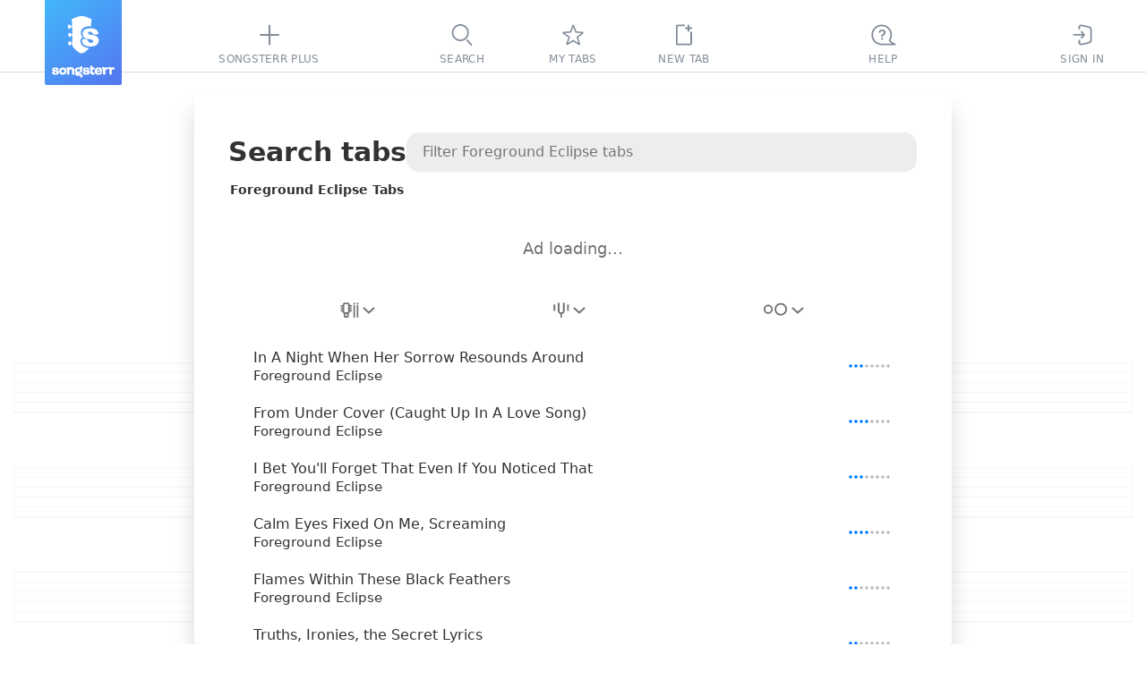

--- FILE ---
content_type: text/html; charset=utf-8
request_url: https://www.songsterr.com/a/wsa/foreground-eclipse-tabs-a49341
body_size: 19557
content:
<!doctype html>
<html lang="en" prefix="og: http://ogp.me/ns# fb: http://ogp.me/ns/fb# music: http://ogp.me/ns/music#" color-scheme="auto">
<head>
<meta charSet="utf-8">
<meta http-equiv="x-ua-compatible" content="ie=edge">

<title>Foreground Eclipse Tabs | Songsterr Tabs with Rhythm</title>
<meta name="viewport" content="width=device-width, initial-scale=1, viewport-fit=cover">

<link href="https://static3.songsterr.com/production-main/static3/latest/ArtistPanel-aee061c5ea.css" media="all" rel="stylesheet" type="text/css" crossorigin="anonymous"><link href="https://static3.songsterr.com/production-main/static3/latest/appClient-802f6e0929.css" media="all" rel="stylesheet" type="text/css" crossorigin="anonymous"><link href="https://static3.songsterr.com/production-main/static3/latest/Stub-496348d648.css" media="all" rel="stylesheet" type="text/css" crossorigin="anonymous"><link href="https://static3.songsterr.com/production-main/static3/latest/SignupPopup-808decd903.css" media="all" rel="stylesheet" type="text/css" crossorigin="anonymous"><link href="https://static3.songsterr.com/production-main/static3/latest/PlusPopup.module-ffbd05c426.css" media="all" rel="stylesheet" type="text/css" crossorigin="anonymous"><link href="https://static3.songsterr.com/production-main/static3/latest/Popup-0aac0aaade.css" media="all" rel="stylesheet" type="text/css" crossorigin="anonymous"><link href="https://static3.songsterr.com/production-main/static3/latest/GuitarStringsInput-036a94d34b.css" media="all" rel="stylesheet" type="text/css" crossorigin="anonymous"><link href="https://static3.songsterr.com/production-main/static3/latest/Switch-d483ce4809.css" media="all" rel="stylesheet" type="text/css" crossorigin="anonymous"><link href="https://static3.songsterr.com/production-main/static3/latest/InputError-0bf7e9fb50.css" media="all" rel="stylesheet" type="text/css" crossorigin="anonymous"><link href="https://static3.songsterr.com/production-main/static3/latest/InputLabelInside.module-ae52aeb765.css" media="all" rel="stylesheet" type="text/css" crossorigin="anonymous"><link href="https://static3.songsterr.com/production-main/static3/latest/SongsItem-4cfb88e2f1.css" media="all" rel="stylesheet" type="text/css" crossorigin="anonymous"><link href="https://static3.songsterr.com/production-main/static3/latest/ShowroomPlaceholder.module-6f529c9eaa.css" media="all" rel="stylesheet" type="text/css" crossorigin="anonymous"><link href="https://static3.songsterr.com/production-main/static3/latest/Panel-caf1f30cb6.css" media="all" rel="stylesheet" type="text/css" crossorigin="anonymous"><link href="https://static3.songsterr.com/production-main/static3/latest/ShowroomHeaderLink-61a40fd8b2.css" media="all" rel="stylesheet" type="text/css" crossorigin="anonymous"><link href="https://static3.songsterr.com/production-main/static3/latest/chordsWebviewClient-750d59c81b.css" media="all" rel="stylesheet" type="text/css" crossorigin="anonymous"><link href="https://static3.songsterr.com/production-main/static3/latest/ShowroomFooter-d0c7828307.css" media="all" rel="stylesheet" type="text/css" crossorigin="anonymous">
<link rel="canonical" href="https://www.songsterr.com/a/wsa/foreground-eclipse-tabs-a49341">
<meta content="Foreground Eclipse Tabs with free online tab player. Create accurate tabs from YouTube links using advanced AI technology." name="description">
<meta content="https://www.songsterr.com/a/wsa/foreground-eclipse-tabs-a49341" property="og:url"><meta content="Foreground Eclipse Tabs | Songsterr Tabs with Rhythm" property="og:title"><meta content="Foreground Eclipse Tabs with free online tab player. Create accurate tabs from YouTube links using advanced AI technology." property="og:description"><meta content="Foreground Eclipse Tabs | Songsterr Tabs with Rhythm" property="twitter:title"><meta content="https://www.songsterr.com/a/wsa/foreground-eclipse-tabs-a49341" property="twitter:url"><meta content="Foreground Eclipse Tabs with free online tab player. Create accurate tabs from YouTube links using advanced AI technology." property="twitter:description"><meta content="profile" property="og:type">
<meta property="og:image" content="https://static3.songsterr.com/production-main/static3/media/og-wide-uSxmSMc0.png">
<meta property="og:image:width" content="1200">
<meta property="og:image:height" content="243">
<meta property="og:site_name" content="Songsterr Tabs with Rhythm">
<meta property="fb:app_id" content="188243907888707">
<meta name="google-signin-client_id" content="720901115165-na55ltpj1o6sk1ubdgd5m1n2vq40k7ce.apps.googleusercontent.com">
<meta name="apple-mobile-web-app-title" content="Songsterr Web">
<meta name="apple-mobile-web-app-capable" content="yes">
<meta name="apple-mobile-web-app-status-bar-style" content="black">
<meta name="theme-color" content="#fff">
<meta name="google" content="notranslate" />
<link rel="shortcut icon" href="/favicon.ico">
<link rel="mask-icon" href="https://static3.songsterr.com/production-main/static3/media/logo-D-Y8Rnhg.svg" sizes="any" color="#4388e6">
<link rel="apple-touch-icon" href="https://static3.songsterr.com/production-main/static3/media/apple-iphone-120px-CltvC0RB.png">
<link rel="apple-touch-icon" sizes="152x152" href="https://static3.songsterr.com/production-main/static3/media/apple-ipad-152px-DiABOK3e.png">
<link rel="apple-touch-icon" sizes="167x167" href="https://static3.songsterr.com/production-main/static3/media/apple-ipad-retina-167px-Bn5QZ71r.png">
<link rel="apple-touch-icon" sizes="180x180" href="https://static3.songsterr.com/production-main/static3/media/apple-iphone-retina-180px-BzU4hLsi.png">
<link rel="apple-touch-startup-image" href="https://static3.songsterr.com/production-main/static3/media/launch-640x1136-KytPfPge.png" media="(device-width: 320px) and (device-height: 568px) and (-webkit-device-pixel-ratio: 2) and (orientation: portrait)">
<link rel="apple-touch-startup-image" href="https://static3.songsterr.com/production-main/static3/media/launch-750x1294-B9zRnvbz.png" media="(device-width: 375px) and (device-height: 667px) and (-webkit-device-pixel-ratio: 2) and (orientation: portrait)">
<link rel="apple-touch-startup-image" href="https://static3.songsterr.com/production-main/static3/media/launch-1242x2148-BVTuxyx1.png" media="(device-width: 414px) and (device-height: 736px) and (-webkit-device-pixel-ratio: 3) and (orientation: portrait)">
<link rel="apple-touch-startup-image" href="https://static3.songsterr.com/production-main/static3/media/launch-1125x2436-CoW0Zo0m.png" media="(device-width: 375px) and (device-height: 812px) and (-webkit-device-pixel-ratio: 3) and (orientation: portrait)">
<link rel="apple-touch-startup-image" href="https://static3.songsterr.com/production-main/static3/media/launch-1536x2048-BMlfD8fQ.png" media="(min-device-width: 768px) and (max-device-width: 1024px) and (-webkit-min-device-pixel-ratio: 2) and (orientation: portrait)">
<link rel="apple-touch-startup-image" href="https://static3.songsterr.com/production-main/static3/media/launch-1668x2224-STnVf1YH.png" media="(min-device-width: 834px) and (max-device-width: 834px) and (-webkit-min-device-pixel-ratio: 2) and (orientation: portrait)">
<link rel="apple-touch-startup-image" href="https://static3.songsterr.com/production-main/static3/media/launch-2048x2732-LGZrOTTH.png" media="(min-device-width: 1024px) and (max-device-width: 1024px) and (-webkit-min-device-pixel-ratio: 2) and (orientation: portrait)">
<meta name="apple-itunes-app" content="app-id=399211291">
<meta name="twitter:card" content="summary">
<meta name="twitter:image" content="https://static3.songsterr.com/production-main/static3/media/twitter-logo-CgOVK6BN.png">
<meta name="twitter:site" content="@songsterr">
<meta name="twitter:app:name:iphone" content="Songsterr Tabs & Chords" />
<meta name="twitter:app:id:iphone" content="399211291" />
<meta name="twitter:app:name:ipad" content="Songsterr Tabs & Chords" />
<meta name="twitter:app:id:ipad" content="399211291" />
<meta name="twitter:app:name:googleplay" content="Songsterr Tabs & Chords" />
<meta name="twitter:app:id:googleplay" content="com.songsterr" />
<link rel="dns-prefetch" href="//audio4-1.songsterr.com/">
<link rel="preconnect" href="//audio4-1.songsterr.com/" crossorigin="anonymous">
<link rel="dns-prefetch" href="//dqsljvtekg760.cloudfront.net/">
<link rel="preconnect" href="//dqsljvtekg760.cloudfront.net/" crossorigin="anonymous">
<link rel="preconnect" href="//static3.songsterr.com/" crossorigin="anonymous">
<link rel="manifest" href="/static3/latest/manifest.ce01b2bb.webmanifest">
<link rel="dns-prefetch" href="//www.google-analytics.com/"><link rel="dns-prefetch" href="//www.googletagmanager.com/">
<script type="application/ld+json">{"@context":"https:\u002F\u002Fschema.org","@type":"WebPage","name":"Foreground Eclipse Tabs | Songsterr Tabs with Rhythm","url":"\u002Fa\u002Fwsa\u002Fforeground-eclipse-tabs-a49341","breadcrumbs":{"@type":"BreadcrumbList","@id":"https:\u002F\u002Fwww.songsterr.com\u002Fa\u002Fwsa\u002Fforeground-eclipse-tabs-a49341","name":"Foreground Eclipse","itemListElement":[{"@type":"ListItem","position":1,"name":"Songsterr","item":"https:\u002F\u002Fwww.songsterr.com\u002F"},{"@type":"ListItem","position":2,"name":"Foreground Eclipse","item":"https:\u002F\u002Fwww.songsterr.com\u002Fa\u002Fwsa\u002Fforeground-eclipse-tabs-a49341"}]}}</script>
</head>
<body>
<script>!function(e){var n,o=e.body,t=e.createElement("span");t.innerHTML=Array(100).join("wi"),t.style.cssText=["position:absolute","width:auto","font-size:128px","left:-99999px"].join(" !important;");var i=function(e){return t.style.fontFamily=e,o.appendChild(t),n=t.clientWidth,o.removeChild(t),n},s=i("monospace"),r=i("serif"),a=i("sans-serif"),f=function(e){return s!==i(e+",monospace")||a!==i(e+",sans-serif")||r!==i(e+",serif")};for(var c of ["Helvetica Neue","Open Sans","Segoe UI","Ubuntu","Roboto"])if(f(c)){e.body.classList.add("font-"+c.toLowerCase().replace(" ","-"));break}}(document);</script>
<script>function _instanceof(t,e){return null!=e&&"undefined"!=typeof Symbol&&e[Symbol.hasInstance]?!!e[Symbol.hasInstance](t):t instanceof e}!function(t,e){t.addEventListener("click",function(t){var n=t.target.closest("a");!(n&&_instanceof(n,HTMLAnchorElement))||!n.href||(0===n.href.indexOf("ut:")?(t.preventDefault(),e.startUt||(e.startUt=function(t){e.startUtName=t}),e.startUt(n.href.substring(3))):0===n.href.indexOf("ai:helper")?(t.preventDefault(),e.openAI()):n.target&&"_self"!==n.target||n.origin!==location.origin||n.hasAttribute("download")||0!==t.button||t.metaKey||t.ctrlKey||t.altKey||t.shiftKey||t.defaultPrevented||n.hash||(t.preventDefault(),e.srNavigate||(e.srNavigate=function(t){e.srNavigateLastHref=t}),e.srNavigate(n.pathname+n.search)))})}(document,window);</script>
<div id="root"><div id="app" class="Bts1wg Bts1qd"><div class="r0sdok"></div><div class="Gl56ie"><nav id="tablist" class="Gl54yj"><div class="Gl56ie1"><div class="Gl571m"></div><div class="Gl56m2"><a id="logo" title="Songsterr" aria-label="Songsterr" href="/" class="Gl55v94"><svg width="36" height="42" viewBox="0 0 3000 3600" class="Gl56ct"><use xlink:href="/static3/media/songsterr-symbol-0huTohfd.svg#icon"></use></svg><svg width="69.39" height="14" viewBox="0 0 61.39 12.111" class="Gl56ct5"><use xlink:href="/static3/media/songsterr-text-symbol-CrSbx5UV.svg#icon"></use></svg></a></div><div class="Gl5687"></div><div class="Gl58ot"><a id="menu-plus" href="/plus" aria-active="false" class="Gl55v9"><div class="H6n75z"><svg width="40" height="40" viewBox="0 0 40  40" data-tooltip-delay="1000" class="Gl55v92"><use xlink:href="/static3/media/topbar-sprite-GNognFOI.svg#songsterrplus"></use></svg></div><div class="Gl55v93">Songsterr Plus</div></a></div><div class="Gl5687"></div></div><div class="Gl55cg"><div class="Gl58ot"><a id="menu-search" href="/" aria-active="false" class="Gl55v9"><div class="H6n75z"><svg width="40" height="40" viewBox="0 0 40  40" data-tooltip-delay="1000" class="Gl55v92"><use xlink:href="/static3/media/topbar-sprite-GNognFOI.svg#search"></use></svg></div><div class="Gl55v93">Search</div></a></div><div class="Gl58ot"><a id="menu-favorites" href="/favorites" aria-active="false" class="Gl55v9"><div class="H6n75z"><svg width="40" height="40" viewBox="0 0 40  40" data-tooltip-delay="1000" class="Gl55v92"><use xlink:href="/static3/media/topbar-sprite-GNognFOI.svg#favorites"></use></svg></div><div class="Gl55v93">My tabs</div></a></div><div class="Gl58ot"><div class="Gl58ot"><a id="menu-newtab" href="/new" aria-active="false" class="Gl55v9"><div class="H6n75z"><svg width="40" height="40" viewBox="0 0 40  40" data-tooltip-delay="1000" class="Gl55v92"><use xlink:href="/static3/media/topbar-sprite-GNognFOI.svg#newtab"></use></svg></div><div class="Gl55v93">New tab</div></a></div></div></div><div class="Gl55pp"><div class="Gl5687"></div><div id="topbar-help" class="Gl57n6"><div title="((Ctrl + K))" data-tooltip-onboarding-prevent="ob_menu, search_commands" class="Gl58ot"><a id="menu-help" href="/help" aria-active="false" aria-label="((Ctrl + K))" class="Gl55v9"><div class="H6n75z"><svg width="40" height="40" viewBox="0 0 40  40" data-tooltip-delay="1000" class="Gl55v92"><use xlink:href="/static3/media/topbar-sprite-GNognFOI.svg#questions"></use></svg></div><div class="Gl55v93">Help</div></a></div></div><div class="Gl5687"></div><div class="Gl58ot"><a id="menu-signin" href="/signin" aria-active="false" class="Gl55v9"><div class="H6n75z"><svg width="40" height="40" viewBox="0 0 40  40" data-tooltip-delay="1000" class="Gl55v92"><use xlink:href="/static3/media/topbar-sprite-GNognFOI.svg#signin"></use></svg></div><div class="Gl55v93">Sign In</div></a></div><div class="Gl57jm"></div></div></nav></div><div class="Gl555e"><header data-controls="tablature" class="Gl56d3"><div class="Gl55oy"><a id="logo" title="Songsterr" aria-label="Songsterr" href="/" class="Gl55v94"><svg width="36" height="42" viewBox="0 0 3000 3600" class="Gl56ct"><use xlink:href="/static3/media/songsterr-symbol-0huTohfd.svg#icon"></use></svg></a><nav id="top" class="Bg6b96"><div title="Sign In" class="Gl58ot"><a id="menu-signin" href="/signin?next=led-zeppelin-stairway-to-heaven-tab-s27" aria-active="false" aria-label="Sign In" class="Gl55v9"><div class="H6n75z"><svg width="40" height="40" viewBox="0 0 40  40" data-tooltip-delay="1000" class="Bg6b92"><use xlink:href="/static3/media/topbar-sprite-GNognFOI.svg#signin"></use></svg></div></a></div><div title="Tabs" class="Gl58ot"><a id="menu-search" href="/" aria-active="false" aria-label="Tabs" class="Gl55v9"><div class="H6n75z"><svg width="40" height="40" viewBox="0 0 40  40" data-tooltip-delay="1000" class="Bg6b92"><use xlink:href="/static3/media/topbar-sprite-GNognFOI.svg#search"></use></svg></div></a></div><div title="My tabs" class="Gl58ot"><a id="menu-favorites" href="/favorites" aria-active="false" aria-label="My tabs" class="Gl55v9"><div class="H6n75z"><svg width="40" height="40" viewBox="0 0 40  40" data-tooltip-delay="1000" class="Bg6b92"><use xlink:href="/static3/media/topbar-sprite-GNognFOI.svg#favorites"></use></svg></div></a></div><div title="New tab" class="Gl58ot"><a id="menu-newtab" href="/new" aria-active="false" aria-label="New tab" class="Gl55v9"><div class="H6n75z"><svg width="40" height="40" viewBox="0 0 40  40" data-tooltip-delay="1000" class="Bg6b92"><use xlink:href="/static3/media/topbar-sprite-GNognFOI.svg#newtab"></use></svg></div></a></div><a id="menu-empty"></a></nav><a id="menu-help" href="/help" title="Help" class="Gl55v96"><div class="Gl57n5">FAQ</div></a><button id="control-mixer" aria-haspopup="true" aria-pressed="false" title="Show tracks ((T))" data-tooltip-end="top" data-tooltip-onboarding-prevent="mixer" class="Bu630j"><div class="Bu63ce"><svg width="27" height="28" viewBox="0 0 27 28" class="Bu634w"><use xlink:href="/static3/media/instruments-sprite-DC89cddC.svg#acoustic-guitar"></use></svg></div><div class="Bu6qwn"><div class="Bu62qx">Acoustic Guitar (steel)</div><div class="Bu62d2">Jimmy Page | Harmony Sovereign | Acoustic Guitar</div></div><div class="Bu664g"><svg role="img" width="13" height="8" viewBox="0 0 13 8" class="Bu62d6"><path d="M12.68 7.74a1 1 0 0 0 .06-1.42L7.38.5a1.95 1.95 0 0 0-.88-.4c-.24 0-.66.23-.88.4L.26 6.32a1 1 0 0 0 1.48 1.36l5.35-5.84c-.14.08-.46.26-.59.26-.13 0-.45-.18-.59-.26l5.35 5.84a1 1 0 0 0 1.42.06Z"></path></svg></div></button><a id="burger" href="/a/wsa/led-zeppelin-stairway-to-heaven-tab-s27" class="Gl55v9 Gl56k3"><svg width="40" height="50" viewBox="0 0 40 50" xmlns="http://www.w3.org/2000/svg"><polyline id="globalnav-menutrigger-bread-top" fill="none" stroke="#fff" stroke-width="2" stroke-linecap="round" stroke-linejoin="round" points="13.6 18.6, 26.4 31.4" class="globalnav-menutrigger-bread globalnav-menutrigger-bread-top"><animate id="globalnav-anim-menutrigger-bread-top-open" attributeName="points" keyTimes="0;0.5;1" dur="0.24s" begin="indefinite" fill="freeze" calcMode="spline" keySplines="0.42, 0, 1, 1;0, 0, 0.58, 1" values="11 20, 29 20; 11 25, 29 25; 13.6 18.6, 26.4 31.4"></animate><animate id="globalnav-anim-menutrigger-bread-top-close" attributeName="points" keyTimes="0;0.5;1" dur="0.24s" begin="indefinite" fill="freeze" calcMode="spline" keySplines="0.42, 0, 1, 1;0, 0, 0.58, 1" values="13.6 18.6, 26.4 31.4; 11 25, 29 25; 11 20, 29 20"></animate></polyline><polyline id="globalnav-menutrigger-bread-bottom" fill="none" stroke="#fff" stroke-width="2" stroke-linecap="round" stroke-linejoin="round" points="13.6 31.4, 26.4 18.6" class="globalnav-menutrigger-bread globalnav-menutrigger-bread-bottom"><animate id="globalnav-anim-menutrigger-bread-bottom-open" attributeName="points" keyTimes="0;0.5;1" dur="0.24s" begin="indefinite" fill="freeze" calcMode="spline" keySplines="0.42, 0, 1, 1;0, 0, 0.58, 1" values="11 30, 29 30 ; 11 25, 29 25; 13.6 31.4 26.4 18.6"></animate><animate id="globalnav-anim-menutrigger-bread-bottom-close" attributeName="points" keyTimes="0;0.5;1" dur="0.24s" begin="indefinite" fill="freeze" calcMode="spline" keySplines="0.42, 0, 1, 1;0, 0, 0.58, 1" values="13.6 31.4 26.4 18.6; 11 25, 29 25; 11 30, 29 30"></animate></polyline></svg></a></div></header></div><a id="sidebar-overlay" href="/a/wsa/led-zeppelin-stairway-to-heaven-tab-s27" title="Back to tab" data-tooltip-placement="cursor" tabindex="-1" class="D165n3"></a><main id="panel-artist" class="D165ki"><div id="artist-wrap" class="B7m1df"><div class="B7m1ly"><div class="Cwa2nd"><h1 id="top" class="Cwa25b">Search tabs</h1><div class="Bdm1sq"><input type="text" placeholder="Filter Foreground Eclipse tabs" value enterkeyhint="search" class="Bdm2qk Bdm4eh"/></div></div><h2 id="songs-selected-artist" class="Cwa3en">Foreground Eclipse Tabs</h2><div id="showroom_panel" class="Ens1ty"><div class="Ens27b"><div id="Redesign2024_ListPages_ATF_leaderboard_728x90" aria-label="ads search" class="la1ufm Ens2bn"></div><span class="Ens13n">Ad loading…</span></div></div><div class="Cwa1eu"><div id="song-list-header" class="B2j1wz"><div class="B2j1ip "><div class="B2j22v1"><div style="--listbox-max-height:150px;--listbox-min-height:50px;" class="H8m66l"><button type="button" id="filterByInstrumentSelect-button" name="filterByInstrumentSelect" title="Filter by instrument" data-tooltip-delay="100" aria-label="Filter by instrument" aria-pressed="false" aria-haspopup="listbox" aria-expanded="false" role="combobox" class="H8m6l0"><span class="H8m7fa"><span class="H8m8k61"><svg width="21" height="18" viewBox="0 0 21 18" aria-label="Any instruments"><use xlink:href="/static3/media/header-filter-sprite-CUcYz1lZ.svg#allinstrument"></use></svg></span><svg width="13" height="7" viewBox="0 0 13 7" aria-hidden="true" xmlns="http://www.w3.org/2000/svg" class="H8m88f H8m86f"><path fill-rule="evenodd" clip-rule="evenodd" d="M.744.788A1 1 0 0 1 2.157.721l4.827 4.388L11.812.721a1 1 0 0 1 1.345 1.48l-5.5 5a1 1 0 0 1-1.345 0l-5.5-5A1 1 0 0 1 .744.788"></path></svg></span></button><div aria-hidden="true" class="H8m7de"><div class=" E375v5"><ul role="listbox" id="filterByInstrumentSelect-suggestions" aria-labelledby="filterByInstrumentSelect-button" class="E375qm"><li role="option" id="filterByInstrumentSelect-button-option-0" aria-selected="true" aria-current="true" aria-posinset="1" aria-setsize="4" class="E3758f E375kw E376i4"><a href="/a/wsa/foreground-eclipse-tabs-a49341" title="Foreground Eclipse Tabs" class="E376eg">Any instruments</a></li><li role="option" id="filterByInstrumentSelect-button-option-1" aria-selected="false" aria-posinset="2" aria-setsize="4" class="E3758f  "><a href="/a/wsa/foreground-eclipse-tabs-a49341?inst=guitar" title="Foreground Eclipse Guitar Tabs" class="E376eg">Guitar</a></li><li role="option" id="filterByInstrumentSelect-button-option-2" aria-selected="false" aria-posinset="3" aria-setsize="4" class="E3758f  "><a href="/a/wsa/foreground-eclipse-tabs-a49341?inst=bass" title="Foreground Eclipse Bass Tabs" class="E376eg">Bass</a></li><li role="option" id="filterByInstrumentSelect-button-option-3" aria-selected="false" aria-posinset="4" aria-setsize="4" class="E3758f  "><a href="/a/wsa/foreground-eclipse-tabs-a49341?inst=drum" title="Foreground Eclipse Drum Tabs" class="E376eg">Drums</a></li></ul></div></div></div></div><div class="B2j22v1"><div style="--listbox-max-height:150px;--listbox-min-height:50px;" class="H8m66l"><button type="button" id="filterByTuningSelect-button" name="filterByTuningSelect" title="Filter by tuning" data-tooltip-delay="100" aria-label="Filter by tuning" aria-pressed="false" aria-haspopup="listbox" aria-expanded="false" role="combobox" class="H8m6l0 undefined"><span class="H8m7fa"><span class="H8m8k61"><svg width="18" height="18" viewBox="0 0 18 18" aria-label="Filter by tuning"><use xlink:href="/static3/media/header-filter-sprite-CUcYz1lZ.svg#tuning"></use></svg></span><svg width="13" height="7" viewBox="0 0 13 7" aria-hidden="true" xmlns="http://www.w3.org/2000/svg" class="H8m88f H8m86f"><path fill-rule="evenodd" clip-rule="evenodd" d="M.744.788A1 1 0 0 1 2.157.721l4.827 4.388L11.812.721a1 1 0 0 1 1.345 1.48l-5.5 5a1 1 0 0 1-1.345 0l-5.5-5A1 1 0 0 1 .744.788"></path></svg></span></button></div></div><div class="B2j22v1"><div style="--listbox-max-height:150px;--listbox-min-height:50px;" class="H8m66l"><button type="button" id="filterByDifficultySelect-button" name="filterByDifficultySelect" title="Filter by difficulty" data-tooltip-delay="100" aria-label="Filter by difficulty" aria-pressed="false" aria-haspopup="listbox" aria-expanded="false" role="combobox" class="H8m6l0 H8m8e2"><span class="H8m7fa"><span class="H8m8k61"><svg width="28" height="15" viewBox="0 0 28 15" aria-label="Filter by difficulty"><use xlink:href="/static3/media/header-filter-sprite-CUcYz1lZ.svg#difficulty"></use></svg></span><svg width="13" height="7" viewBox="0 0 13 7" aria-hidden="true" xmlns="http://www.w3.org/2000/svg" class="H8m88f H8m86f"><path fill-rule="evenodd" clip-rule="evenodd" d="M.744.788A1 1 0 0 1 2.157.721l4.827 4.388L11.812.721a1 1 0 0 1 1.345 1.48l-5.5 5a1 1 0 0 1-1.345 0l-5.5-5A1 1 0 0 1 .744.788"></path></svg></span></button></div></div></div></div></div><div data-list="artist" class="Cwa1fu Cwa25c"><a href="/a/wsa/foreground-eclipse-in-a-night-when-her-sorrow-resounds-around-tab-s484792" data-song tabindex="-1" tab-index="-1" aria-selected="false" class="Ch01jq"><div class="Ch01dl"><div data-field="name" class="Ch01jq1">In A Night When Her Sorrow Resounds Around</div><div data-field="artist" class="Ch01c0">Foreground Eclipse</div></div><div class="Exj4v8"><span title="Intermediate. Tier 1" class="Bi22yw"><span class="Bi21p8 Bi2vm62"></span></span></div></a><a href="/a/wsa/foreground-eclipse-from-under-cover-caught-up-in-a-love-song-tab-s451078" data-song tabindex="-1" tab-index="-1" aria-selected="false" class="Ch01jq"><div class="Ch01dl"><div data-field="name" class="Ch01jq1">From Under Cover (Caught Up In A Love Song)</div><div data-field="artist" class="Ch01c0">Foreground Eclipse</div></div><div class="Exj4v8"><span title="Intermediate. Tier 2" class="Bi22yw"><span class="Bi21p8 Bi2vm63"></span></span></div></a><a href="/a/wsa/foreground-eclipse-i-bet-youll-forget-that-even-if-you-noticed-that-tab-s497031" data-song tabindex="-1" tab-index="-1" aria-selected="false" class="Ch01jq"><div class="Ch01dl"><div data-field="name" class="Ch01jq1">I Bet You'll Forget That Even If You Noticed That</div><div data-field="artist" class="Ch01c0">Foreground Eclipse</div></div><div class="Exj4v8"><span title="Intermediate. Tier 1" class="Bi22yw"><span class="Bi21p8 Bi2vm62"></span></span></div></a><a href="/a/wsa/foreground-eclipse-calm-eyes-fixed-on-me-screaming-tab-s381628" data-song tabindex="-1" tab-index="-1" aria-selected="false" class="Ch01jq"><div class="Ch01dl"><div data-field="name" class="Ch01jq1">Calm Eyes Fixed On Me, Screaming</div><div data-field="artist" class="Ch01c0">Foreground Eclipse</div></div><div class="Exj4v8"><span title="Intermediate. Tier 2" class="Bi22yw"><span class="Bi21p8 Bi2vm63"></span></span></div></a><a href="/a/wsa/foreground-eclipse-flames-within-these-black-feathers-tab-s384344" data-song tabindex="-1" tab-index="-1" aria-selected="false" class="Ch01jq"><div class="Ch01dl"><div data-field="name" class="Ch01jq1">Flames Within These Black Feathers</div><div data-field="artist" class="Ch01c0">Foreground Eclipse</div></div><div class="Exj4v8"><span title="Beginner. Tier 2" class="Bi22yw"><span class="Bi21p8 Bi2vm61"></span></span></div></a><a href="/a/wsa/foreground-eclipse-truths-ironies-the-secret-lyrics-tab-s569497" data-song tabindex="-1" tab-index="-1" aria-selected="false" class="Ch01jq"><div class="Ch01dl"><div data-field="name" class="Ch01jq1">Truths, Ironies, the Secret Lyrics</div><div data-field="artist" class="Ch01c0">Foreground Eclipse</div></div><div class="Exj4v8"><span title="Beginner. Tier 2" class="Bi22yw"><span class="Bi21p8 Bi2vm61"></span></span></div></a><a href="/a/wsa/foreground-eclipse-the-distant-journey-to-you-tab-s472702" data-song tabindex="-1" tab-index="-1" aria-selected="false" class="Ch01jq"><div class="Ch01dl"><div data-field="name" class="Ch01jq1">The Distant Journey to You</div><div data-field="artist" class="Ch01c0">Foreground Eclipse</div></div><div class="Exj4v8"><span title="Beginner. Tier 2" class="Bi22yw"><span class="Bi21p8 Bi2vm61"></span></span></div></a><a href="/a/wsa/foreground-eclipse-forget-me-not-tab-s389001" data-song tabindex="-1" tab-index="-1" aria-selected="false" class="Ch01jq"><div class="Ch01dl"><div data-field="name" class="Ch01jq1">Forget Me Not</div><div data-field="artist" class="Ch01c0">Foreground Eclipse</div></div><div class="Exj4v8"><span title="Intermediate. Tier 1" class="Bi22yw"><span class="Bi21p8 Bi2vm62"></span></span></div></a><a href="/a/wsa/foreground-eclipse-vermillion-halo-tab-s441124" data-song tabindex="-1" tab-index="-1" aria-selected="false" class="Ch01jq"><div class="Ch01dl"><div data-field="name" class="Ch01jq1">Vermillion Halo</div><div data-field="artist" class="Ch01c0">Foreground Eclipse</div></div><div class="Exj4v8"><span title="Beginner. Tier 2" class="Bi22yw"><span class="Bi21p8 Bi2vm61"></span></span></div></a><a href="/a/wsa/foreground-eclipse-wandering-never-wondering-tab-s472816" data-song tabindex="-1" tab-index="-1" aria-selected="false" class="Ch01jq"><div class="Ch01dl"><div data-field="name" class="Ch01jq1">wandering, never wondering</div><div data-field="artist" class="Ch01c0">Foreground Eclipse</div></div><div class="Exj4v8"><span title="Intermediate. Tier 1" class="Bi22yw"><span class="Bi21p8 Bi2vm62"></span></span></div></a><a href="/a/wsa/foreground-eclipse-escapes-tab-s476977" data-song tabindex="-1" tab-index="-1" aria-selected="false" class="Ch01jq"><div class="Ch01dl"><div data-field="name" class="Ch01jq1">Escapes</div><div data-field="artist" class="Ch01c0">Foreground Eclipse</div></div><div class="Exj4v8"><span title="Intermediate. Tier 1" class="Bi22yw"><span class="Bi21p8 Bi2vm62"></span></span></div></a><a href="/a/wsa/foreground-eclipse-destruction-tab-s524725" data-song tabindex="-1" tab-index="-1" aria-selected="false" class="Ch01jq"><div class="Ch01dl"><div data-field="name" class="Ch01jq1">Destruction</div><div data-field="artist" class="Ch01c0">Foreground Eclipse</div></div><div class="Exj4v8"><span title="Beginner. Tier 2" class="Bi22yw"><span class="Bi21p8 Bi2vm61"></span></span></div></a><a href="/a/wsa/foreground-eclipse-fall-of-tears-tab-s524728" data-song tabindex="-1" tab-index="-1" aria-selected="false" class="Ch01jq"><div class="Ch01dl"><div data-field="name" class="Ch01jq1">Fall of Tears</div><div data-field="artist" class="Ch01c0">Foreground Eclipse</div></div><div class="Exj4v8"><span title="Beginner. Tier 2" class="Bi22yw"><span class="Bi21p8 Bi2vm61"></span></span></div></a><a href="/a/wsa/foreground-eclipse-when-innocence-is-just-a-mask-tab-s458177" data-song tabindex="-1" tab-index="-1" aria-selected="false" class="Ch01jq"><div class="Ch01dl"><div data-field="name" class="Ch01jq1">When Innocence Is Just A Mask</div><div data-field="artist" class="Ch01c0">Foreground Eclipse</div></div><div class="Exj4v8"><span title="Beginner. Tier 2" class="Bi22yw"><span class="Bi21p8 Bi2vm61"></span></span></div></a><a href="/a/wsa/foreground-eclipse-noble-tab-s524722" data-song tabindex="-1" tab-index="-1" aria-selected="false" class="Ch01jq"><div class="Ch01dl"><div data-field="name" class="Ch01jq1">Noble</div><div data-field="artist" class="Ch01c0">Foreground Eclipse</div></div><div class="Exj4v8"><span title="Intermediate. Tier 1" class="Bi22yw"><span class="Bi21p8 Bi2vm62"></span></span></div></a><a href="/a/wsa/foreground-eclipse-storytellers-tab-s601867" data-song tabindex="-1" tab-index="-1" aria-selected="false" class="Ch01jq"><div class="Ch01dl"><div data-field="name" class="Ch01jq1">Storytellers</div><div data-field="artist" class="Ch01c0">Foreground Eclipse</div></div><div class="Exj4v8"><span title="Intermediate. Tier 1" class="Bi22yw"><span class="Bi21p8 Bi2vm62"></span></span></div></a><a href="/a/wsa/foreground-eclipse-im-the-seeker-maybe-each-your-word-call-for-it-tab-s385376" data-song tabindex="-1" tab-index="-1" aria-selected="false" class="Ch01jq"><div class="Ch01dl"><div data-field="name" class="Ch01jq1">I'm The Seeker (Maybe Each Your Word Call For It)</div><div data-field="artist" class="Ch01c0">Foreground Eclipse</div></div><div class="Exj4v8"><span title="Intermediate. Tier 2" class="Bi22yw"><span class="Bi21p8 Bi2vm63"></span></span></div></a><a href="/a/wsa/foreground-eclipse-dear-are-you-getting-sober-tab-s564420" data-song tabindex="-1" tab-index="-1" aria-selected="false" class="Ch01jq"><div class="Ch01dl"><div data-field="name" class="Ch01jq1">Dear, Are You Getting Sober?</div><div data-field="artist" class="Ch01c0">Foreground Eclipse</div></div><div class="Exj4v8"><span title="Beginner. Tier 2" class="Bi22yw"><span class="Bi21p8 Bi2vm61"></span></span></div></a><a href="/a/wsa/foreground-eclipse-ru-dear-are-you-getting-sober-tab-s1161660" data-song tabindex="-1" tab-index="-1" aria-selected="false" class="Ch01jq"><div class="Ch01dl"><div data-field="name" class="Ch01jq1">R.U./Dear, Are You Getting Sober?</div><div data-field="artist" class="Ch01c0">Foreground Eclipse</div></div><div class="Exj4v8"><span title="Beginner. Tier 2" class="Bi22yw"><span class="Bi21p8 Bi2vm61"></span></span></div></a><a href="/a/wsa/foreground-eclipse-white-wind-but-i-added-extra-guitar-tab-s488839" data-song tabindex="-1" tab-index="-1" aria-selected="false" class="Ch01jq"><div class="Ch01dl"><div data-field="name" class="Ch01jq1">white wind but i added extra guitar</div><div data-field="artist" class="Ch01c0">Foreground Eclipse</div></div><div class="Exj4v8"><span title="Beginner. Tier 2" class="Bi22yw"><span class="Bi21p8 Bi2vm61"></span></span></div></a><a href="/a/wsa/foreground-eclipse-alone-with-you-dying-to-see-your-face-tab-s470884" data-song tabindex="-1" tab-index="-1" aria-selected="false" class="Ch01jq"><div class="Ch01dl"><div data-field="name" class="Ch01jq1">Alone With You (Dying To See Your Face)</div><div data-field="artist" class="Ch01c0">Foreground Eclipse</div></div><div class="Exj4v8"><span title="Intermediate. Tier 1" class="Bi22yw"><span class="Bi21p8 Bi2vm62"></span></span></div></a><a href="/a/wsa/foreground-eclipse-oath-of-allegiance-tab-s524721" data-song tabindex="-1" tab-index="-1" aria-selected="false" class="Ch01jq"><div class="Ch01dl"><div data-field="name" class="Ch01jq1">Oath of Allegiance</div><div data-field="artist" class="Ch01c0">Foreground Eclipse</div></div><div class="Exj4v8"><span title="Beginner. Tier 2" class="Bi22yw"><span class="Bi21p8 Bi2vm61"></span></span></div></a><a href="/a/wsa/foreground-eclipse-obstruction-colour-it-all-out-tab-s545623" data-song tabindex="-1" tab-index="-1" aria-selected="false" class="Ch01jq"><div class="Ch01dl"><div data-field="name" class="Ch01jq1">Obstruction - Colour it All Out</div><div data-field="artist" class="Ch01c0">Foreground Eclipse</div></div><div class="Exj4v8"><span title="Advanced. Tier 1" class="Bi22yw"><span class="Bi21p8 Bi2vm65"></span></span></div></a><a href="/a/wsa/foreground-eclipse-throve-keys-tab-s524727" data-song tabindex="-1" tab-index="-1" aria-selected="false" class="Ch01jq"><div class="Ch01dl"><div data-field="name" class="Ch01jq1">Throve Keys</div><div data-field="artist" class="Ch01c0">Foreground Eclipse</div></div><div class="Exj4v8"><span title="Intermediate. Tier 1" class="Bi22yw"><span class="Bi21p8 Bi2vm62"></span></span></div></a><a href="/a/wsa/foreground-eclipse-i-dont-need-any-titles-to-this-song-tab-s700846" data-song tabindex="-1" tab-index="-1" aria-selected="false" class="Ch01jq"><div class="Ch01dl"><div data-field="name" class="Ch01jq1">(I Don't Need Any Titles To This Song!)</div><div data-field="artist" class="Ch01c0">Foreground Eclipse</div></div><div class="Exj4v8"><span title="Intermediate. Tier 2" class="Bi22yw"><span class="Bi21p8 Bi2vm63"></span></span></div></a><a href="/a/wsa/foreground-eclipse-last-liar-standing-tab-s645708" data-song tabindex="-1" tab-index="-1" aria-selected="false" class="Ch01jq"><div class="Ch01dl"><div data-field="name" class="Ch01jq1">last liar standing</div><div data-field="artist" class="Ch01c0">Foreground Eclipse</div></div><div class="Exj4v8"><span title="Beginner. Tier 2" class="Bi22yw"><span class="Bi21p8 Bi2vm61"></span></span></div></a><a href="/a/wsa/foreground-eclipse-if-you-feel-like-sinking-down-tab-s575157" data-song tabindex="-1" tab-index="-1" aria-selected="false" class="Ch01jq"><div class="Ch01dl"><div data-field="name" class="Ch01jq1">If you feel like sinking down</div><div data-field="artist" class="Ch01c0">Foreground Eclipse</div></div><div class="Exj4v8"><span title="Beginner. Tier 2" class="Bi22yw"><span class="Bi21p8 Bi2vm61"></span></span></div></a><a href="/a/wsa/foreground-eclipse-last-liar-standing-tab-s1278669" data-song tabindex="-1" tab-index="-1" aria-selected="false" class="Ch01jq"><div class="Ch01dl"><div data-field="name" class="Ch01jq1">Last Liar Standing.</div><div data-field="artist" class="Ch01c0">Foreground Eclipse</div></div><div class="Exj4v8"><span title="Advanced. Tier 2" class="Bi22yw"><span class="Bi21p8 Bi2vm66"></span></span></div></a><a href="/a/wsa/foreground-eclipse-things-what-fowls-cant-see-confuse-us-tab-s876580" data-song tabindex="-1" tab-index="-1" aria-selected="false" class="Ch01jq"><div class="Ch01dl"><div data-field="name" class="Ch01jq1">Things What Fowls Can't See Confuse Us</div><div data-field="artist" class="Ch01c0">Foreground Eclipse</div></div><div class="Exj4v8"><span title="Intermediate. Tier 1" class="Bi22yw"><span class="Bi21p8 Bi2vm62"></span></span></div></a><a href="/a/wsa/foreground-eclipse-songs-compilation-tab-s469569" data-song tabindex="-1" tab-index="-1" aria-selected="false" class="Ch01jq"><div class="Ch01dl"><div data-field="name" class="Ch01jq1">Songs Compilation</div><div data-field="artist" class="Ch01c0">Foreground Eclipse</div></div><div class="Exj4v8"><span title="Intermediate. Tier 2" class="Bi22yw"><span class="Bi21p8 Bi2vm63"></span></span></div></a><a href="/a/wsa/foreground-eclipse-dancing-with-happiness-and-sadness-tab-s877734" data-song tabindex="-1" tab-index="-1" aria-selected="false" class="Ch01jq"><div class="Ch01dl"><div data-field="name" class="Ch01jq1">Dancing With Happiness And Sadness</div><div data-field="artist" class="Ch01c0">Foreground Eclipse</div></div><div class="Exj4v8"><span title="Beginner. Tier 2" class="Bi22yw"><span class="Bi21p8 Bi2vm61"></span></span></div></a><a href="/a/wsa/foreground-eclipse-aqn-tab-s383615" data-song tabindex="-1" tab-index="-1" aria-selected="false" class="Ch01jq"><div class="Ch01dl"><div data-field="name" class="Ch01jq1">Aqn</div><div data-field="artist" class="Ch01c0">Foreground Eclipse</div></div><div class="Exj4v8"><span title="Intermediate. Tier 3" class="Bi22yw"><span class="Bi21p8 Bi2vm64"></span></span></div></a><a href="/a/wsa/foreground-eclipse-sleeping-forest-tab-s1354256" data-song tabindex="-1" tab-index="-1" aria-selected="false" class="Ch01jq"><div class="Ch01dl"><div data-field="name" class="Ch01jq1">Sleeping Forest</div><div data-field="artist" class="Ch01c0">Foreground Eclipse</div></div><div class="Exj4v8"><span title="Beginner. Tier 2" class="Bi22yw"><span class="Bi21p8 Bi2vm61"></span></span></div></a><a href="/a/wsa/foreground-eclipse-the-distant-journey-to-you-improved-ver-tab-s2281609" data-song tabindex="-1" tab-index="-1" aria-selected="false" class="Ch01jq"><div class="Ch01dl"><div data-field="name" class="Ch01jq1">THE DISTANT JOURNEY TO YOU (Improved ver.)</div><div data-field="artist" class="Ch01c0">Foreground Eclipse</div></div><div class="Exj4v8"><span title="Beginner. Tier 2" class="Bi22yw"><span class="Bi21p8 Bi2vm61"></span></span></div></a><a href="/a/wsa/foreground-eclipse-dear-are-you-getting-sober-tab-s1834512" data-song tabindex="-1" tab-index="-1" aria-selected="false" class="Ch01jq"><div class="Ch01dl"><div data-field="name" class="Ch01jq1">Dear, Are You Getting Sober</div><div data-field="artist" class="Ch01c0">Foreground Eclipse</div></div><div class="Exj4v8"><span title="Intermediate. Tier 1" class="Bi22yw"><span class="Bi21p8 Bi2vm62"></span></span></div></a><a href="/a/wsa/foreground-eclipse-noble-drums-tab-s666466" data-song tabindex="-1" tab-index="-1" aria-selected="false" class="Ch01jq"><div class="Ch01dl"><div data-field="name" class="Ch01jq1">Noble - Drums</div><div data-field="artist" class="Ch01c0">Foreground Eclipse</div></div><div class="Exj4v8"><span title="Intermediate. Tier 1" class="Bi22yw"><span class="Bi21p8 Bi2vm62"></span></span></div></a><a href="/a/wsa/foreground-eclipse-truths-ironies-the-secret-lyrics-2013-ver-tab-s2789253" data-song tabindex="-1" tab-index="-1" aria-selected="false" class="Ch01jq"><div class="Ch01dl"><div data-field="name" class="Ch01jq1">Truths, Ironies, The Secret Lyrics (2013 Ver.)</div><div data-field="artist" class="Ch01c0">Foreground Eclipse</div></div><div class="Exj4v8"><span title="Beginner. Tier 2" class="Bi22yw"><span class="Bi21p8 Bi2vm61"></span></span></div></a><a href="/a/wsa/foreground-eclipse-intro-tab-s2029132" data-song tabindex="-1" tab-index="-1" aria-selected="false" class="Ch01jq"><div class="Ch01dl"><div data-field="name" class="Ch01jq1">Intro</div><div data-field="artist" class="Ch01c0">Foreground Eclipse</div></div><div class="Exj4v8"><span title="Beginner. Tier 2" class="Bi22yw"><span class="Bi21p8 Bi2vm61"></span></span></div></a><a href="/a/wsa/foreground-eclipse-last-liar-standing-foreground-eclipse-tab-s2133715t0" data-song tabindex="-1" tab-index="-1" aria-selected="false" class="Ch01jq"><div class="Ch01dl"><div data-field="name" class="Ch01jq1">Last Liar Standing (Foreground Eclipse)</div><div data-field="artist" class="Ch01c0">Foreground Eclipse</div></div><div class="Exj4v8"><span title="Beginner. Tier 2" class="Bi22yw"><span class="Bi21p8 Bi2vm61"></span></span></div></a><a href="/a/wsa/foreground-eclipse-i-bet-youll-forget-that-even-if-you-noticed-that-i-was-still-there-tab-s3430839t7" data-song tabindex="-1" tab-index="-1" aria-selected="false" class="Ch01jq"><div class="Ch01dl"><div data-field="name" class="Ch01jq1">I Bet You'll Forget That Even If You Noticed That (I Was Still There)</div><div data-field="artist" class="Ch01c0">Foreground Eclipse</div></div><div class="Exj4v8"><span title="Intermediate. Tier 2" class="Bi22yw"><span class="Bi21p8 Bi2vm63"></span></span></div></a><a href="/a/wsa/foreground-eclipse-opening-tab-s1991546" data-song tabindex="-1" tab-index="-1" aria-selected="false" class="Ch01jq"><div class="Ch01dl"><div data-field="name" class="Ch01jq1">Opening</div><div data-field="artist" class="Ch01c0">Foreground Eclipse</div></div><div class="Exj4v8"><span title="Intermediate. Tier 2" class="Bi22yw"><span class="Bi21p8 Bi2vm63"></span></span></div></a></div><div></div></div></div></main><header id="header" class="Fbh5d4"><div class="Fbh5dv"><div class="Fbh5dw"><span class="Fbh62p"><span aria-label="title" id="song-ttl" class="Fbh56k">Stairway to Heaven</span><span aria-label="tab type" id="song-sfx" class="Fbh35a"> Tab</span></span></div><div class="Fbh5dw4"><div class="Fbh3wj"><div id="favorite" class="B9m11t"><button id="favorite-toggle" title="Add to favorites" class="B9mk20"><svg width="32" height="32" viewBox="0 0 32 32" class="B9mlza"><circle cx="16" cy="16" r="15"></circle><path fill-rule="evenodd" clip-rule="evenodd" d="M 15.25 8.56 C 15.54 7.73 16.72 7.71 17.03 8.54 L 18.64 12.73 L 22.8 13.09 C 23.66 13.16 23.98 14.25 23.31 14.78 L 19.93 17.46 L 21.26 22.04 C 21.51 22.89 20.57 23.58 19.83 23.1 L 16.13 20.68 L 12.47 23.08 C 11.72 23.57 10.77 22.84 11.05 21.98 L 12.51 17.55 L 8.77 14.8 C 8.06 14.28 8.38 13.16 9.25 13.09 L 13.8 12.73 L 15.25 8.56 Z M 16.16 9.89 L 14.88 13.56 C 14.8 13.8 14.58 13.97 14.32 13.99 L 10.3 14.31 L 13.66 16.78 C 13.89 16.94 13.98 17.24 13.9 17.51 L 12.6 21.44 L 15.78 19.36 C 15.99 19.22 16.27 19.22 16.49 19.36 L 19.75 21.49 L 18.56 17.4 C 18.48 17.15 18.57 16.87 18.78 16.71 L 21.81 14.31 L 18.12 13.99 C 17.87 13.97 17.66 13.81 17.57 13.58 L 16.16 9.89 Z"></path></svg></button></div></div><div class="Fbh62p2"><div aria-label="last edit on" class="Ep77d0"><span class="Ep75e5">Revision from:</span><button id="revisions-toggle-tab" title="Show revisions" class="Ep77wo">1/15/2026</button></div></div><div class="Fbh3c4"><a href="/a/wsa/led-zeppelin-stairway-to-heaven-chords-s27" title="Switch to Stairway to Heaven chords" class="Cts2ww"><svg width="32" height="32" viewBox="0 0 32 32" class="Cts2e7"><circle cx="16" cy="16" r="15"></circle><use xlink:href="/static3/media/icons-sprite-F52tTiyO.svg#chords" class="Cts1ii"></use></svg></a></div></div><div class="Fbh4a1"><a id="song-artist" title="Search Led Zeppelin tabs" aria-label="artist" href="/a/wsa/led-zeppelin-tabs-a25" class="Fbh5he">Led Zeppelin</a></div><div class="Fbh7q0"> Track: Jimmy Page | Harmony Sovereign | Acoustic Guitar - Acoustic Guitar (steel) </div><div id="showroom_header_desktop" class="B5m1hk"><div class="B5myco"><a id="text-showroom" href="/plus?from=header_link" class="t501h2 B5m641">Songsterr Plus</a><span class="B5m17d"><span class="B5mtm9">for</span><span class="B5m1zn"><span class="B5mtno">Pause-free sync with original audio</span></span></span></div></div></div></header><section id="apptab" role="complementary" data-tab-editor="no" data-editor-bonus="no" data-has-showroom="yes" class="uxwxna"><section id="showroom" class="Bnc1el"><div class="Bncgd5"><div id="Redesign_ATF_tab_page_728x90" class="la1ufm Bncerh"></div><span class="Bncgkc">Ad loading…</span></div></section><section class="uxw1rm"><div role="main" class="C6e4ms"><div class="C6e3rl"><div class="C6e3s0"></div><div class="C6e3s0"></div><div class="C6e3s0"></div><div class="C6e3s0"></div><div class="C6e3s0"></div></div><div class="C6e3rl"><div class="C6e3s0"></div><div class="C6e3s0"></div><div class="C6e3s0"></div><div class="C6e3s0"></div><div class="C6e3s0"></div></div><div class="C6e3rl"><div class="C6e3s0"></div><div class="C6e3s0"></div><div class="C6e3s0"></div><div class="C6e3s0"></div><div class="C6e3s0"></div></div><div class="C6e3rl"><div class="C6e3s0"></div><div class="C6e3s0"></div><div class="C6e3s0"></div><div class="C6e3s0"></div><div class="C6e3s0"></div></div><div class="C6e3rl"><div class="C6e3s0"></div><div class="C6e3s0"></div><div class="C6e3s0"></div><div class="C6e3s0"></div><div class="C6e3s0"></div></div><div class="C6e3rl"><div class="C6e3s0"></div><div class="C6e3s0"></div><div class="C6e3s0"></div><div class="C6e3s0"></div><div class="C6e3s0"></div></div><div class="C6e3rl"><div class="C6e3s0"></div><div class="C6e3s0"></div><div class="C6e3s0"></div><div class="C6e3s0"></div><div class="C6e3s0"></div></div><div class="C6e3rl"><div class="C6e3s0"></div><div class="C6e3s0"></div><div class="C6e3s0"></div><div class="C6e3s0"></div><div class="C6e3s0"></div></div><div class="C6e3rl"><div class="C6e3s0"></div><div class="C6e3s0"></div><div class="C6e3s0"></div><div class="C6e3s0"></div><div class="C6e3s0"></div></div><div class="C6e3rl"><div class="C6e3s0"></div><div class="C6e3s0"></div><div class="C6e3s0"></div><div class="C6e3s0"></div><div class="C6e3s0"></div></div></div></section></section><div class="Egf6jc"></div></div></div>
<script id="state" type="application/json" data-integrity="14583afd">{"runningThunks":{},"network":{"online":true,"onlineUpdatedAt":1768848619650},"isTestMode":false,"testMode":null,"screen":{"screen":"large","viewport":{"width":1070,"height":900},"biggerThenPhone":true,"isSmall":false,"isMedium":false,"isLarge":true,"isWide":false},"route":{"page":"artist","params":{"artistId":49341},"isPanel":true},"query":{},"routeContent":{"page":"tab","isPanel":false,"params":{"songId":27,"partId":1,"revisionId":null,"partInstrument":null}},"queryContent":{},"tempo":{"tempo":{"bpm":72,"type":4,"position":0}},"player":{"audio":null,"midi":null,"userAudio":null,"separatedAudio":null,"instance":null,"videoOpened":false,"userAudioSelected":false,"separatedAudioSelected":false,"shouldPlay":false,"canPlay":false,"quickPlay":false,"songId":0,"isLoopChanging":false,"isCountin":false,"isCountinBetweenLoops":false,"isMetronome":false,"metronomeType":"regular","metronomeVolume":50,"voiceMetronomeAvailable":false,"type":"focus","pitchShift":0,"transposeNotation":0,"speed":100,"soundVolume":100,"muteSound":false,"constraints":null,"locks":["model"],"playbackAvailable":true,"webworkerOperational":true,"partsToPlay":[],"partsSolo":[],"partsMute":[],"partsToPlayPrev":[],"partsSoloPrev":[],"partsMutePrev":[],"isLoading":true,"previousPlayer":null,"soundfont":null},"video":{"apiScriptLoaded":false,"openedSync":false,"syncRecording":false,"current":null,"currentVideoFullTitle":"","allVideos":[],"loading":null,"songId":0,"revisionId":0,"isFailed":false,"isNetworkFailed":false,"isNotFound":false,"altVideoLoading":false,"videoPlayerError":null,"shouldAppear":false,"showDelayedCross":false,"videoPointsDiffBeforeList":[],"videoPointsDiffBefore":null,"videoPointsDiffBeforeLoading":null},"meta":{"current":{"aiGenerated":false,"createdAt":"2026-01-15T21:54:40.673Z","revisionId":4736810,"songId":27,"artist":"Led Zeppelin","artistId":25,"title":"Stairway to Heaven","author":{"personId":3661083,"name":"Breno","profileName":"Breno67","isModerator":false},"description":"Electric Guitar (clean):\n- changed part-name","restriction":"","hasPlayer":true,"hasTracks":true,"hasChords":true,"tracks":[{"instrumentId":66,"instrument":"Tenor Sax","views":7573,"name":"Robert Plant | Lead Vocals","tuning":[64,59,55,50,45,40],"hash":"vocals_1EA9q71A","isVocalTrack":true,"isEmpty":false,"title":"Robert Plant | Lead Vocals - Tenor Sax","isDrums":false,"isBassGuitar":false,"isGuitar":false,"isPiano":false,"partId":0,"originalPartId":0},{"instrumentId":25,"instrument":"Acoustic Guitar (steel)","views":1687476,"name":"Jimmy Page | Harmony Sovereign | Acoustic Guitar","tuning":[64,59,55,50,45,40],"difficulty":3,"hash":"guitar_nFdEB7Nk","isVocalTrack":false,"isEmpty":false,"title":"Jimmy Page | Harmony Sovereign | Acoustic Guitar - Acoustic Guitar (steel)","isDrums":false,"isBassGuitar":false,"isGuitar":true,"isPiano":false,"partId":1,"originalPartId":1},{"instrumentId":29,"instrument":"Overdriven Guitar","views":2564,"name":"Jimmy Page | Fender \"Dragon\" Telecaster | Slide Guitar","tuning":[64,59,55,50,45,40],"difficulty":2,"hash":"guitar_leuAFpqS","isVocalTrack":false,"isEmpty":false,"title":"Jimmy Page | Fender \"Dragon\" Telecaster | Slide Guitar - Overdriven Guitar","isDrums":false,"isBassGuitar":false,"isGuitar":true,"isPiano":false,"partId":2,"originalPartId":2},{"instrumentId":27,"instrument":"Electric Guitar (clean)","views":26904,"name":"Jimmy Page | Fender XII | 12-String Guitar","tuning":[64,59,55,50,45,40],"difficulty":2,"hash":"guitar_rKLGNonr","isVocalTrack":false,"isEmpty":false,"title":"Jimmy Page | Fender XII | 12-String Guitar - Electric Guitar (clean)","isDrums":false,"isBassGuitar":false,"isGuitar":true,"isPiano":false,"partId":3,"originalPartId":3},{"instrumentId":30,"instrument":"Distortion Guitar","views":485902,"name":"Jimmy Page | Fender \"Dragon\" Telecaster | Lead Guitar","tuning":[64,59,55,50,45,40],"difficulty":6,"hash":"guitar_LxDKteS2","isVocalTrack":false,"isEmpty":false,"title":"Jimmy Page | Fender \"Dragon\" Telecaster | Lead Guitar - Distortion Guitar","isDrums":false,"isBassGuitar":false,"isGuitar":true,"isPiano":false,"partId":4,"originalPartId":4},{"instrumentId":27,"instrument":"Electric Guitar (clean)","views":4549,"name":"Jimmy Page | Fender XII | 12-String Guitar Octave Overdub","tuning":[64,59,67,62,57,52],"difficulty":2,"hash":"guitar_8AXfbAEF","isVocalTrack":false,"isEmpty":false,"title":"Jimmy Page | Fender XII | 12-String Guitar Octave Overdub - Electric Guitar (clean)","isDrums":false,"isBassGuitar":false,"isGuitar":true,"isPiano":false,"partId":5,"originalPartId":5},{"instrumentId":33,"instrument":"Electric Bass (finger)","views":47302,"name":"John Paul Jones | Fender Jazz Bass","tuning":[43,38,33,28],"hash":"bass_Lmms3Ior","isVocalTrack":false,"isEmpty":false,"title":"John Paul Jones | Fender Jazz Bass - Electric Bass (finger)","isDrums":false,"isBassGuitar":true,"isGuitar":false,"isPiano":false,"partId":6,"originalPartId":6},{"instrumentId":4,"instrument":"Electric Piano 1","views":972,"name":"John Paul Jones | Hohner Electra (LH)","tuning":[46,41,36,31,26,21],"hash":"other_kjVigm9t","isVocalTrack":false,"isEmpty":false,"title":"John Paul Jones | Hohner Electra (LH) - Electric Piano 1","isDrums":false,"isBassGuitar":false,"isGuitar":false,"isPiano":true,"partId":7,"originalPartId":7},{"instrumentId":4,"instrument":"Electric Piano 1","views":752,"name":"John Paul Jones | Hohner Electra (RH)","tuning":[64,59,55,50,45,40],"hash":"other_fJXfRrv0","isVocalTrack":false,"isEmpty":false,"title":"John Paul Jones | Hohner Electra (RH) - Electric Piano 1","isDrums":false,"isBassGuitar":false,"isGuitar":false,"isPiano":true,"partId":8,"originalPartId":8},{"instrumentId":74,"instrument":"Recorder","views":5301,"name":"John Paul Jones | Multitracked Recorders","tuning":[64,59,55,50,45,40],"hash":"other_hA6jpyWF","isVocalTrack":false,"isEmpty":false,"title":"John Paul Jones | Multitracked Recorders - Recorder","isDrums":false,"isBassGuitar":false,"isGuitar":false,"isPiano":false,"partId":9,"originalPartId":9},{"instrumentId":1024,"instrument":"Drums","views":36383,"name":"John Bonham | Ludwig Classic Maple Green Sparkle | Drums","hash":"drums_0Jbk7iVx","isVocalTrack":false,"isEmpty":false,"title":"John Bonham | Ludwig Classic Maple Green Sparkle | Drums - Drums","isDrums":true,"isBassGuitar":false,"isGuitar":false,"isPiano":false,"partId":10,"originalPartId":10}],"defaultTrack":1,"popularTrack":1,"isPublished":true,"isBlank":false,"isPopular":true,"source":"https:\u002F\u002Fgp.songsterr.com\u002Fexport.cdf0de3a-ab93-4ca3-ae5d-0a62b4eac64e.gp","isJunk":false,"videos":[{"id":454,"status":"done","feature":"backing","videoId":"o_gJF7Gx1MU"},{"id":456,"status":"done","feature":"alternative","videoId":"tdL6uN7w7V0"},{"id":457,"status":"done","feature":"alternative","videoId":"qHFxncb1gRY"},{"id":458,"status":"done","feature":"alternative","videoId":"8pPvNqOb6RA"},{"id":460,"status":"done","feature":"backing","videoId":"wMlBrTp3OeA"},{"id":462,"status":"done","feature":"solo","videoId":"Nirs9RR729I"},{"id":465,"status":"done","feature":"alternative","videoId":"x8z6iqeiOIU"},{"id":466,"status":"done","feature":"solo","videoId":"aQS-xec0UzE"},{"id":467,"status":"done","feature":"solo","videoId":"Sj4eHswd9bk"},{"id":468,"status":"done","feature":"alternative","videoId":"CPSkNFODVRE"},{"id":469,"status":"done","feature":"solo","videoId":"I0slVo6hZDU"},{"id":470,"status":"done","feature":"playthrough","videoId":"hyefrmWZL6s"},{"id":471,"status":"done","feature":"alternative","videoId":"J9NI7yVXzZw"},{"id":472,"status":"done","feature":"alternative","videoId":"SosGmJm-GJ0"},{"id":473,"status":"done","feature":"alternative","videoId":"ClJGTeOJy04"},{"id":474,"status":"done","feature":"alternative","videoId":"CPSkNFODVRE"},{"id":475,"status":"done","feature":"alternative","videoId":"1Gl-u3wDCO0"},{"id":476,"status":"done","feature":"alternative","videoId":"2cZ_EFAmj08"},{"id":477,"status":"done","feature":"alternative","videoId":"X791IzOwt3Q"},{"id":478,"status":"done","feature":"alternative","videoId":"WXhToNrn6N8"},{"id":479,"status":"done","feature":"alternative","videoId":"9pVH4XDHzx8"},{"id":480,"status":"done","feature":"alternative","videoId":"5tLHd_3g-HM"},{"id":481,"status":"done","feature":"alternative","videoId":"D5K0bmXRbUE"},{"id":482,"status":"done","feature":"alternative","videoId":"qnpZCB9BUIw"},{"id":483,"status":"done","feature":"alternative","videoId":"RvT2qADfuEk"},{"id":484,"status":"done","feature":"alternative","videoId":"ovFSEHH_yJw"},{"id":485,"status":"done","feature":"alternative","videoId":"RvMxA5C-3x0"},{"id":486,"status":"done","feature":"alternative","videoId":"K56MfQmpC-E"},{"id":487,"status":"done","feature":"alternative","videoId":"FP388cnCXEA"},{"id":489,"status":"done","feature":"alternative","videoId":"0mRs98FJ9O4"},{"id":492,"status":"done","feature":"alternative","videoId":"-kw0QWOpoXs"},{"id":495,"status":"done","feature":"alternative","videoId":"nptMzN-eRlU"},{"id":496,"status":"done","feature":"alternative","videoId":"09HkyWSu1s4"},{"id":497,"status":"done","feature":"alternative","videoId":"jt0VbqcEVkI"},{"id":956947,"status":"done","feature":"backing","videoId":"7iA2a81p5rY"},{"id":961305,"status":"done","feature":"alternative","videoId":"XiQdFKcZQw0"},{"id":1096837,"status":"done","feature":"alternative","videoId":"xI0R364UKuA"},{"id":1115283,"status":"done","feature":"alternative","videoId":"Lx2kjji1gKc"},{"id":1150186,"status":"done","feature":"alternative","videoId":"3U31P4Bfdk8"},{"id":1151622,"status":"done","feature":"alternative","videoId":"4ECRNMfRv3Q"},{"id":1168201,"status":"done","feature":"alternative","videoId":"etz6ln0kH0M"},{"id":1234526,"status":"done","feature":"alternative","videoId":"CydSTMbA6pQ"},{"id":1257876,"status":"done","feature":"alternative","videoId":"BtaaMCpefqk"},{"id":1270835,"status":"done","feature":"alternative","videoId":"Uxr-esJ9tL4"},{"id":1418701,"status":"done","feature":"alternative","videoId":"7nZyoUxXKkI"},{"id":1432937,"status":"done","feature":"alternative","videoId":"0qW17CLDMNI"},{"id":1442914,"status":"done","feature":"alternative","videoId":"FCmDCEnxz_A"},{"id":1555287,"status":"done","feature":"alternative","videoId":"295RZNXxkU8"},{"id":1573700,"status":"done","feature":"backing","videoId":"7iA2a81p5rY"},{"id":1720546,"status":"done","feature":null,"videoId":"QkF3oxziUI4"},{"id":1726316,"status":"done","feature":"alternative","videoId":"LOLzmNSvWMo"},{"id":1828962,"status":"done","feature":"alternative","videoId":"xf64gXcNc4U"},{"id":1842878,"status":"done","feature":"alternative","videoId":"b0q5SeuGlyI"},{"id":2011053,"status":"done","feature":"alternative","videoId":"itB3g1Esx8k"},{"id":2285987,"status":"done","feature":"alternative","videoId":"ucf-0VYJTI8"},{"id":2399632,"status":"done","feature":"alternative","videoId":"KTL9D3dfzcs"},{"id":2414121,"status":"done","feature":"alternative","videoId":"lpUTihnA6xI"},{"id":2423594,"status":"done","feature":"alternative","videoId":"iXQUu5Dti4g"},{"id":2456822,"status":"done","feature":"alternative","videoId":"72XsGple5dQ"},{"id":2549339,"status":"done","feature":"alternative","videoId":"aUXuvIwyoOg"},{"id":2624993,"status":"done","feature":"alternative","videoId":"IFwU2qlEttg"},{"id":2737712,"status":"done","feature":"alternative","videoId":"DDo4CA13LbY"},{"id":2840376,"status":"done","feature":"alternative","videoId":"Jyq8-fmmvq4"},{"id":2845760,"status":"done","feature":"backing","videoId":"gxM5auqxTAY"},{"id":2872437,"status":"done","feature":"alternative","videoId":"1VmXdKsI14M"},{"id":3052782,"status":"done","feature":"alternative","videoId":"FwT0HSlrY-c"},{"id":3163935,"status":"done","feature":"alternative","videoId":"5sVfBHon2-8"},{"id":3230794,"status":"done","feature":"alternative","videoId":"GwbcSDO9Eik"},{"id":3261815,"status":"done","feature":"alternative","videoId":"dYpgg__qc-c"}],"popularTrackGuitar":1,"popularTrackBass":6,"popularTrackDrum":10,"popularTrackVocals":0,"prevRevisionId":4622312,"tags":["classic","classic rock","rock","70s","hard rock","progressive rock"],"views":2305678,"image":"v5-1-0-rhmrzQWrnmxmZ1Ga","lyrics":true,"audioV4":"v4-1-yAX0sPlg4am87-08qME","audioV4Generated":"1768514837490","audioV4Midi":"v4-1-yAX0sPlg4am87-08qME","audioV4Meta":{"hasQuickMix":true,"hasMixLayout":true},"moderationType":"pre","isBlocked":false,"isOnModeration":false,"createdVia":"Editor","isDeleted":false,"isSongDeleted":false,"favoritesCount":139856,"isCollaborative":true,"isRestricted":false,"partId":1},"allowedByLicense":true,"songId":27,"partId":1,"partInstrument":null,"revisionId":null,"isFailed":false,"isNetworkFailed":false,"isNotFound":false,"isForbiddenUnpublished":false,"loading":null,"originalTracks":[{"instrumentId":66,"instrument":"Tenor Sax","views":7573,"name":"Robert Plant | Lead Vocals","tuning":[64,59,55,50,45,40],"hash":"vocals_1EA9q71A","isVocalTrack":true,"isEmpty":false,"title":"Robert Plant | Lead Vocals - Tenor Sax","isDrums":false,"isBassGuitar":false,"isGuitar":false,"isPiano":false,"partId":0},{"instrumentId":25,"instrument":"Acoustic Guitar (steel)","views":1687476,"name":"Jimmy Page | Harmony Sovereign | Acoustic Guitar","tuning":[64,59,55,50,45,40],"difficulty":3,"hash":"guitar_nFdEB7Nk","isVocalTrack":false,"isEmpty":false,"title":"Jimmy Page | Harmony Sovereign | Acoustic Guitar - Acoustic Guitar (steel)","isDrums":false,"isBassGuitar":false,"isGuitar":true,"isPiano":false,"partId":1},{"instrumentId":29,"instrument":"Overdriven Guitar","views":2564,"name":"Jimmy Page | Fender \"Dragon\" Telecaster | Slide Guitar","tuning":[64,59,55,50,45,40],"difficulty":2,"hash":"guitar_leuAFpqS","isVocalTrack":false,"isEmpty":false,"title":"Jimmy Page | Fender \"Dragon\" Telecaster | Slide Guitar - Overdriven Guitar","isDrums":false,"isBassGuitar":false,"isGuitar":true,"isPiano":false,"partId":2},{"instrumentId":27,"instrument":"Electric Guitar (clean)","views":26904,"name":"Jimmy Page | Fender XII | 12-String Guitar","tuning":[64,59,55,50,45,40],"difficulty":2,"hash":"guitar_rKLGNonr","isVocalTrack":false,"isEmpty":false,"title":"Jimmy Page | Fender XII | 12-String Guitar - Electric Guitar (clean)","isDrums":false,"isBassGuitar":false,"isGuitar":true,"isPiano":false,"partId":3},{"instrumentId":30,"instrument":"Distortion Guitar","views":485902,"name":"Jimmy Page | Fender \"Dragon\" Telecaster | Lead Guitar","tuning":[64,59,55,50,45,40],"difficulty":6,"hash":"guitar_LxDKteS2","isVocalTrack":false,"isEmpty":false,"title":"Jimmy Page | Fender \"Dragon\" Telecaster | Lead Guitar - Distortion Guitar","isDrums":false,"isBassGuitar":false,"isGuitar":true,"isPiano":false,"partId":4},{"instrumentId":27,"instrument":"Electric Guitar (clean)","views":4549,"name":"Jimmy Page | Fender XII | 12-String Guitar Octave Overdub","tuning":[64,59,67,62,57,52],"difficulty":2,"hash":"guitar_8AXfbAEF","isVocalTrack":false,"isEmpty":false,"title":"Jimmy Page | Fender XII | 12-String Guitar Octave Overdub - Electric Guitar (clean)","isDrums":false,"isBassGuitar":false,"isGuitar":true,"isPiano":false,"partId":5},{"instrumentId":33,"instrument":"Electric Bass (finger)","views":47302,"name":"John Paul Jones | Fender Jazz Bass","tuning":[43,38,33,28],"hash":"bass_Lmms3Ior","isVocalTrack":false,"isEmpty":false,"title":"John Paul Jones | Fender Jazz Bass - Electric Bass (finger)","isDrums":false,"isBassGuitar":true,"isGuitar":false,"isPiano":false,"partId":6},{"instrumentId":4,"instrument":"Electric Piano 1","views":972,"name":"John Paul Jones | Hohner Electra (LH)","tuning":[46,41,36,31,26,21],"hash":"other_kjVigm9t","isVocalTrack":false,"isEmpty":false,"title":"John Paul Jones | Hohner Electra (LH) - Electric Piano 1","isDrums":false,"isBassGuitar":false,"isGuitar":false,"isPiano":true,"partId":7},{"instrumentId":4,"instrument":"Electric Piano 1","views":752,"name":"John Paul Jones | Hohner Electra (RH)","tuning":[64,59,55,50,45,40],"hash":"other_fJXfRrv0","isVocalTrack":false,"isEmpty":false,"title":"John Paul Jones | Hohner Electra (RH) - Electric Piano 1","isDrums":false,"isBassGuitar":false,"isGuitar":false,"isPiano":true,"partId":8},{"instrumentId":74,"instrument":"Recorder","views":5301,"name":"John Paul Jones | Multitracked Recorders","tuning":[64,59,55,50,45,40],"hash":"other_hA6jpyWF","isVocalTrack":false,"isEmpty":false,"title":"John Paul Jones | Multitracked Recorders - Recorder","isDrums":false,"isBassGuitar":false,"isGuitar":false,"isPiano":false,"partId":9},{"instrumentId":1024,"instrument":"Drums","views":36383,"name":"John Bonham | Ludwig Classic Maple Green Sparkle | Drums","hash":"drums_0Jbk7iVx","isVocalTrack":false,"isEmpty":false,"title":"John Bonham | Ludwig Classic Maple Green Sparkle | Drums - Drums","isDrums":true,"isBassGuitar":false,"isGuitar":false,"isPiano":false,"partId":10}]},"audio":{"audio":null,"audioUrls":[],"version":4,"isAudioFailed":false,"isAudioNetworkFailed":false},"editorUI":{"cursor":[[0,0,0,0,0]],"editsToPropagateByMeasure":{},"propagatedMeasures":null,"selectedVoice":0,"buffer":null,"redoAvailable":false,"downloadingEditsAsFile":false,"lastAction":null,"unresolvedAction":null,"showLayers":false,"drumEditingMode":"current-line","drumsUnpinned":false,"drumsOrder":[],"dragHintTimeout":null},"editorSettings":{"playCursorNotes":false},"editorSound":{"activeBeatPlayer":null,"beatPlayerLoading":false},"historyUI":{"songId":27},"submitRevision":{"status":"unset","savingRevision":false,"savingRevisionError":null,"meta":null},"print":{"enabled":false,"zoom":100},"part":{"current":null,"isEdited":false,"lines":{"lines":[],"height":0,"width":0,"print":false,"scale":1},"songId":27,"partId":1,"revisionId":4736810},"diffParts":{"before":{},"after":{}},"diffPlayer":{"constraints":null,"constraintsReached":false,"currentPlayer":"diffAfter","source":"audio"},"playerDiffBefore":{"audio":null,"midi":null,"userAudio":null,"separatedAudio":null,"instance":null,"videoOpened":false,"userAudioSelected":false,"separatedAudioSelected":false,"shouldPlay":false,"canPlay":false,"quickPlay":false,"songId":0,"isLoopChanging":false,"isCountin":false,"isCountinBetweenLoops":false,"isMetronome":false,"metronomeType":"regular","metronomeVolume":50,"voiceMetronomeAvailable":false,"type":"focus","pitchShift":0,"transposeNotation":0,"speed":100,"soundVolume":100,"muteSound":false,"constraints":null,"locks":[],"playbackAvailable":true,"webworkerOperational":true,"partsToPlay":[],"partsSolo":[],"partsMute":[],"partsToPlayPrev":[],"partsSoloPrev":[],"partsMutePrev":[],"isLoading":true,"previousPlayer":null,"soundfont":null},"playerDiffAfter":{"audio":null,"midi":null,"userAudio":null,"separatedAudio":null,"instance":null,"videoOpened":false,"userAudioSelected":false,"separatedAudioSelected":false,"shouldPlay":false,"canPlay":false,"quickPlay":false,"songId":0,"isLoopChanging":false,"isCountin":false,"isCountinBetweenLoops":false,"isMetronome":false,"metronomeType":"regular","metronomeVolume":50,"voiceMetronomeAvailable":false,"type":"focus","pitchShift":0,"transposeNotation":0,"speed":100,"soundVolume":100,"muteSound":false,"constraints":null,"locks":[],"playbackAvailable":true,"webworkerOperational":true,"partsToPlay":[],"partsSolo":[],"partsMute":[],"partsToPlayPrev":[],"partsSoloPrev":[],"partsMutePrev":[],"isLoading":true,"previousPlayer":null,"soundfont":null},"diffTracks":{},"diffPart":{"beforeRendered":null,"afterRendered":null,"groups":null,"isEmpty":false,"isFailed":false,"isNetworkFailed":false,"isNotFound":false},"diffUI":{"pairsWithNotationOpened":[],"unchangedShown":false,"scrollPosition":null,"hoveredMeasureMappingId":null},"revisionSummary":{"key":"","data":null,"loading":false,"error":null,"hasChanges":false},"audioDiffBefore":{"audio":null,"audioUrls":[],"version":4,"isAudioFailed":false,"isAudioNetworkFailed":false},"audioDiffAfter":{"audio":null,"audioUrls":[],"version":4,"isAudioFailed":false,"isAudioNetworkFailed":false},"diffMeta":{"current":null,"songId":0,"before":{"revisionId":0},"after":{"revisionId":0},"isFailed":false,"isNetworkFailed":false,"isNotFound":false,"loading":null,"allowedByLicense":true,"isContributor":false},"parts":{"songId":0,"revisionId":0,"loading":null,"isFailed":false,"isNetworkFailed":false,"isNotFound":false},"playings":{"playings":null,"metronomeTimeline":null,"diffBeforePlayings":null},"learnMarkers":{"data":[]},"onboarding":{"tutorial":false,"screenplay":"","stage":"","records":{},"skipShowNoteOnboardingText":false},"bonus":{"activatingPlus":false,"activatingPurchase":false,"permanentEditorBonus":false},"user":{"profile":null,"hasPlus":false,"isLoggedIn":false},"chatbot":{"isVisible":false,"accessKey":null,"connectionState":"loading","transportType":"http","messages":[],"error":null},"consent":{"loading":false,"suite":null,"view":null,"options":null},"artist":{"id":49341,"artists":{"25":"Led Zeppelin","49341":"Foreground Eclipse"},"pattern":"","defaultInstrument":24,"songs":{"id":49341,"list":[{"songId":484792,"artistId":49341,"artist":"Foreground Eclipse","title":"In A Night When Her Sorrow Resounds Around","hasChords":false,"hasPlayer":true,"tracks":[{"instrumentId":41,"instrument":"Viola","views":5,"name":"Vocal Harmony","tuning":[64,59,55,50,45,40],"hash":"guitar_mgdIfGnt"},{"instrumentId":30,"instrument":"Distortion Guitar","views":82245,"name":"Lead Guitar","tuning":[63,58,54,49,44,37],"difficulty":3,"hash":"guitar_eIokCZ44"},{"instrumentId":30,"instrument":"Distortion Guitar","views":719,"name":"Rhythm Guitar","tuning":[63,58,54,49,44,37],"difficulty":2,"hash":"guitar_KdhsdLHT"},{"instrumentId":26,"instrument":"Electric Guitar (jazz)","views":48,"name":"Clean Guitar","tuning":[63,58,54,49,44,37],"difficulty":4,"hash":"guitar_j0gE56rl"},{"instrumentId":34,"instrument":"Electric Bass (pick)","views":51,"name":"","tuning":[43,38,33,28,24],"hash":"bass_u6ZStvTC"},{"instrumentId":40,"instrument":"Violin","views":42,"name":"Lead Vox","tuning":[64,59,55,50,45,40],"hash":"guitar_oMs7BasZ"},{"instrumentId":1024,"instrument":"Drums","views":55,"name":"","hash":"drums_IYggxqnL"},{"instrumentId":0,"instrument":"Acoustic Grand Piano","views":63,"name":"","tuning":[64,59,55,50,45,40],"hash":"other_BGuc7wiH"},{"instrumentId":26,"instrument":"Electric Guitar (jazz)","views":46,"name":"Chorus","tuning":[64,59,55,50,45,40],"difficulty":2,"hash":"guitar_gV15KQlU"}],"defaultTrack":1,"popularTrack":1,"isJunk":false,"popularTrackGuitar":1,"popularTrackBass":4,"popularTrackDrum":6,"difficulty":3},{"songId":451078,"artistId":49341,"artist":"Foreground Eclipse","title":"From Under Cover (Caught Up In A Love Song)","hasChords":false,"hasPlayer":true,"tracks":[{"instrumentId":30,"instrument":"Distortion Guitar","views":3392,"name":"Siym (Left)","tuning":[62,57,53,48,43,36],"difficulty":2,"hash":"guitar_puGm13lT"},{"instrumentId":30,"instrument":"Distortion Guitar","views":826,"name":"Siym (Right)","tuning":[62,57,53,48,43,36],"difficulty":2,"hash":"guitar_iT4ZcRgG"},{"instrumentId":30,"instrument":"Distortion Guitar","views":18,"name":"Siym (Left solo)","tuning":[62,57,53,48,43,36],"difficulty":2,"hash":"guitar_lygLOrN5"},{"instrumentId":30,"instrument":"Distortion Guitar","views":152,"name":"Siym (Right solo)","tuning":[62,57,53,48,43,36],"difficulty":2,"hash":"guitar_5yAcHb3E"},{"instrumentId":30,"instrument":"Distortion Guitar","views":84,"name":"Siym (Intro)","tuning":[62,57,53,48,43,36],"difficulty":3,"hash":"guitar_N0E00c24"},{"instrumentId":30,"instrument":"Distortion Guitar","views":4375,"name":"Siym (Intro delay)","tuning":[62,57,53,48,43,36],"difficulty":4,"hash":"guitar_T5S9KtZs"},{"instrumentId":27,"instrument":"Electric Guitar (clean)","views":3,"name":"Siym (Left)","tuning":[64,59,55,50,45,40],"difficulty":2,"hash":"guitar_KReOtYw6"},{"instrumentId":33,"instrument":"Electric Bass (finger)","views":76,"name":"Siym","tuning":[41,36,31,24],"hash":"bass_FKESmHyg"},{"instrumentId":71,"instrument":"Clarinet","views":18,"name":"Meramipop","tuning":[64,59,55,50,45,40],"hash":"other_o7XA5qeh"},{"instrumentId":71,"instrument":"Clarinet","views":0,"name":"Meramipop (Harmony)","tuning":[64,59,55,50,45,40],"hash":"other_v9luVaHv"},{"instrumentId":1024,"instrument":"Drums","views":208,"name":"Teto","hash":"drums_7ajAZzpo"}],"defaultTrack":5,"popularTrack":5,"isJunk":false,"popularTrackGuitar":5,"popularTrackBass":7,"popularTrackDrum":10,"difficulty":4},{"songId":497031,"artistId":49341,"artist":"Foreground Eclipse","title":"I Bet You'll Forget That Even If You Noticed That","hasChords":false,"hasPlayer":true,"tracks":[{"instrumentId":30,"instrument":"Distortion Guitar","views":5688,"name":"Guitar - Suzuori","tuning":[62,57,53,48,43,36],"difficulty":3,"hash":"guitar_UjeA16MR"},{"instrumentId":1024,"instrument":"Drums","views":235,"name":"Drums - Teto","hash":"drums_jZdRrht9"},{"instrumentId":30,"instrument":"Distortion Guitar","views":1817,"name":"Guitar - Siym","tuning":[62,57,53,48,43,36],"difficulty":2,"hash":"guitar_QStaFtUv"},{"instrumentId":34,"instrument":"Electric Bass (pick)","views":482,"name":"Bass - Siym","tuning":[41,36,31,24],"hash":"bass_3wkLxO4f"},{"instrumentId":90,"instrument":"Pad 3 (polysynth)","views":46,"name":"Track 5","tuning":[62,57,53,48,43,36],"hash":"other_pnBKrHLG"}],"defaultTrack":0,"popularTrack":0,"isJunk":false,"popularTrackGuitar":0,"popularTrackBass":3,"popularTrackDrum":1,"difficulty":3},{"songId":381628,"artistId":49341,"artist":"Foreground Eclipse","title":"Calm Eyes Fixed On Me, Screaming","hasChords":false,"hasPlayer":true,"tracks":[{"instrumentId":24,"instrument":"Acoustic Guitar (nylon)","views":43,"name":"Merami + Lyrics","tuning":[64,59,55,50,45,40],"difficulty":3,"hash":"guitar_Lo23oaMA"},{"instrumentId":30,"instrument":"Distortion Guitar","views":2087,"name":"Suzuori","tuning":[64,59,55,50,45,38],"difficulty":4,"hash":"guitar_c91pcqio"},{"instrumentId":30,"instrument":"Distortion Guitar","views":591,"name":"Suzuori Clone","tuning":[64,59,55,50,45,38],"difficulty":4,"hash":"guitar_cDiwo9Nh"},{"instrumentId":30,"instrument":"Distortion Guitar","views":43,"name":"Monkey who plays the leftover parts","tuning":[64,59,55,50,45,38],"difficulty":3,"hash":"guitar_ixHZ6vLt"},{"instrumentId":33,"instrument":"Electric Bass (finger)","views":155,"name":"Dude who doesn't actually exist","tuning":[52,47,43,38,33,26],"hash":"bass_Jv1Bbbb3"},{"instrumentId":1024,"instrument":"Drums","views":211,"name":"Teto + Lyrics","hash":"drums_CbPXg1fo"}],"defaultTrack":1,"popularTrack":1,"isJunk":false,"popularTrackGuitar":1,"popularTrackBass":4,"popularTrackDrum":5,"difficulty":4},{"songId":384344,"artistId":49341,"artist":"Foreground Eclipse","title":"Flames Within These Black Feathers","hasChords":false,"hasPlayer":true,"tracks":[{"instrumentId":29,"instrument":"Overdriven Guitar","views":1568,"name":"Lead","tuning":[64,59,55,50,45,38],"difficulty":2,"hash":"guitar_kFLDJI94"},{"instrumentId":30,"instrument":"Distortion Guitar","views":656,"name":"Backing","tuning":[64,59,55,50,45,38],"difficulty":2,"hash":"guitar_a6jfNsR8"},{"instrumentId":33,"instrument":"Electric Bass (finger)","views":521,"name":"","tuning":[43,38,33,26],"hash":"bass_FTLtaHy4"},{"instrumentId":1024,"instrument":"Drums","views":36,"name":"","hash":"drums_FmS8I2QK"}],"defaultTrack":0,"popularTrack":0,"isJunk":false,"popularTrackGuitar":0,"popularTrackBass":2,"popularTrackDrum":3,"difficulty":2},{"songId":569497,"artistId":49341,"artist":"Foreground Eclipse","title":"Truths, Ironies, the Secret Lyrics","hasChords":false,"hasPlayer":true,"tracks":[{"instrumentId":30,"instrument":"Distortion Guitar","views":1150,"name":"Rhythm Guitar","tuning":[63,58,54,49,44,37],"difficulty":3,"hash":"guitar_au9pfXeL"},{"instrumentId":30,"instrument":"Distortion Guitar","views":6270,"name":"Lead Guitar","tuning":[63,58,54,49,44,37],"difficulty":2,"hash":"guitar_jtbQYwxc"},{"instrumentId":30,"instrument":"Distortion Guitar","views":10,"name":"Extra Guitar","tuning":[63,58,54,49,44,37],"difficulty":3,"hash":"guitar_wMqjZdNF"},{"instrumentId":1024,"instrument":"Drums","views":120,"name":"","hash":"drums_cjouLBHw"},{"instrumentId":34,"instrument":"Electric Bass (pick)","views":61,"name":"","tuning":[43,38,33,28,24],"hash":"bass_Jwue9jA5"},{"instrumentId":80,"instrument":"Lead 1 (square)","views":10,"name":"Lead Synth","tuning":[64,59,55,50,45,40],"hash":"other_lETS3ZcX"},{"instrumentId":89,"instrument":"Pad 2 (warm)","views":1,"name":"Backing Synth","tuning":[64,59,55,50,45,40],"hash":"other_jXeZIWr5"},{"instrumentId":26,"instrument":"Electric Guitar (jazz)","views":80,"name":"Lead Vox","tuning":[64,59,55,50,45,40],"difficulty":2,"hash":"guitar_MratGwva"}],"defaultTrack":1,"popularTrack":1,"isJunk":false,"popularTrackGuitar":1,"popularTrackBass":4,"popularTrackDrum":3,"difficulty":2},{"songId":472702,"artistId":49341,"artist":"Foreground Eclipse","title":"The Distant Journey to You","hasChords":false,"hasPlayer":true,"tracks":[{"instrumentId":30,"instrument":"Distortion Guitar","views":965,"name":"Rhythm Guitar","tuning":[64,59,55,50,45,38],"difficulty":2,"hash":"guitar_EoU6gqmz"},{"instrumentId":30,"instrument":"Distortion Guitar","views":2591,"name":"Lead Guitar","tuning":[64,59,55,50,45,38],"difficulty":2,"hash":"guitar_gteE6Id7"},{"instrumentId":30,"instrument":"Distortion Guitar","views":59,"name":"Additional Guitar","tuning":[64,59,55,50,45,38],"difficulty":3,"hash":"guitar_beyh9lS6"},{"instrumentId":34,"instrument":"Electric Bass (pick)","views":168,"name":"","tuning":[43,38,33,28,24],"hash":"bass_l8YJpBUv"},{"instrumentId":1024,"instrument":"Drums","views":98,"name":"","hash":"drums_yFwxIbUP"},{"instrumentId":26,"instrument":"Electric Guitar (jazz)","views":138,"name":"Lead Vox","tuning":[64,59,55,50,45,40],"difficulty":2,"hash":"guitar_NozMMCUL"},{"instrumentId":26,"instrument":"Electric Guitar (jazz)","views":8,"name":"Vocal Harmony","tuning":[64,59,55,50,45,40],"difficulty":2,"hash":"guitar_69dp5gYW"},{"instrumentId":26,"instrument":"Electric Guitar (jazz)","views":101,"name":"Chorus","tuning":[64,59,55,50,45,40],"difficulty":2,"hash":"guitar_qvqgXl3O"},{"instrumentId":26,"instrument":"Electric Guitar (jazz)","views":0,"name":"Woahs","tuning":[64,59,55,50,45,40],"difficulty":1,"hash":"guitar_c7m1cr1k"}],"defaultTrack":1,"popularTrack":1,"isJunk":false,"popularTrackGuitar":1,"popularTrackBass":3,"popularTrackDrum":4,"difficulty":2},{"songId":389001,"artistId":49341,"artist":"Foreground Eclipse","title":"Forget Me Not","hasChords":false,"hasPlayer":true,"tracks":[{"instrumentId":25,"instrument":"Acoustic Guitar (steel)","views":355,"name":"Lead Guitar","tuning":[64,59,55,50,45,38],"difficulty":3,"hash":"guitar_rXicJxGr"},{"instrumentId":25,"instrument":"Acoustic Guitar (steel)","views":359,"name":"Rhythm Guitar","tuning":[64,59,55,50,45,38],"difficulty":3,"hash":"guitar_oRvKCueo"},{"instrumentId":1024,"instrument":"Drums","views":51,"name":"Drums","hash":"drums_XGhiKBYh"},{"instrumentId":34,"instrument":"Electric Bass (pick)","views":140,"name":"Bass","tuning":[43,38,33,28,24],"hash":"bass_MfbYppw8"},{"instrumentId":26,"instrument":"Electric Guitar (jazz)","views":56,"name":"Vocals","tuning":[64,59,55,50,45,40],"difficulty":2,"hash":"guitar_CPScEc2r"},{"instrumentId":26,"instrument":"Electric Guitar (jazz)","views":7,"name":"Vocal Harmony","tuning":[64,59,55,50,45,40],"difficulty":2,"hash":"guitar_MH9L8exh"},{"instrumentId":25,"instrument":"Acoustic Guitar (steel)","views":80,"name":"Chords","tuning":[64,59,55,50,45,38],"difficulty":2,"hash":"guitar_jolcgXKQ"}],"defaultTrack":1,"popularTrack":1,"isJunk":false,"popularTrackGuitar":1,"popularTrackBass":3,"popularTrackDrum":2,"difficulty":3},{"songId":441124,"artistId":49341,"artist":"Foreground Eclipse","title":"Vermillion Halo","hasChords":false,"hasPlayer":true,"tracks":[{"instrumentId":54,"instrument":"Synth Voice","views":41,"name":"Lead Vox","tuning":[64,59,55,50,45,40],"hash":"other_Rqf9rrMu"},{"instrumentId":26,"instrument":"Electric Guitar (jazz)","views":37,"name":"Melody","tuning":[64,59,55,50,45,40],"difficulty":2,"hash":"guitar_TspIyrJn"},{"instrumentId":27,"instrument":"Electric Guitar (clean)","views":12,"name":"Chords","tuning":[64,59,55,50,45,38],"difficulty":2,"hash":"guitar_dGn3sLWG"},{"instrumentId":29,"instrument":"Overdriven Guitar","views":86,"name":"Lead Guitar","tuning":[64,59,55,50,45,40],"difficulty":2,"hash":"guitar_AYRJAyK4"},{"instrumentId":29,"instrument":"Overdriven Guitar","views":976,"name":"Rhythm Guitar","tuning":[64,59,55,50,45,38],"difficulty":2,"hash":"guitar_eUph6xAt"},{"instrumentId":33,"instrument":"Electric Bass (finger)","views":50,"name":"Bass","tuning":[43,38,33,26],"hash":"bass_sDJjeDLr"},{"instrumentId":1024,"instrument":"Drums","views":38,"name":"Drums","hash":"drums_6CKm7XPq"}],"defaultTrack":4,"popularTrack":4,"isJunk":false,"popularTrackGuitar":4,"popularTrackBass":5,"popularTrackDrum":6,"difficulty":2},{"songId":472816,"artistId":49341,"artist":"Foreground Eclipse","title":"wandering, never wondering","hasChords":false,"hasPlayer":true,"tracks":[{"instrumentId":30,"instrument":"Distortion Guitar","views":306,"name":"Lead 1","tuning":[62,57,53,48,43,36],"difficulty":5,"hash":"guitar_X5CXO0O2"},{"instrumentId":30,"instrument":"Distortion Guitar","views":186,"name":"Lead 2","tuning":[62,57,53,48,43,36],"difficulty":5,"hash":"guitar_2BGqbfDR"},{"instrumentId":1024,"instrument":"Drums","views":14,"name":"Drums","hash":"drums_neXOL9hc"},{"instrumentId":30,"instrument":"Distortion Guitar","views":365,"name":"Rhythm 1","tuning":[62,57,53,48,43,36],"difficulty":3,"hash":"guitar_oCWaPbRN"},{"instrumentId":30,"instrument":"Distortion Guitar","views":81,"name":"Rhythm 2","tuning":[62,57,53,48,43,36],"difficulty":3,"hash":"guitar_oafTyQzW"},{"instrumentId":25,"instrument":"Acoustic Guitar (steel)","views":11,"name":"Acoustic","tuning":[64,59,55,50,45,40],"difficulty":1,"hash":"guitar_eNLiEm3v"},{"instrumentId":34,"instrument":"Electric Bass (pick)","views":15,"name":"Bass ","tuning":[41,36,31,24],"hash":"bass_K5KBDnkY"},{"instrumentId":81,"instrument":"Lead 2 (sawtooth)","views":1,"name":"Lead Synthesizer (Left Hand)","tuning":[69,64,57],"hash":"other_tMBog3H1"},{"instrumentId":81,"instrument":"Lead 2 (sawtooth)","views":0,"name":"Lead Synthesizer (Right Hand)","tuning":[43,38,33,28],"hash":"other_v5Quv6p3"}],"defaultTrack":3,"popularTrack":3,"isJunk":false,"popularTrackGuitar":3,"popularTrackBass":6,"popularTrackDrum":2,"difficulty":3},{"songId":476977,"artistId":49341,"artist":"Foreground Eclipse","title":"Escapes","hasChords":false,"hasPlayer":true,"tracks":[{"instrumentId":30,"instrument":"Distortion Guitar","views":5744,"name":"Suzuori","tuning":[62,57,53,48,43,36],"difficulty":3,"hash":"guitar_qCzINinl"},{"instrumentId":30,"instrument":"Distortion Guitar","views":192,"name":"Siym","tuning":[62,57,53,48,43,36],"difficulty":3,"hash":"guitar_Mkr2HPSY"},{"instrumentId":1024,"instrument":"Drums","views":19,"name":"Teto","hash":"drums_0NuXtnXr"},{"instrumentId":7,"instrument":"Clavi","views":1,"name":"Merami","tuning":[62,57,53,48,43,38],"hash":"other_HT6fRuCg"},{"instrumentId":25,"instrument":"Acoustic Guitar (steel)","views":7,"name":"Suzuori Clean","tuning":[64,59,55,50,45,40],"difficulty":2,"hash":"guitar_BHMOBu6n"},{"instrumentId":81,"instrument":"Lead 2 (sawtooth)","views":6,"name":"Synths","tuning":[74,69,65,60,55,50],"hash":"other_QaXKx4mm"},{"instrumentId":34,"instrument":"Electric Bass (pick)","views":53,"name":"Track 7","tuning":[41,36,31,24],"hash":"bass_31SQsrbz"}],"defaultTrack":0,"popularTrack":0,"isJunk":false,"popularTrackGuitar":0,"popularTrackBass":6,"popularTrackDrum":2,"difficulty":3},{"songId":524725,"artistId":49341,"artist":"Foreground Eclipse","title":"Destruction","hasChords":false,"hasPlayer":true,"tracks":[{"instrumentId":64,"instrument":"Soprano Sax","views":16,"name":"Meramipop (Vocals)","tuning":[62,57,53,48,43,36],"hash":"other_LcLZTaBW"},{"instrumentId":30,"instrument":"Distortion Guitar","views":529,"name":"Suzuori (Lead)","tuning":[62,57,53,48,43,36],"difficulty":3,"hash":"guitar_zMKIhJj9"},{"instrumentId":30,"instrument":"Distortion Guitar","views":2991,"name":"Suzuori (Rhythm)","tuning":[62,57,53,48,43,36],"difficulty":2,"hash":"guitar_8u6CEqsk"},{"instrumentId":33,"instrument":"Electric Bass (finger)","views":0,"name":"","tuning":[41,36,31,24],"hash":"bass_aKdnhIv9"},{"instrumentId":81,"instrument":"Lead 2 (sawtooth)","views":1,"name":"","tuning":[62,57,53,48,43,36],"hash":"bass_25hpJLHj"},{"instrumentId":1024,"instrument":"Drums","views":26,"name":"Teto","hash":"drums_469Xlsg7"}],"defaultTrack":2,"popularTrack":2,"isJunk":false,"popularTrackGuitar":2,"popularTrackBass":3,"popularTrackDrum":5,"difficulty":2},{"songId":524728,"artistId":49341,"artist":"Foreground Eclipse","title":"Fall of Tears","hasChords":false,"hasPlayer":true,"tracks":[{"instrumentId":26,"instrument":"Electric Guitar (jazz)","views":6,"name":"Vocal Harmony\u002FDouble","tuning":[64,59,55,50,45,40],"difficulty":1,"hash":"guitar_00bBfphw"},{"instrumentId":30,"instrument":"Distortion Guitar","views":5682,"name":"Lead Guitar","tuning":[64,59,55,50,45,38],"difficulty":2,"hash":"guitar_WdfiQKf8"},{"instrumentId":26,"instrument":"Electric Guitar (jazz)","views":0,"name":"Chorus","tuning":[64,59,55,50,45,40],"difficulty":1,"hash":"guitar_V1ZBv3hk"},{"instrumentId":30,"instrument":"Distortion Guitar","views":5,"name":"Overdub Guitar","tuning":[64,59,55,50,45,38],"difficulty":2,"hash":"guitar_XSdiResf"},{"instrumentId":30,"instrument":"Distortion Guitar","views":556,"name":"Rhythm Guitar","tuning":[64,59,55,50,45,38],"difficulty":2,"hash":"guitar_YesO2Ig1"},{"instrumentId":34,"instrument":"Electric Bass (pick)","views":218,"name":"","tuning":[43,38,33,28,24],"hash":"bass_83znSfiu"},{"instrumentId":1024,"instrument":"Drums","views":16,"name":"","hash":"drums_ENZjHrk8"},{"instrumentId":26,"instrument":"Electric Guitar (jazz)","views":19,"name":"Lead Vocal","tuning":[64,59,55,50,45,40],"difficulty":2,"hash":"guitar_iNqYMouL"}],"defaultTrack":1,"popularTrack":1,"isJunk":false,"popularTrackGuitar":1,"popularTrackBass":5,"popularTrackDrum":6,"difficulty":2},{"songId":458177,"artistId":49341,"artist":"Foreground Eclipse","title":"When Innocence Is Just A Mask","hasChords":false,"hasPlayer":true,"tracks":[{"instrumentId":30,"instrument":"Distortion Guitar","views":66,"name":"Lead","tuning":[62,57,53,48,43,36],"difficulty":2,"hash":"guitar_l39QsRrq"},{"instrumentId":30,"instrument":"Distortion Guitar","views":2841,"name":"Overdub","tuning":[62,57,53,48,43,36],"difficulty":2,"hash":"guitar_at4N6eKc"},{"instrumentId":30,"instrument":"Distortion Guitar","views":42,"name":"Rhythm","tuning":[62,57,53,48,43,36],"difficulty":2,"hash":"guitar_3RTIkSvE"},{"instrumentId":34,"instrument":"Electric Bass (pick)","views":56,"name":"","tuning":[41,36,31,24],"hash":"bass_MAVQ3reA"}],"defaultTrack":1,"popularTrack":1,"isJunk":false,"popularTrackGuitar":1,"popularTrackBass":3,"difficulty":2},{"songId":524722,"artistId":49341,"artist":"Foreground Eclipse","title":"Noble","hasChords":false,"hasPlayer":true,"tracks":[{"instrumentId":29,"instrument":"Overdriven Guitar","views":1833,"name":"Solo","tuning":[63,58,54,49,44,37],"difficulty":3,"hash":"guitar_9onXF7sQ"},{"instrumentId":30,"instrument":"Distortion Guitar","views":1380,"name":"Rhythm","tuning":[63,58,54,49,44,37],"difficulty":2,"hash":"guitar_SG8OvqpQ"},{"instrumentId":1024,"instrument":"Drums","views":1,"name":"","hash":"drums_pMSk5sjr"},{"instrumentId":0,"instrument":"Acoustic Grand Piano","views":7,"name":"","tuning":[61,56,52,47,42,35],"hash":"drums_0pX3rHSU"},{"instrumentId":25,"instrument":"Acoustic Guitar (steel)","views":7,"name":"","tuning":[64,59,55,50,45,40],"difficulty":2,"hash":"guitar_L0mC8FSj"}],"defaultTrack":0,"popularTrack":0,"isJunk":false,"popularTrackGuitar":0,"popularTrackDrum":2,"difficulty":3},{"songId":601867,"artistId":49341,"artist":"Foreground Eclipse","title":"Storytellers","hasChords":false,"hasPlayer":true,"tracks":[{"instrumentId":30,"instrument":"Distortion Guitar","views":181,"name":"Siym (Left solo)","tuning":[61,56,52,47,42,35],"difficulty":2,"hash":"guitar_NWu1wQXX"},{"instrumentId":30,"instrument":"Distortion Guitar","views":1568,"name":"Siym (Right solo)","tuning":[61,56,52,47,42,35],"difficulty":3,"hash":"guitar_5YYmIONI"},{"instrumentId":30,"instrument":"Distortion Guitar","views":1245,"name":"Siym (Rhythm)","tuning":[61,56,52,47,42,35],"difficulty":2,"hash":"guitar_CR6kMwGN"},{"instrumentId":34,"instrument":"Electric Bass (pick)","views":29,"name":"Siym","tuning":[43,38,33,28,23],"hash":"bass_CvHJ0zjx"},{"instrumentId":1024,"instrument":"Drums","views":261,"name":"Teto","hash":"drums_Jdy7fvhw"}],"defaultTrack":1,"popularTrack":1,"isJunk":false,"popularTrackGuitar":1,"popularTrackBass":3,"popularTrackDrum":4,"difficulty":3},{"songId":385376,"artistId":49341,"artist":"Foreground Eclipse","title":"I'm The Seeker (Maybe Each Your Word Call For It)","hasChords":false,"hasPlayer":true,"tracks":[{"instrumentId":64,"instrument":"Soprano Sax","views":1,"name":"Vocal Merami","tuning":[63,58,54,49,44,37],"hash":"vocals_8kg1fhwB"},{"instrumentId":30,"instrument":"Distortion Guitar","views":60,"name":"Lead Guitar","tuning":[63,58,54,49,44,37],"difficulty":4,"hash":"guitar_JVFeMnQv"},{"instrumentId":30,"instrument":"Distortion Guitar","views":205,"name":"Rhythm Guitar","tuning":[63,58,54,49,44,37],"difficulty":4,"hash":"guitar_4avigMqp"},{"instrumentId":33,"instrument":"Electric Bass (finger)","views":4,"name":"","tuning":[42,37,32,25],"hash":"bass_e3yGrotW"},{"instrumentId":1024,"instrument":"Drums","views":2,"name":"","hash":"drums_3QPgdzBw"},{"instrumentId":25,"instrument":"Acoustic Guitar (steel)","views":1,"name":"EX Guitar","tuning":[63,58,54,49,44,37],"difficulty":3,"hash":"guitar_u2H7l2bt"}],"defaultTrack":2,"popularTrack":2,"isJunk":false,"popularTrackGuitar":2,"popularTrackBass":3,"popularTrackDrum":4,"difficulty":4},{"songId":564420,"artistId":49341,"artist":"Foreground Eclipse","title":"Dear, Are You Getting Sober?","hasChords":false,"hasPlayer":true,"tracks":[{"instrumentId":1024,"instrument":"Drums","views":61,"name":"Track 1","hash":"drums_AQi71yr5"},{"instrumentId":29,"instrument":"Overdriven Guitar","views":1469,"name":"Track 2","tuning":[62,57,53,48,43,36],"difficulty":2,"hash":"guitar_TSk1tC0G"}],"defaultTrack":1,"popularTrack":1,"isJunk":false,"popularTrackGuitar":1,"popularTrackDrum":0,"difficulty":2},{"songId":1161660,"artistId":49341,"artist":"Foreground Eclipse","title":"R.U.\u002FDear, Are You Getting Sober?","hasChords":false,"hasPlayer":true,"tracks":[{"instrumentId":30,"instrument":"Distortion Guitar","views":251,"name":"Siym (Left solo)","tuning":[62,57,53,48,43,36],"difficulty":2,"hash":"guitar_fFfdIRQT"},{"instrumentId":30,"instrument":"Distortion Guitar","views":71,"name":"Siym (Right solo)","tuning":[62,57,53,48,43,36],"difficulty":2,"hash":"guitar_TNZ3Zgbf"},{"instrumentId":30,"instrument":"Distortion Guitar","views":1559,"name":"Siym (Left rhythm)","tuning":[62,57,53,48,43,36],"difficulty":2,"hash":"guitar_pC9LfKSr"},{"instrumentId":30,"instrument":"Distortion Guitar","views":104,"name":"Siym (Right rhythm)","tuning":[62,57,53,48,43,36],"difficulty":2,"hash":"guitar_goeA05Id"},{"instrumentId":34,"instrument":"Electric Bass (pick)","views":70,"name":"Siym","tuning":[41,36,31,24],"hash":"bass_PCEnzLxp"},{"instrumentId":81,"instrument":"Lead 2 (sawtooth)","views":13,"name":"Teto","tuning":[64,59,55,50,45,40],"hash":"other_kUKxUgU9"},{"instrumentId":50,"instrument":"Synth Strings 1","views":2,"name":"Teto","tuning":[64,59,55,50,45,40],"hash":"other_0EMdmJJ9"},{"instrumentId":38,"instrument":"Synth Bass 1","views":0,"name":"Teto","tuning":[43,38,33,28,23],"hash":"bass_PL0i83i3"},{"instrumentId":1024,"instrument":"Drums","views":34,"name":"Teto","hash":"drums_R29Qqcnz"}],"defaultTrack":2,"popularTrack":2,"isJunk":false,"popularTrackGuitar":2,"popularTrackBass":4,"popularTrackDrum":8,"difficulty":2},{"songId":488839,"artistId":49341,"artist":"Foreground Eclipse","title":"white wind but i added extra guitar","hasChords":false,"hasPlayer":true,"tracks":[{"instrumentId":54,"instrument":"Synth Voice","views":0,"name":"Vocals","tuning":[64,59,55,50,45,40],"hash":"vocals_E6GkgvZf"},{"instrumentId":27,"instrument":"Electric Guitar (clean)","views":137,"name":"Center Guitar","tuning":[64,59,55,50,45,40],"difficulty":3,"hash":"guitar_ho4gDACl"},{"instrumentId":27,"instrument":"Electric Guitar (clean)","views":20,"name":"Center Guitar","tuning":[64,59,55,50,45,40],"difficulty":3,"hash":"guitar_wFrMRB7R"},{"instrumentId":29,"instrument":"Overdriven Guitar","views":68,"name":"Right Guitar","tuning":[64,59,55,50,45,40],"difficulty":2,"hash":"guitar_rVVgLzgW"},{"instrumentId":29,"instrument":"Overdriven Guitar","views":290,"name":"Left Guitar","tuning":[64,59,55,50,45,40],"difficulty":2,"hash":"guitar_LAYOG6EC"},{"instrumentId":33,"instrument":"Electric Bass (finger)","views":155,"name":"Bass","tuning":[43,38,33,28],"hash":"bass_8idQhF6D"},{"instrumentId":1024,"instrument":"Drums","views":64,"name":"Drums","hash":"drums_swozgZCh"}],"defaultTrack":4,"popularTrack":4,"isJunk":false,"popularTrackGuitar":4,"popularTrackBass":5,"popularTrackDrum":6,"difficulty":2},{"songId":470884,"artistId":49341,"artist":"Foreground Eclipse","title":"Alone With You (Dying To See Your Face)","hasChords":false,"hasPlayer":true,"tracks":[{"instrumentId":25,"instrument":"Acoustic Guitar (steel)","views":38,"name":"I\u002FO-tro guitar","tuning":[64,59,55,50,45,40],"difficulty":2,"hash":"guitar_sUVILv8r"},{"instrumentId":1024,"instrument":"Drums","views":5,"name":"Drums - Teto","hash":"drums_mFKJHdn7"},{"instrumentId":30,"instrument":"Distortion Guitar","views":650,"name":"Left - Suzuori","tuning":[61,56,52,47,42,35],"difficulty":3,"hash":"guitar_Iu3LTZmm"},{"instrumentId":30,"instrument":"Distortion Guitar","views":23,"name":"Right - Suzuori","tuning":[61,56,52,47,42,35],"difficulty":2,"hash":"guitar_uCBGg9lN"},{"instrumentId":33,"instrument":"Electric Bass (finger)","views":76,"name":"Bass - Siym","tuning":[40,35,30,23],"hash":"bass_CRWH09dR"},{"instrumentId":41,"instrument":"Viola","views":7,"name":"Vocals - Merami","tuning":[64,59,55,50,45,40],"hash":"vocals_X81EkxLZ"}],"defaultTrack":2,"popularTrack":2,"isJunk":false,"popularTrackGuitar":2,"popularTrackBass":4,"popularTrackDrum":1,"difficulty":3},{"songId":524721,"artistId":49341,"artist":"Foreground Eclipse","title":"Oath of Allegiance","hasChords":false,"hasPlayer":true,"tracks":[{"instrumentId":30,"instrument":"Distortion Guitar","views":21,"name":"Rhythm Guitar","tuning":[64,59,55,50,45,38],"difficulty":2,"hash":"guitar_ZH8M5yqB"},{"instrumentId":30,"instrument":"Distortion Guitar","views":284,"name":"Lead Guitar","tuning":[64,59,55,50,45,38],"difficulty":2,"hash":"guitar_GMmrydIc"},{"instrumentId":25,"instrument":"Acoustic Guitar (steel)","views":2,"name":"Clean Lead","tuning":[64,59,55,50,45,38],"difficulty":2,"hash":"guitar_lvCJXP9e"},{"instrumentId":1024,"instrument":"Drums","views":3,"name":"Drums","hash":"drums_9y1XyHE0"},{"instrumentId":34,"instrument":"Electric Bass (pick)","views":4,"name":"Bass","tuning":[43,38,33,28,24],"hash":"bass_iFztuypQ"},{"instrumentId":26,"instrument":"Electric Guitar (jazz)","views":6,"name":"Lead Vox","tuning":[64,59,55,50,45,40],"difficulty":2,"hash":"guitar_jKQBeafY"},{"instrumentId":26,"instrument":"Electric Guitar (jazz)","views":1,"name":"Vocal Harmony","tuning":[64,59,55,50,45,40],"difficulty":2,"hash":"guitar_xl6vDjmq"}],"defaultTrack":1,"popularTrack":1,"isJunk":false,"popularTrackGuitar":1,"popularTrackBass":4,"popularTrackDrum":3,"difficulty":2},{"songId":545623,"artistId":49341,"artist":"Foreground Eclipse","title":"Obstruction - Colour it All Out","hasChords":false,"hasPlayer":true,"tracks":[{"instrumentId":30,"instrument":"Distortion Guitar","views":394,"name":"Lead Guitar","tuning":[62,57,53,48,43,36],"difficulty":6,"hash":"guitar_WgJrsNdE"},{"instrumentId":71,"instrument":"Clarinet","views":1,"name":"Vox","tuning":[64,59,55,50,45,40],"hash":"other_rF9AsR2A"},{"instrumentId":30,"instrument":"Distortion Guitar","views":109,"name":"Rhythm Guitar","tuning":[62,57,53,48,43,36],"difficulty":3,"hash":"guitar_tRy8YzE7"},{"instrumentId":1024,"instrument":"Drums","views":21,"name":"Drums","hash":"drums_RRPKrauf"},{"instrumentId":90,"instrument":"Pad 3 (polysynth)","views":0,"name":"Synths","tuning":[64,59,55,50,45,40],"hash":"other_cR9vvz7D"},{"instrumentId":34,"instrument":"Electric Bass (pick)","views":9,"name":"Bass","tuning":[44,39,34,29,24],"hash":"bass_W9FO462P"}],"defaultTrack":0,"popularTrack":0,"isJunk":false,"popularTrackGuitar":0,"popularTrackBass":5,"popularTrackDrum":3,"difficulty":6},{"songId":524727,"artistId":49341,"artist":"Foreground Eclipse","title":"Throve Keys","hasChords":false,"hasPlayer":true,"tracks":[{"instrumentId":25,"instrument":"Acoustic Guitar (steel)","views":5,"name":"Track 1","tuning":[64,59,55,50,45,38],"difficulty":2,"hash":"guitar_SKds0RYk"},{"instrumentId":25,"instrument":"Acoustic Guitar (steel)","views":3,"name":"Track 2","tuning":[64,59,55,50,45,40],"difficulty":2,"hash":"guitar_EktThMCw"},{"instrumentId":30,"instrument":"Distortion Guitar","views":130,"name":"Track 3","tuning":[64,59,55,50,45,38],"difficulty":3,"hash":"guitar_4yfBbMMH"},{"instrumentId":30,"instrument":"Distortion Guitar","views":2236,"name":"Track 4","tuning":[64,59,55,50,45,38],"difficulty":3,"hash":"guitar_cumzbLkV"},{"instrumentId":30,"instrument":"Distortion Guitar","views":0,"name":"Track 5","tuning":[64,59,55,50,45,40],"difficulty":2,"hash":"guitar_CiHJCux1"},{"instrumentId":1024,"instrument":"Drums","views":19,"name":"","hash":"drums_CmKY5L05"}],"defaultTrack":3,"popularTrack":3,"isJunk":false,"popularTrackGuitar":3,"popularTrackDrum":5,"difficulty":3},{"songId":700846,"artistId":49341,"artist":"Foreground Eclipse","title":"(I Don't Need Any Titles To This Song!)","hasChords":false,"hasPlayer":true,"tracks":[{"instrumentId":30,"instrument":"Distortion Guitar","views":323,"name":"Lead","tuning":[62,57,53,48,43,36],"difficulty":4,"hash":"guitar_zRmsckiN"},{"instrumentId":30,"instrument":"Distortion Guitar","views":3,"name":"Overdub","tuning":[62,57,53,48,43,36],"difficulty":4,"hash":"guitar_F5smhzcV"},{"instrumentId":30,"instrument":"Distortion Guitar","views":164,"name":"Rhythm","tuning":[62,57,53,48,43,36],"difficulty":2,"hash":"guitar_3DGvrtzy"},{"instrumentId":34,"instrument":"Electric Bass (pick)","views":82,"name":"","tuning":[41,36,31,24],"hash":"bass_67sE1bUS"},{"instrumentId":1024,"instrument":"Drums","views":1,"name":"","hash":"drums_nRQWxeWw"}],"defaultTrack":0,"popularTrack":0,"isJunk":false,"popularTrackGuitar":0,"popularTrackBass":3,"popularTrackDrum":4,"difficulty":4},{"songId":645708,"artistId":49341,"artist":"Foreground Eclipse","title":"last liar standing","hasChords":false,"hasPlayer":true,"tracks":[{"instrumentId":1024,"instrument":"Drums","views":55,"name":"","hash":"drums_WzbTvHJm"},{"instrumentId":33,"instrument":"Electric Bass (finger)","views":28,"name":"","tuning":[41,36,31,24],"hash":"bass_pywJgMOc"},{"instrumentId":30,"instrument":"Distortion Guitar","views":93,"name":"","tuning":[62,57,53,48,43,36],"difficulty":4,"hash":"guitar_2jLAvMSS"},{"instrumentId":30,"instrument":"Distortion Guitar","views":144,"name":"","tuning":[62,57,53,48,43,36],"difficulty":2,"hash":"guitar_84gON2yT"}],"defaultTrack":3,"popularTrack":3,"isJunk":false,"popularTrackGuitar":3,"popularTrackBass":1,"popularTrackDrum":0,"difficulty":2},{"songId":575157,"artistId":49341,"artist":"Foreground Eclipse","title":"If you feel like sinking down","hasChords":false,"hasPlayer":true,"tracks":[{"instrumentId":29,"instrument":"Overdriven Guitar","views":31,"name":"Guitar 1","tuning":[60,55,51,46,41,36],"difficulty":2,"hash":"guitar_VRZlvzB3"},{"instrumentId":29,"instrument":"Overdriven Guitar","views":67,"name":"Guitar 2","tuning":[60,55,51,46,41,36],"difficulty":2,"hash":"guitar_RfPkMliy"},{"instrumentId":80,"instrument":"Lead 1 (square)","views":0,"name":"Keyboard","tuning":[60,55,51,46,41,36],"hash":"other_pmwrCqDT"},{"instrumentId":30,"instrument":"Distortion Guitar","views":0,"name":"Guitar Fills","tuning":[60,55,51,46,41,36],"difficulty":2,"hash":"guitar_NBNTPE97"},{"instrumentId":30,"instrument":"Distortion Guitar","views":0,"name":"Guitar Fills","tuning":[60,55,51,46,41,36],"difficulty":2,"hash":"guitar_jngBsMPq"},{"instrumentId":34,"instrument":"Electric Bass (pick)","views":8,"name":"Bass","tuning":[39,34,29,24],"hash":"bass_3AUN1Ekv"},{"instrumentId":1024,"instrument":"Drums","views":3,"name":"Drums","hash":"drums_QDx7dCbL"}],"defaultTrack":1,"popularTrack":1,"isJunk":false,"popularTrackGuitar":1,"popularTrackBass":5,"popularTrackDrum":6,"difficulty":2},{"songId":1278669,"artistId":49341,"artist":"Foreground Eclipse","title":"Last Liar Standing.","hasChords":false,"hasPlayer":true,"tracks":[{"instrumentId":26,"instrument":"Electric Guitar (jazz)","views":13,"name":"Merami (Vocals)","tuning":[64,59,55,50,45,40],"difficulty":2,"hash":"guitar_FGXtxtiA"},{"instrumentId":30,"instrument":"Distortion Guitar","views":102,"name":"Siym","tuning":[62,57,53,48,43,36],"difficulty":3,"hash":"guitar_Nwagd2VM"},{"instrumentId":30,"instrument":"Distortion Guitar","views":138,"name":"Suzuori","tuning":[62,57,53,48,43,36],"difficulty":7,"hash":"guitar_MyQtbrjD"},{"instrumentId":33,"instrument":"Electric Bass (finger)","views":14,"name":"Siym","tuning":[43,38,33,28,23],"hash":"bass_L1zfxIv0"},{"instrumentId":1024,"instrument":"Drums","views":3,"name":"Teto","hash":"drums_SBIC4V3B"}],"defaultTrack":2,"popularTrack":2,"isJunk":false,"popularTrackGuitar":2,"popularTrackBass":3,"popularTrackDrum":4,"difficulty":7},{"songId":876580,"artistId":49341,"artist":"Foreground Eclipse","title":"Things What Fowls Can't See Confuse Us","hasChords":false,"hasPlayer":true,"tracks":[{"instrumentId":30,"instrument":"Distortion Guitar","views":115,"name":"Suzuori Lead","tuning":[62,57,53,48,43,36],"difficulty":3,"hash":"guitar_anWKvuil"},{"instrumentId":30,"instrument":"Distortion Guitar","views":0,"name":"Extra Guitar","tuning":[62,57,53,48,43,36],"difficulty":4,"hash":"guitar_KnwCvI3H"},{"instrumentId":30,"instrument":"Distortion Guitar","views":41,"name":"Siym Backing","tuning":[62,57,53,48,43,36],"difficulty":2,"hash":"guitar_sU1UYt5j"},{"instrumentId":33,"instrument":"Electric Bass (finger)","views":2,"name":"","tuning":[41,36,31,24],"hash":"drums_POFT6Ufd"},{"instrumentId":1024,"instrument":"Drums","views":1,"name":"Teto","hash":"drums_R3Q82ki8"}],"defaultTrack":0,"popularTrack":0,"isJunk":false,"popularTrackGuitar":0,"popularTrackBass":3,"popularTrackDrum":4,"difficulty":3},{"songId":469569,"artistId":49341,"artist":"Foreground Eclipse","title":"Songs Compilation","hasChords":false,"hasPlayer":true,"tracks":[{"instrumentId":30,"instrument":"Distortion Guitar","views":18,"name":"Track 1","tuning":[62,57,53,48,43,36,31],"difficulty":4,"hash":"guitar_2UJaBQUQ"}],"defaultTrack":0,"popularTrack":0,"isJunk":false,"popularTrackGuitar":0,"difficulty":4},{"songId":877734,"artistId":49341,"artist":"Foreground Eclipse","title":"Dancing With Happiness And Sadness","hasChords":false,"hasPlayer":true,"tracks":[{"instrumentId":29,"instrument":"Overdriven Guitar","views":34,"name":"Suzuori Lead","tuning":[63,58,54,49,44,37],"difficulty":2,"hash":"guitar_Ghd9IAme"},{"instrumentId":27,"instrument":"Electric Guitar (clean)","views":14,"name":"","tuning":[63,58,54,49,44,37],"difficulty":2,"hash":"drums_vlsFQH8u"},{"instrumentId":27,"instrument":"Electric Guitar (clean)","views":11,"name":"Clean 2","tuning":[63,58,54,49,44,37],"difficulty":2,"hash":"guitar_cJe0cwZQ"},{"instrumentId":29,"instrument":"Overdriven Guitar","views":1,"name":"Extra (Harmonies)","tuning":[63,58,54,49,44,37],"difficulty":2,"hash":"guitar_CyZeUluP"},{"instrumentId":29,"instrument":"Overdriven Guitar","views":22,"name":"Siym Rhythm ","tuning":[63,58,54,49,44,37],"difficulty":2,"hash":"guitar_2rhjwDk6"},{"instrumentId":33,"instrument":"Electric Bass (finger)","views":4,"name":"Someone","tuning":[42,37,32,25],"hash":"bass_QSWMiP6g"},{"instrumentId":1024,"instrument":"Drums","views":0,"name":"Teto","hash":"drums_TxvFRnvh"}],"defaultTrack":0,"popularTrack":0,"isJunk":false,"popularTrackGuitar":0,"popularTrackBass":5,"popularTrackDrum":6,"difficulty":2},{"songId":383615,"artistId":49341,"artist":"Foreground Eclipse","title":"Aqn","hasChords":false,"hasPlayer":true,"tracks":[{"instrumentId":30,"instrument":"Distortion Guitar","views":8,"name":"Lead Guitar","tuning":[64,59,55,50,45,38],"difficulty":5,"hash":"guitar_LawtFpb4"},{"instrumentId":30,"instrument":"Distortion Guitar","views":14,"name":"Rhythm Guitar","tuning":[64,59,55,50,45,38],"difficulty":5,"hash":"guitar_pbaq5nVf"}],"defaultTrack":1,"popularTrack":1,"isJunk":false,"popularTrackGuitar":1,"difficulty":5},{"songId":1354256,"artistId":49341,"artist":"Foreground Eclipse","title":"Sleeping Forest","hasChords":false,"hasPlayer":true,"tracks":[{"instrumentId":30,"instrument":"Distortion Guitar","views":143,"name":"","tuning":[64,59,55,50,45,38],"difficulty":3,"hash":"guitar_3tkUHDPB"},{"instrumentId":30,"instrument":"Distortion Guitar","views":233,"name":"","tuning":[64,59,55,50,45,38],"difficulty":2,"hash":"guitar_LV7nrFIX"},{"instrumentId":34,"instrument":"Electric Bass (pick)","views":5,"name":"","tuning":[43,38,33,26],"hash":"bass_5aoCQQgq"},{"instrumentId":1024,"instrument":"Drums","views":7,"name":"","hash":"drums_F9PccJTE"}],"defaultTrack":1,"popularTrack":1,"isJunk":false,"popularTrackGuitar":1,"popularTrackBass":2,"popularTrackDrum":3,"difficulty":2},{"songId":2281609,"artistId":49341,"artist":"Foreground Eclipse","title":"THE DISTANT JOURNEY TO YOU (Improved ver.)","hasChords":false,"hasPlayer":true,"tracks":[{"instrumentId":30,"instrument":"Distortion Guitar","views":0,"name":"Chorus Guitar","tuning":[64,59,55,50,45,38],"difficulty":2,"hash":"guitar_4RMUEDHh"},{"instrumentId":30,"instrument":"Distortion Guitar","views":249,"name":"Lead Guitar","tuning":[64,59,55,50,45,38],"difficulty":2,"hash":"guitar_XZ6PcXtT"},{"instrumentId":30,"instrument":"Distortion Guitar","views":0,"name":"Rhythm Guitar","tuning":[64,59,55,50,45,38],"difficulty":2,"hash":"guitar_anVsrSCl"},{"instrumentId":34,"instrument":"Electric Bass (pick)","views":1,"name":"","tuning":[43,38,33,28,24],"hash":"bass_7EizdEiV"},{"instrumentId":1024,"instrument":"Drums","views":2,"name":"","hash":"drums_0eZ2zUf2"}],"defaultTrack":1,"popularTrack":1,"isJunk":false,"popularTrackGuitar":1,"popularTrackBass":3,"popularTrackDrum":4,"difficulty":2},{"songId":1834512,"artistId":49341,"artist":"Foreground Eclipse","title":"Dear, Are You Getting Sober","hasChords":false,"hasPlayer":true,"tracks":[{"instrumentId":30,"instrument":"Distortion Guitar","views":758,"name":"","tuning":[62,57,53,48,43,36],"difficulty":3,"hash":"guitar_2mLzdM99"},{"instrumentId":30,"instrument":"Distortion Guitar","views":161,"name":"","tuning":[62,57,53,48,43,36],"difficulty":2,"hash":"guitar_WGtTgczD"},{"instrumentId":34,"instrument":"Electric Bass (pick)","views":0,"name":"","tuning":[41,36,31,24],"hash":"bass_1WJskCVh"},{"instrumentId":1024,"instrument":"Drums","views":0,"name":"","hash":"drums_JbU4GH7j"}],"defaultTrack":0,"popularTrack":0,"isJunk":false,"popularTrackGuitar":0,"popularTrackBass":2,"popularTrackDrum":3,"difficulty":3},{"songId":666466,"artistId":49341,"artist":"Foreground Eclipse","title":"Noble - Drums","hasChords":false,"hasPlayer":true,"tracks":[{"instrumentId":1024,"instrument":"Drums","views":19,"name":"","hash":"drums_l36RMdGo"},{"instrumentId":33,"instrument":"Electric Bass (finger)","views":15,"name":"","tuning":[43,38,33,28,23],"hash":"bass_BRUiJqOF"},{"instrumentId":30,"instrument":"Distortion Guitar","views":17,"name":"","tuning":[64,59,55,50,45,40],"difficulty":3,"hash":"guitar_TsZuSQYU"},{"instrumentId":30,"instrument":"Distortion Guitar","views":2,"name":"","tuning":[64,59,55,50,45,40],"difficulty":2,"hash":"guitar_r0CFp7qH"}],"defaultTrack":2,"popularTrack":0,"isJunk":false,"popularTrackGuitar":2,"popularTrackBass":1,"popularTrackDrum":0,"difficulty":3},{"songId":2789253,"artistId":49341,"artist":"Foreground Eclipse","title":"Truths, Ironies, The Secret Lyrics (2013 Ver.)","hasChords":false,"hasPlayer":true,"tracks":[{"instrumentId":30,"instrument":"Distortion Guitar","views":42,"name":"Siym (Left)","tuning":[63,58,54,49,44,37],"difficulty":2,"hash":"guitar_RrTcRYRL"},{"instrumentId":30,"instrument":"Distortion Guitar","views":5,"name":"Siym (Right)","tuning":[63,58,54,49,44,37],"difficulty":2,"hash":"guitar_1PPD7wVu"},{"instrumentId":30,"instrument":"Distortion Guitar","views":0,"name":"Siym (Left lead)","tuning":[63,58,54,49,44,37],"difficulty":3,"hash":"guitar_onAFEokn"},{"instrumentId":30,"instrument":"Distortion Guitar","views":20,"name":"Siym (Right lead)","tuning":[63,58,54,49,44,37],"difficulty":3,"hash":"guitar_3b8xFbHQ"},{"instrumentId":30,"instrument":"Distortion Guitar","views":3,"name":"Siym (Overdub)","tuning":[63,58,54,49,44,37],"difficulty":3,"hash":"guitar_BDogsRnG"},{"instrumentId":33,"instrument":"Electric Bass (finger)","views":0,"name":"Siym","tuning":[40,35,30,25],"hash":"bass_UfpvDb8r"},{"instrumentId":80,"instrument":"Lead 1 (square)","views":0,"name":"Teto","tuning":[64,59,55,50,45,40],"hash":"other_NeSC1crs"},{"instrumentId":80,"instrument":"Lead 1 (square)","views":0,"name":"Teto","tuning":[64,59,55,50,45,40],"hash":"other_gbHUAXk8"},{"instrumentId":71,"instrument":"Clarinet","views":1,"name":"Meramipop","tuning":[64,59,55,50,45,40],"hash":"other_a6Qv6bVc"},{"instrumentId":71,"instrument":"Clarinet","views":0,"name":"Meramipop (Harmony)","tuning":[64,59,55,50,45,40],"hash":"other_n9MhWgRz"},{"instrumentId":1024,"instrument":"Drums","views":32,"name":"Teto","hash":"drums_6d4AR1Hv"}],"defaultTrack":0,"popularTrack":0,"isJunk":false,"popularTrackGuitar":0,"popularTrackBass":5,"popularTrackDrum":10,"difficulty":2},{"songId":2029132,"artistId":49341,"artist":"Foreground Eclipse","title":"Intro","hasChords":false,"hasPlayer":true,"tracks":[{"instrumentId":26,"instrument":"Electric Guitar (jazz)","views":1,"name":"","tuning":[64,59,55,50,45,40],"difficulty":2,"hash":"guitar_21X0d3Pt"},{"instrumentId":26,"instrument":"Electric Guitar (jazz)","views":0,"name":"","tuning":[64,59,55,50,45,40],"difficulty":2,"hash":"guitar_1Og6pUaK"},{"instrumentId":33,"instrument":"Electric Bass (finger)","views":0,"name":"","tuning":[42,37,32,25],"hash":"bass_DuQxEPX4"},{"instrumentId":1024,"instrument":"Drums","views":0,"name":"","hash":"drums_8iTREdLA"}],"defaultTrack":0,"popularTrack":0,"isJunk":false,"popularTrackGuitar":0,"popularTrackBass":2,"popularTrackDrum":3,"difficulty":2},{"songId":2133715,"artistId":49341,"artist":"Foreground Eclipse","title":"Last Liar Standing (Foreground Eclipse)","hasChords":false,"hasPlayer":true,"tracks":[{"instrumentId":61,"instrument":"Brass Section","views":30,"name":"Vocal","tuning":[64,59,55,50,45,40],"hash":"guitar_u3wT5XUw"},{"instrumentId":30,"instrument":"Distortion Guitar","views":15,"name":"Lead Guitar","tuning":[62,57,53,48,43,36],"difficulty":7,"hash":"guitar_WCAAqxmF"},{"instrumentId":30,"instrument":"Distortion Guitar","views":0,"name":"Extra Guitar","tuning":[62,57,53,48,43,36],"difficulty":2,"hash":"guitar_P3DeRyBJ"},{"instrumentId":30,"instrument":"Distortion Guitar","views":18,"name":"Rhythm Guitar","tuning":[62,57,53,48,43,36],"difficulty":2,"hash":"guitar_NQJWecAY"},{"instrumentId":33,"instrument":"Electric Bass (finger)","views":6,"name":"","tuning":[41,36,31,24],"hash":"bass_hYbN81aP"},{"instrumentId":1024,"instrument":"Drums","views":0,"name":"","hash":"drums_C4Vnr66p"}],"defaultTrack":0,"popularTrack":0,"isJunk":false,"popularTrackGuitar":3,"popularTrackBass":4,"popularTrackDrum":5,"difficulty":2},{"songId":3430839,"artistId":49341,"artist":"Foreground Eclipse","title":"I Bet You'll Forget That Even If You Noticed That (I Was Still There)","hasChords":false,"hasPlayer":true,"tracks":[{"instrumentId":30,"instrument":"Distortion Guitar","views":0,"name":"Siym (Left)","tuning":[62,57,53,48,43,36],"difficulty":2,"hash":"guitar_SQGuEaiQ"},{"instrumentId":30,"instrument":"Distortion Guitar","views":3,"name":"Siym (Right)","tuning":[62,57,53,48,43,36],"difficulty":2,"hash":"guitar_tbaYVD6b"},{"instrumentId":30,"instrument":"Distortion Guitar","views":0,"name":"Siym (Left lead)","tuning":[62,57,53,48,43,36],"difficulty":5,"hash":"guitar_mEZtt2Jh"},{"instrumentId":30,"instrument":"Distortion Guitar","views":11,"name":"Siym (Right lead)","tuning":[62,57,53,48,43,36],"difficulty":4,"hash":"guitar_WHGdcst0"},{"instrumentId":33,"instrument":"Electric Bass (finger)","views":0,"name":"Siym","tuning":[39,34,29,24],"hash":"bass_fEI2k4BL"},{"instrumentId":29,"instrument":"Overdriven Guitar","views":2,"name":"Siym","tuning":[62,57,53,48,43,36],"difficulty":2,"hash":"guitar_2T837oS0"},{"instrumentId":1024,"instrument":"Drums","views":2,"name":"Teto","hash":"drums_JJyC1skO"},{"instrumentId":81,"instrument":"Lead 2 (sawtooth)","views":26,"name":"Teto","tuning":[64,59,55,50,45,40],"hash":"other_cb2DNFT7"}],"defaultTrack":7,"popularTrack":7,"isJunk":false,"popularTrackGuitar":3,"popularTrackBass":4,"popularTrackDrum":6,"difficulty":4},{"songId":1991546,"artistId":49341,"artist":"Foreground Eclipse","title":"Opening","hasChords":false,"hasPlayer":true,"tracks":[{"instrumentId":27,"instrument":"Electric Guitar (clean)","views":5,"name":"Lead Guitar","tuning":[64,59,55,50,45,40],"difficulty":4,"hash":"guitar_93ABfnFL"},{"instrumentId":27,"instrument":"Electric Guitar (clean)","views":0,"name":"Rhythm Guitar","tuning":[64,59,55,50,45,40],"difficulty":2,"hash":"guitar_NHuKmuLF"},{"instrumentId":33,"instrument":"Electric Bass (finger)","views":12,"name":"","tuning":[43,38,33,28,23],"hash":"guitar_cc9YQDrf"}],"defaultTrack":0,"popularTrack":2,"isJunk":false,"popularTrackGuitar":0,"popularTrackBass":2,"difficulty":4}],"defaultInstrument":24,"hasMore":false,"pattern":"","filters":{"instrument":"ANY INSTRUMENTS","tunings":{},"difficulty":"Any difficulty"}},"filters":{"instrument":"ANY INSTRUMENTS","tunings":{},"difficulty":"Any difficulty"},"loading":null},"favorites":{"error":false,"defaultInstrument":24,"songsRaw":[],"kind":"boot","actions":[],"filters":{"instrument":"ANY INSTRUMENTS","difficulty":"Any difficulty","tunings":{},"sortBy":"artist"},"loading":null},"layer":{"kept":{},"layer":null},"revisions":{"current":[],"songId":0,"loading":null,"isFailed":false},"songs":{"pattern":"","defaultInstrument":24,"songs":{"list":[],"hasMore":true,"pattern":"","defaultInstrument":24,"filters":{"instrument":"ANY INSTRUMENTS","difficulty":"Any difficulty","tunings":{}}},"filters":{"instrument":"ANY INSTRUMENTS","difficulty":"Any difficulty","tunings":{}},"loading":null,"aiAdDisabled":false},"partSwitchingUI":{"isEnabled":false,"isAvailable":false,"isSwitching":false,"preventSwitchIndex":null,"initialPartId":null,"previousPartId":null,"previousCursor":null,"songsSwitchMarkers":[],"switchMarkers":null,"switches":null},"uploads":{"data":null,"loading":false,"success":false,"error":null},"demo":{"active":false,"enabled":false},"promo":{"feature":null,"playbackPositionEvents":[],"playbackTypeEvents":[],"halfPlayed":0},"ads":{"notsyLoaded":null,"notsyFailed":null},"playlists":{"error":false,"defaultInstrument":24,"playlists":[],"kind":"boot","songsRaw":[],"filters":{"instrument":"ANY INSTRUMENTS","difficulty":"Any difficulty","tunings":{},"sortBy":"manual"},"loading":null},"screener":{"candidates":[]},"textpage":{"page":{"title":"","slug":"","content":""},"isError":false},"faq":{"isLoading":false,"isError":false},"ut":{"recorderState":"ready","stage":"hidden","steps":{"questions":0,"instructions":0,"survey":0},"isAdditional":false,"isClosing":false,"isHidden":false},"chords":{"current":null,"songId":0,"chordsRevisionId":null,"isFailed":false,"isNetworkFailed":false,"isNotFound":false,"loading":null},"chordsTransposeNotation":0,"chordpro":{"current":null,"songId":0,"chordsRevisionId":0,"isFailed":false,"isNetworkFailed":false,"isNotFound":false,"loading":null},"notify":{"notifications":[],"key":null,"visualKeys":false},"cursor":{"isFailed":false,"position":{"cursor":0,"loopStart":0,"loopEnd":0},"replayCursor":0,"saveReplayCursor":false},"cursorDiffBefore":{"isFailed":false,"position":{"cursor":0,"loopStart":0,"loopEnd":0},"replayCursor":0,"saveReplayCursor":false},"cursorDiffAfter":{"isFailed":false,"position":{"cursor":0,"loopStart":0,"loopEnd":0},"replayCursor":0,"saveReplayCursor":false},"chordDiagram":[],"tags":{"page":-1,"current":null,"isFailed":false,"isNetworkFailed":false,"isNotFound":false,"loading":null},"curiosity":{"conversion":{},"referer":{},"spent10":{"count":0}},"requestAudio":{"isOpened":false},"contributions":{"error":false,"defaultInstrument":24,"songsRaw":[],"kind":"boot","filters":{"instrument":"ANY INSTRUMENTS","difficulty":"Any difficulty","tunings":{}},"loading":false},"theme":"auto","locale":{"code":"en"},"controls":{"minimized":false},"moderation":{"deleteSong":{"success":false,"processing":null},"recoverSong":{"success":false,"processing":null},"deleteRevision":{"success":false,"processing":null},"recoverRevision":{"success":false,"processing":null},"songTasks":{"renameRequests":[]},"tasksStatistics":{"completed":0,"info":""}},"ytRequestAudio":{"isOpened":null,"soloQuotaAvailable":null,"backingQuotaAvailable":null,"updatedAt":null},"translations":{"cachedLocale":"en","revisions":{},"comments":{}},"transcriptions":{"loading":false,"error":false,"transcriptions":[],"availableTranscriptionsCount":0,"limit":0,"transcribeTab":{},"transcribeTrackLoading":false,"transcribeTrackError":null,"regenerateTranscriptionLoading":false,"regenerateTranscriptionError":null,"requestTabLoading":false,"requestTabError":null},"userAudio":{"file":null,"pointsDiff":0,"songId":null,"isFileUploaded":false,"isModalOpen":false,"isFileConverted":false,"isSelected":false,"isFetched":false,"points":[],"separatedOggKeys":[],"backingOggKeys":[],"separationStatus":"not_started","type":"focus"},"separatedAudio":{"fileUrl":null,"isSelected":false,"songId":null,"points":[],"savedPosition":null},"stack":{"current":[],"songId":27,"revisionId":4736810},"diffGp":{"importFileKey":0},"inbox":{"seed":{},"numUnreads":null,"fetchingNumUnreads":false,"items":null,"hasMoreItems":true,"fetchingItems":false,"inboxError":null},"publishSong":{"loading":false,"error":null,"duplicate":null},"mytabs":{"pattern":"","page":"favorites"},"editorCursorHover":{"cursor":null},"shortcutsSettings":{"invertPlusMinus":false,"loaded":false},"drawPreferences":{"loaded":true},"drawSettingsOverride":{},"drawSettings":{"leadSheetDisplayMode":false},"contextHints":{"shown":{},"skipNext":false},"aiTabOverlay":{"loaded":false,"lastGeneratedMeasureIndex":null,"skipForTabs":[]},"autocompleteBarUI":{"processingRequests":{},"processingMeasures":[],"limits":null,"limitsLoading":false,"limitsError":null},"userProfile":{"loading":true},"preferences":{"loaded":false,"syncing":false,"apiApplying":false,"apiValues":null,"migrated":false},"services":{"container":{}},"device":{"os":{"name":"Mac OS X","version":"10.15.7"},"type":"desktop","webview":false,"country":"US","isPhone":false,"isTablet":false,"isDesktop":true,"hasCCPA":true,"hasGDPR":false,"localeCode":"en","locales":[]},"browser":{"family":"Chrome","version":"131.0.0","browsersListEnv":"latest"},"experiments":{"chint_ins_beat":{"status":"pending","segment":"on"},"chint_propagate":{"status":"pending","segment":"off"},"orig_seamless":{"status":"pending","segment":"on"},"helpdesk":{"status":"pending","segment":"off"},"chint_rhythm_copy":{"status":"pending","segment":"off"}},"payment":{"showMigrationPopup":false,"showPaymentIncreasePopup":false,"loading":false,"ready":false,"module":null,"token":null,"error":null,"plan":{"id":"plus_usd_9_99","currency":"USD","price":"9.99"},"planSe":{"id":"plus_se_usd_9_99","currency":"USD","price":"9.99"},"planPro":{"id":"pro_max_usd_49_99","currency":"USD","price":"49.99"}},"hash":""}</script>
<script>
if ('scrollRestoration' in window.history) {
  window.history.scrollRestoration = 'manual';
}
var p = window.location.href.indexOf('#');
if (p != -1) {
  var el = document.querySelector(window.location.href.substr(p));
  el && el.scrollIntoView && el.scrollIntoView();
}
window.__GOOGLE_CLIENT_ID__ = "720901115165-na55ltpj1o6sk1ubdgd5m1n2vq40k7ce.apps.googleusercontent.com";
window.__RECAPTCHA_KEY__ = "6LcROa8UAAAAAJnjw0v2J3zpnDcseye1SixHw_XQ";
window.___gcfg = { parsetags: 'explicit' };
window.googletag = window.googletag || {};
window.googletag.cmd = window.googletag.cmd || [];
window.adsbygoogle = window.adsbygoogle || [];
window.gtag_enable_tcf_support = false;
window.notsyInit = function(s) {window.notsyPageSettings = s}
</script>
<script>

window.__SENTRY_DSN__= "https://d80413c0647de209e2d3b55256a82953@sentry.ops.songsterr.com/2";
window.__SENTRY_ENV__ = "production-main";
window.__STAGE__= "prod";
window.__AD_OS__ = "Mac OS X";
window.__AD_OS_VER__ = "";
window.__AD_DEVICE__ = "Chrome";
window.__AD_DEVICE_VENDOR__ = "";
window.__SW__ = "/service-worker-latest.-MRg8O7v.js?cdn=https://static3.songsterr.com/production-main";
window.__BUNDLERR_CDN__ = "https://static3.songsterr.com/production-main";
window.process = {
  env: {
    CLIENT: 'yes',
    COMMIT: '98ee0562',
    NODE_ENV: 'production'
  }
}
window.__HAS_BEEN_SEEN_BEFORE__=false;
window.__MIXPANEL_KEY__='f808eaa7120c40f64bd498a640f6d3ee';
</script>
<script async type="module"  src="https://static3.songsterr.com/production-main/static3/latest/SentryLazy-BoGmF82W.js" crossorigin="anonymous"></script><script async type="module"  src="https://static3.songsterr.com/production-main/static3/latest/appClient-DKzeGnGK.js" crossorigin="anonymous"></script>
<script>
    (function(){

      var freeGif = "https://ssl.google-analytics.com/collect?v=1&t=event" +
      "&cid=989f5251-23a2-1e8d-2791-b498d225030a&tid=G-GGL86FR0GR&z=1768838946" +
      "&ec=print&ea=printForbiddenForFree"

      var plusGif = "https://ssl.google-analytics.com/collect?v=1&t=event" +
      "&cid=6abb20e2-0e73-06d9-6ff6-8ccffce15038&tid=G-GGL86FR0GR&z=1768838946" +
      "&ec=print&ea=printForPlus"

      var gaRule = "section[data-id=Print--free]:after{content:url(" + freeGif + ");} section[data-id=Print--plus]:after{content:url(" + plusGif + ");}"
      var mpRule = "section#tablature:before{content:none;}"

      var head = document.head || document.getElementsByTagName('head')[0]
      var gaCss  = document.createElement('style')
      var mpCss = document.createElement('style')

      if (head && gaCss && mpCss) {
        gaCss.setAttribute("type",  "text/css")
        gaCss.setAttribute("media", "print")
        gaCss.setAttribute("id", "print-ga")

        mpCss.setAttribute("type",  "text/css")
        mpCss.setAttribute("media", "print")
        mpCss.setAttribute("id", "print-mp")

        if (gaCss.styleSheet && mpCss.styleSheet) { // Thanks IE
          gaCss.styleSheet.cssText = gaRule
          mpCss.styleSheet.cssText = mpRule
        } else {
          gaCss.appendChild(document.createTextNode(gaRule))
          mpCss.appendChild(document.createTextNode(mpRule))
        }
        head.appendChild(gaCss)
        head.appendChild(mpCss)
      }
    })();
  </script>

<script async src="https://www.googletagmanager.com/gtag/js?id=G-GGL86FR0GR"></script>
<script>
  window.dataLayer = window.dataLayer || [];
  function gtag(){dataLayer.push(arguments);}
  gtag('js', new Date());
  gtag('config', 'G-GGL86FR0GR');
</script>
</body>
</html>

--- FILE ---
content_type: text/javascript
request_url: https://static3.songsterr.com/production-main/static3/latest/LazyCssTransition-DEeCNpvy.js
body_size: 764
content:
try{var e,n;(n=(new(e="undefined"!=typeof window?window:"undefined"!=typeof global?global:"undefined"!=typeof globalThis?globalThis:"undefined"!=typeof self?self:{}).Error).stack)&&(e._sentryDebugIds=e._sentryDebugIds||{},e._sentryDebugIds[n]="452dff99-83ef-4bd9-b727-9a2c760c8619",e._sentryDebugIdIdentifier="sentry-dbid-452dff99-83ef-4bd9-b727-9a2c760c8619")}catch{}try{("undefined"!=typeof window?window:"undefined"!=typeof global?global:"undefined"!=typeof globalThis?globalThis:"undefined"!=typeof self?self:{}).SENTRY_RELEASE={id:"98ee0562"}}catch{}import{x as d,y as o,u as t}from"./preact-E1IKAHr3.js";import{cC as i,C as f}from"./appClient-DKzeGnGK.js";function l({children:e}){let n=d(i),l=n?.onChildMounted,s=n?.onChildUnmounted;if(o(()=>(l&&l(),()=>{s&&s()}),[l,s]),!n||!n.animationStyles)return e;let{animationStyles:a,onChildMounted:r,onChildUnmounted:u,...y}=n;return t(f,{animationStyles:a,...y,children:e})}export{l as L};
//# sourceMappingURL=LazyCssTransition-DEeCNpvy.js.map


--- FILE ---
content_type: text/javascript
request_url: https://static3.songsterr.com/production-main/static3/latest/IconChangeArrow-HbdsB68N.js
body_size: 646
content:
try{var e,d;(d=(new(e="undefined"!=typeof window?window:"undefined"!=typeof global?global:"undefined"!=typeof globalThis?globalThis:"undefined"!=typeof self?self:{}).Error).stack)&&(e._sentryDebugIds=e._sentryDebugIds||{},e._sentryDebugIds[d]="40f30eab-8dae-4189-9b0b-cde2642ec20a",e._sentryDebugIdIdentifier="sentry-dbid-40f30eab-8dae-4189-9b0b-cde2642ec20a")}catch{}try{("undefined"!=typeof window?window:"undefined"!=typeof global?global:"undefined"!=typeof globalThis?globalThis:"undefined"!=typeof self?self:{}).SENTRY_RELEASE={id:"98ee0562"}}catch{}import{u as n}from"./preact-E1IKAHr3.js";let o=({className:e})=>n("svg",{className:e,width:"7",height:"16",viewBox:"0 0 7 16",xmlns:"http://www.w3.org/2000/svg",children:n("use",{xlinkHref:"/static3/media/icon-change-arrow-symbol-CFb81-vA.svg#icon"})});export{o as I};
//# sourceMappingURL=IconChangeArrow-HbdsB68N.js.map


--- FILE ---
content_type: text/javascript
request_url: https://static3.songsterr.com/production-main/static3/latest/SignupPopup-D4-BP_FX.js
body_size: 4589
content:
try{var e,r;(r=(new(e="undefined"!=typeof window?window:"undefined"!=typeof global?global:"undefined"!=typeof globalThis?globalThis:"undefined"!=typeof self?self:{}).Error).stack)&&(e._sentryDebugIds=e._sentryDebugIds||{},e._sentryDebugIds[r]="4c1ce669-369c-4e08-8cde-c7aa60bf20a1",e._sentryDebugIdIdentifier="sentry-dbid-4c1ce669-369c-4e08-8cde-c7aa60bf20a1")}catch{}try{("undefined"!=typeof window?window:"undefined"!=typeof global?global:"undefined"!=typeof globalThis?globalThis:"undefined"!=typeof self?self:{}).SENTRY_RELEASE={id:"98ee0562"}}catch{}import{d as t,y as a,u as i,k as n}from"./preact-E1IKAHr3.js";import{u as o,b4 as s,ak as l,dv as u}from"./appClient-DKzeGnGK.js";import{L as f}from"./LazyCssTransition-DEeCNpvy.js";import{b as c}from"./PlusPopup.module-lNZMVGF2.js";let p={base:"Bl2w3z",popup:"Bl2w3z Bl21sx",popupInMore:"Bl2w3z Bl22y7",popupleft:"Bl2w3z "+c+" "+c+" Bl2384",popupMiddle:"Bl2w3z Bl22vp",popupRight:"Bl2w3z Bl23un",popupCenter:"Bl2w3z Bl2328",popupTop:"Bl2w3z Bl23qt",popupYTRequest:"Bl2w3z Bl24ox",popupFavorite:"Bl2w3z Bl236b",text:"Bl2w3l",linkText:"Bl22si",link:"Bl2w3r",icon:"Bl2w3u"};var g={de:{"Please {link} for free to autocomplete edits using AI":["Bitte {link} Sie sich kostenlos, um Bearbeitungen mit KI automatisch zu ausf\xfcllen"],"Please {link} for free to change tab's title and artist":["Bitte {link} Sie sich kostenlos, um den Titel und den Interpreten des Tab zu \xe4ndern"],"Please {link} for free to create and edit a copy of the current tab":["Bitte {link} Sie sich kostenlos, um eine Kopie des aktuellen Tab zu erstellen und zu bearbeiten"],"Please {link} for free to create tab":["Bitte {link} Sie sich kostenlos, um einen Tab zu erstellen"],"Please {link} for free to favorite tab":["Bitte {link} Sie sich kostenlos, um einen Tab zu favorisieren"],"Please {link} for free to request backing tracks":["Bitte {link} Sie sich kostenlos, um Begleitspuren anzufordern"],"Please {link} for free to request solo tracks":["Bitte {link} Sie sich kostenlos, um Solo-Spuren anzufordern"],"Please {link} for free to retranscribe tab using AI":["Bitte {link} Sie sich kostenlos, um den Tab mit KI neu zu transkribieren"],"Please {link} for free to submit a public revision":["Bitte {link} Sie sich kostenlos, um eine \xf6ffentliche Revision einzureichen"],"Please {link} for free to transcribe new tracks with Songsterr\xa0AI":["Bitte {link} Sie sich kostenlos, um neue Spuren mit Songsterr KI zu transkribieren"],"sign up":["registrieren"],"Sign up for free to autocomplete edits using AI":["Registrieren Sie sich kostenlos, um Bearbeitungen mit KI automatisch zu ausf\xfcllen"],"Sign up for free to change tab's title and artist":["Registrieren Sie sich kostenlos, um den Tab-Titel und den K\xfcnstler zu \xe4ndern"],"Sign up for free to create and edit a copy of the current tab":["Melden Sie sich kostenlos an, um eine Kopie der aktuellen Tab zu erstellen und zu bearbeiten"],"Sign up for free to create tab":["Registrieren Sie sich kostenlos, um einen Tab zu erstellen"],"Sign up for free to favorite tab":["Registrieren Sie sich kostenlos, um den Tab zu favorisieren"],"Sign up for free to request backing tracks":["Registrieren Sie sich kostenlos, um Begleitspuren anzufordern"],"Sign up for free to request solo tracks":["Registrieren Sie sich kostenlos, um Solo-Spuren anzufordern"],"Sign up for free to retranscribe tab using AI":["Registrieren Sie sich kostenlos, um den Tab mit KI neu zu transkribieren"],"Sign up for free to submit a public revision":["Registrieren Sie sich kostenlos, um eine \xf6ffentliche Revision einzureichen"],"Sign up for free to transcribe new tracks with Songsterr\xa0AI":["Registrieren Sie sich kostenlos, um neue Spuren mit Songsterr KI zu transkribieren"]},es:{"Please {link} for free to autocomplete edits using AI":["Por favor, {link} gratis para autocompletar ediciones con IA"],"Please {link} for free to change tab's title and artist":["Por favor, {link} gratis para cambiar el t\xedtulo y el artista del tab"],"Please {link} for free to create and edit a copy of the current tab":["Por favor, {link} gratis para crear y editar una copia del tab actual"],"Please {link} for free to create tab":["Por favor, {link} gratis para crear un tab"],"Please {link} for free to favorite tab":["Por favor, {link} gratis para a\xf1adir el tab a favoritos"],"Please {link} for free to request backing tracks":["Por favor, {link} gratis para solicitar pistas de acompa\xf1amiento"],"Please {link} for free to request solo tracks":["Por favor, {link} gratis para solicitar pistas de solo"],"Please {link} for free to retranscribe tab using AI":["Por favor, {link} gratis para volver a transcribir el tab con IA"],"Please {link} for free to submit a public revision":["Por favor, {link} gratis para enviar una revisi\xf3n p\xfablica"],"Please {link} for free to transcribe new tracks with Songsterr\xa0AI":["Por favor, {link} gratis para transcribir nuevas pistas con Songsterr IA"],"sign up":["reg\xedstrate"],"Sign up for free to autocomplete edits using AI":["Reg\xedstrate gratis para autocompletar ediciones con IA"],"Sign up for free to change tab's title and artist":["Reg\xedstrate gratis para cambiar el t\xedtulo y el artista del tab"],"Sign up for free to create and edit a copy of the current tab":["Reg\xedstrate gratis para crear y editar una copia del tab actual"],"Sign up for free to create tab":["Reg\xedstrate gratis para crear tab"],"Sign up for free to favorite tab":["Reg\xedstrate gratis para marcar tab como favorito"],"Sign up for free to request backing tracks":["Reg\xedstrate gratis para solicitar pistas de acompa\xf1amiento"],"Sign up for free to request solo tracks":["Reg\xedstrate gratis para solicitar pistas de solo"],"Sign up for free to retranscribe tab using AI":["Reg\xedstrate gratis para volver a transcribir el tab con IA"],"Sign up for free to submit a public revision":["Reg\xedstrate gratis para enviar una revisi\xf3n p\xfablica"],"Sign up for free to transcribe new tracks with Songsterr\xa0AI":["Reg\xedstrate gratis para transcribir nuevas pistas con Songsterr IA"]},fr:{"Please {link} for free to autocomplete edits using AI":["{link} gratuitement pour compl\xe9ter automatiquement les modifications par IA"],"Please {link} for free to change tab's title and artist":["{link} gratuitement pour changer le titre et l'artiste du tab"],"Please {link} for free to create and edit a copy of the current tab":["{link} gratuitement pour cr\xe9er et modifier une copie du tab actuel"],"Please {link} for free to create tab":["{link} gratuitement pour cr\xe9er un tab"],"Please {link} for free to favorite tab":["{link} gratuitement pour ajouter le tab \xe0 vos favoris"],"Please {link} for free to request backing tracks":["{link} gratuitement pour demander des pistes d'accompagnement"],"Please {link} for free to request solo tracks":["{link} gratuitement pour demander des pistes solo"],"Please {link} for free to retranscribe tab using AI":["{link} gratuitement pour retranscrire le tab avec l'IA"],"Please {link} for free to submit a public revision":["{link} gratuitement pour soumettre une r\xe9vision publique"],"Please {link} for free to transcribe new tracks with Songsterr\xa0AI":["{link} gratuitement pour transcrire de nouvelles pistes avec Songsterr IA"],"sign up":["Inscrivez-vous"],"Sign up for free to autocomplete edits using AI":["Inscrivez-vous gratuitement pour compl\xe9ter automatiquement les modifications par IA"],"Sign up for free to change tab's title and artist":["Inscrivez-vous gratuitement pour changer le titre et l'artiste de la tablature"],"Sign up for free to create and edit a copy of the current tab":["Inscrivez-vous gratuitement pour cr\xe9er et modifier une copie du tab actuel"],"Sign up for free to create tab":["Inscrivez-vous gratuitement pour cr\xe9er un tab"],"Sign up for free to favorite tab":["Inscrivez-vous gratuitement pour ajouter le tab aux favoris"],"Sign up for free to request backing tracks":["Inscrivez-vous gratuitement pour demander des pistes d'accompagnement"],"Sign up for free to request solo tracks":["Inscrivez-vous gratuitement pour demander des pistes solo"],"Sign up for free to retranscribe tab using AI":["Inscrivez-vous gratuitement pour retranscrire le tab avec l'IA"],"Sign up for free to submit a public revision":["Inscrivez-vous gratuitement pour soumettre une r\xe9vision publique"],"Sign up for free to transcribe new tracks with Songsterr\xa0AI":["Inscrivez-vous gratuitement pour transcrire de nouvelles pistes avec Songsterr IA"]},it:{"Please {link} for free to autocomplete edits using AI":["Per favore, {link} gratuitamente per completare automaticamente le modifiche con IA"],"Please {link} for free to change tab's title and artist":["Per favore, {link} gratuitamente per cambiare il titolo e l'artista del tab"],"Please {link} for free to create and edit a copy of the current tab":["Per favore, {link} gratuitamente per creare e modificare una copia del tab corrente"],"Please {link} for free to create tab":["Per favore, {link} gratuitamente per creare un tab"],"Please {link} for free to favorite tab":["Per favore, {link} gratuitamente per aggiungere il tab ai preferiti"],"Please {link} for free to request backing tracks":["Per favore, {link} gratuitamente per richiedere le basi musicali"],"Please {link} for free to request solo tracks":["Per favore, {link} gratuitamente per richiedere le tracce soliste"],"Please {link} for free to retranscribe tab using AI":["Per favore, {link} gratuitamente per ritrascrivere il tab con IA"],"Please {link} for free to submit a public revision":["Per favore, {link} gratuitamente per inviare una revisione pubblica"],"Please {link} for free to transcribe new tracks with Songsterr\xa0AI":["Per favore, {link} gratuitamente per trascrivere nuove tracce con Songsterr IA"],"sign up":["iscriviti"],"Sign up for free to autocomplete edits using AI":["Iscriviti gratuitamente per completare automaticamente le modifiche con IA"],"Sign up for free to change tab's title and artist":["Iscriviti gratuitamente per cambiare il titolo e l'artista della tab"],"Sign up for free to create and edit a copy of the current tab":["Iscriviti gratuitamente per creare e modificare una copia del tab attuale"],"Sign up for free to create tab":["Iscriviti gratuitamente per creare una tab"],"Sign up for free to favorite tab":["Iscriviti gratuitamente per aggiungere il tab ai preferiti"],"Sign up for free to request backing tracks":["Iscriviti gratuitamente per richiedere basi musicali"],"Sign up for free to request solo tracks":["Iscriviti gratuitamente per richiedere tracce soliste"],"Sign up for free to retranscribe tab using AI":["Iscriviti gratuitamente per ritrascrivere il tab con IA"],"Sign up for free to submit a public revision":["Iscriviti gratuitamente per inviare una revisione pubblica"],"Sign up for free to transcribe new tracks with Songsterr\xa0AI":["Iscriviti gratuitamente per trascrivere nuove tracce con Songsterr IA"]},ja:{"Please {link} for free to autocomplete edits using AI":["編集をAIで自動補完するには無料で{link}してください"],"Please {link} for free to change tab's title and artist":["タブのタイトルとアーティストを変更するには無料で{link}してください"],"Please {link} for free to create and edit a copy of the current tab":["現在のタブのコピーを作成および編集するには無料で{link}してください"],"Please {link} for free to create tab":["タブを作成するには無料で{link}してください"],"Please {link} for free to favorite tab":["タブをお気に入りに追加するには無料で{link}してください"],"Please {link} for free to request backing tracks":["バッキングトラックをリクエストするには無料で{link}してください"],"Please {link} for free to request solo tracks":["ソロトラックをリクエストするには無料で{link}してください"],"Please {link} for free to retranscribe tab using AI":["AIでタブを再採譜するには無料で{link}してください"],"Please {link} for free to submit a public revision":["公開リビジョンを提出するには無料で{link}してください"],"Please {link} for free to transcribe new tracks with Songsterr\xa0AI":["Songsterr AIで新しいトラックを採譜するには無料で{link}してください"],"sign up":["無料登録"],"Sign up for free to autocomplete edits using AI":["編集をAIで自動補完するには無料で登録してください"],"Sign up for free to change tab's title and artist":["タブのタイトルとアーティストを変更するには無料で登録してください"],"Sign up for free to create and edit a copy of the current tab":["現在のタブのコピーを作成・編集するには無料で登録してください"],"Sign up for free to create tab":["タブを作成するには無料で登録してください"],"Sign up for free to favorite tab":["タブをお気に入りに追加するには無料で登録してください"],"Sign up for free to request backing tracks":["バッキングトラックをリクエストするには無料で登録してください"],"Sign up for free to request solo tracks":["ソロトラックをリクエストするには無料で登録してください"],"Sign up for free to retranscribe tab using AI":["AIでタブを再採譜するには無料で登録してください"],"Sign up for free to submit a public revision":["公開リビジョンを送信するには無料で登録してください"],"Sign up for free to transcribe new tracks with Songsterr\xa0AI":["Songsterr AIで新しいトラックを採譜するには無料で登録してください"]},ko:{"Please {link} for free to autocomplete edits using AI":["편집을 AI로 자동 완성하려면 무료로 {link}하세요"],"Please {link} for free to change tab's title and artist":["탭의 제목과 아티스트를 변경하려면 무료로 {link}하세요"],"Please {link} for free to create and edit a copy of the current tab":["현재 탭의 사본을 생성하고 편집하려면 무료로 {link}하세요"],"Please {link} for free to create tab":["탭을 생성하려면 무료로 {link}하세요"],"Please {link} for free to favorite tab":["탭을 즐겨찾기에 추가하려면 무료로 {link}하세요"],"Please {link} for free to request backing tracks":["반주 트랙을 요청하려면 무료로 {link}하세요"],"Please {link} for free to request solo tracks":["솔로 트랙을 요청하려면 무료로 {link}하세요"],"Please {link} for free to retranscribe tab using AI":["AI로 탭을 다시 채보하려면 무료로 {link}하세요"],"Please {link} for free to submit a public revision":["공개 리비전을 제출하려면 무료로 {link}하세요"],"Please {link} for free to transcribe new tracks with Songsterr\xa0AI":["Songsterr AI로 새 트랙을 채보하려면 무료로 {link}하세요"],"sign up":["회원가입"],"Sign up for free to autocomplete edits using AI":["편집을 AI로 자동 완성하려면 무료로 회원가입하세요"],"Sign up for free to change tab's title and artist":["탭 제목과 아티스트를 변경하려면 무료로 회원가입하세요"],"Sign up for free to create and edit a copy of the current tab":["현재 탭의 복사본을 생성하고 편집하려면 무료로 회원가입하세요"],"Sign up for free to create tab":["탭을 생성하려면 무료로 회원가입하세요"],"Sign up for free to favorite tab":["탭을 즐겨찾기에 추가하려면 무료로 회원가입하세요"],"Sign up for free to request backing tracks":["반주 트랙을 요청하려면 무료로 회원가입하세요"],"Sign up for free to request solo tracks":["솔로 트랙을 요청하려면 무료로 회원가입하세요"],"Sign up for free to retranscribe tab using AI":["AI로 탭을 다시 채보하려면 무료로 회원가입하세요"],"Sign up for free to submit a public revision":["공개 리비전을 제출하려면 무료로 회원가입하세요"],"Sign up for free to transcribe new tracks with Songsterr\xa0AI":["Songsterr AI로 새 트랙을 채보하려면 무료로 회원가입하세요"]},pt:{"Please {link} for free to autocomplete edits using AI":["Por favor, {link} gratuitamente para autocompletar edi\xe7\xf5es com IA"],"Please {link} for free to change tab's title and artist":["Por favor, {link} gratuitamente para alterar o t\xedtulo e o artista da tab"],"Please {link} for free to create and edit a copy of the current tab":["Por favor, {link} gratuitamente para criar e editar uma c\xf3pia da tab atual"],"Please {link} for free to create tab":["Por favor, {link} gratuitamente para criar uma tab"],"Please {link} for free to favorite tab":["Por favor, {link} gratuitamente para adicionar a tab aos favoritos"],"Please {link} for free to request backing tracks":["Por favor, {link} gratuitamente para solicitar faixas de acompanhamento"],"Please {link} for free to request solo tracks":["Por favor, {link} gratuitamente para solicitar faixas solo"],"Please {link} for free to retranscribe tab using AI":["Por favor, {link} gratuitamente para retranscrever a tab com IA"],"Please {link} for free to submit a public revision":["Por favor, {link} gratuitamente para enviar uma revis\xe3o p\xfablica"],"Please {link} for free to transcribe new tracks with Songsterr\xa0AI":["Por favor, {link} gratuitamente para transcrever novas faixas com Songsterr IA"],"sign up":["inscreva-se"],"Sign up for free to autocomplete edits using AI":["Inscreva-se gratuitamente para autocompletar edi\xe7\xf5es com IA"],"Sign up for free to change tab's title and artist":["Inscreva-se gratuitamente para alterar o t\xedtulo e o artista da tab"],"Sign up for free to create and edit a copy of the current tab":["Inscreva-se gratuitamente para criar e editar uma c\xf3pia da tab atual"],"Sign up for free to create tab":["Inscreva-se gratuitamente para criar tab"],"Sign up for free to favorite tab":["Inscreva-se gratuitamente para adicionar tab aos favoritos"],"Sign up for free to request backing tracks":["Inscreva-se gratuitamente para solicitar faixas de acompanhamento"],"Sign up for free to request solo tracks":["Inscreva-se gratuitamente para solicitar faixas solo"],"Sign up for free to retranscribe tab using AI":["Inscreva-se gratuitamente para retranscrever a tab com IA"],"Sign up for free to submit a public revision":["Inscreva-se gratuitamente para enviar uma revis\xe3o p\xfablica"],"Sign up for free to transcribe new tracks with Songsterr\xa0AI":["Inscreva-se gratuitamente para transcrever novas faixas com Songsterr IA"]},ru:{"Please {link} for free to autocomplete edits using AI":["Пожалуйста, {link} бесплатно для автодополнения правок с помощью ИИ"],"Please {link} for free to change tab's title and artist":["Пожалуйста, {link} бесплатно для изменения названия таба и исполнителя"],"Please {link} for free to create and edit a copy of the current tab":["Пожалуйста, {link} бесплатно для создания и редактирования копии текущего таба"],"Please {link} for free to create tab":["Пожалуйста, {link} бесплатно для создания таба"],"Please {link} for free to favorite tab":["Пожалуйста, {link} бесплатно для добавления таба в избранное"],"Please {link} for free to request backing tracks":["Пожалуйста, {link} бесплатно для запроса минусовок"],"Please {link} for free to request solo tracks":["Пожалуйста, {link} бесплатно для запроса соло-дорожек"],"Please {link} for free to retranscribe tab using AI":["Пожалуйста, {link} бесплатно для повторного транскрибирования таба с помощью ИИ"],"Please {link} for free to submit a public revision":["Пожалуйста, {link} бесплатно для отправки публичной ревизии"],"Please {link} for free to transcribe new tracks with Songsterr\xa0AI":["Пожалуйста, {link} бесплатно для транскрибирования новых дорожек с помощью ИИ Songsterr"],"sign up":["зарегистрируйтесь"],"Sign up for free to autocomplete edits using AI":["Зарегистрируйтесь бесплатно, чтобы автозаполнять правки с помощью ИИ"],"Sign up for free to change tab's title and artist":["Зарегистрируйтесь бесплатно, чтобы изменить название и исполнителя таба"],"Sign up for free to create and edit a copy of the current tab":["Зарегистрируйтесь бесплатно, чтобы создать и редактировать копию текущего таба"],"Sign up for free to create tab":["Зарегистрируйтесь бесплатно, чтобы создать таб"],"Sign up for free to favorite tab":["Зарегистрируйтесь бесплатно, чтобы добавить таб в избранное"],"Sign up for free to request backing tracks":["Зарегистрируйтесь бесплатно, чтобы запросить минусовки"],"Sign up for free to request solo tracks":["Зарегистрируйтесь бесплатно, чтобы запросить соло-дорожки"],"Sign up for free to retranscribe tab using AI":["Зарегистрируйтесь бесплатно, чтобы повторно транскрибировать таб с помощью ИИ"],"Sign up for free to submit a public revision":["Зарегистрируйтесь бесплатно, чтобы отправить публичную ревизию"],"Sign up for free to transcribe new tracks with Songsterr\xa0AI":["Зарегистрируйтесь бесплатно, чтобы транскрибировать новые дорожки с помощью ИИ Songsterr"]},tr:{"Please {link} for free to autocomplete edits using AI":["D\xfczenlemeleri yapay zeka ile otomatik tamamlamak i\xe7in l\xfctfen \xfccretsiz {link}"],"Please {link} for free to change tab's title and artist":["Tab başlığını ve sanat\xe7ıyı değiştirmek i\xe7in l\xfctfen \xfccretsiz {link}"],"Please {link} for free to create and edit a copy of the current tab":["Mevcut tabın bir kopyasını oluşturmak ve d\xfczenlemek i\xe7in l\xfctfen \xfccretsiz {link}"],"Please {link} for free to create tab":["Tab oluşturmak i\xe7in l\xfctfen \xfccretsiz {link}"],"Please {link} for free to favorite tab":["Tabı favorilere eklemek i\xe7in l\xfctfen \xfccretsiz {link}"],"Please {link} for free to request backing tracks":["Altyapı par\xe7aları istemek i\xe7in l\xfctfen \xfccretsiz {link}"],"Please {link} for free to request solo tracks":["Solo par\xe7aları istemek i\xe7in l\xfctfen \xfccretsiz {link}"],"Please {link} for free to retranscribe tab using AI":["Tabı YZ ile yeniden notaya d\xf6kmek i\xe7in l\xfctfen \xfccretsiz {link}"],"Please {link} for free to submit a public revision":["Herkese a\xe7ık bir revizyon g\xf6ndermek i\xe7in l\xfctfen \xfccretsiz {link}"],"Please {link} for free to transcribe new tracks with Songsterr\xa0AI":["Yeni par\xe7aları Songsterr YZ ile notaya d\xf6kmek i\xe7in l\xfctfen \xfccretsiz {link}"],"sign up":["kaydolun"],"Sign up for free to autocomplete edits using AI":["D\xfczenlemeleri yapay zeka ile otomatik tamamlamak i\xe7in \xfccretsiz kaydolun"],"Sign up for free to change tab's title and artist":["Tab başlığını ve sanat\xe7ıyı değiştirmek i\xe7in \xfccretsiz kaydolun"],"Sign up for free to create and edit a copy of the current tab":["Mevcut tabın bir kopyasını oluşturmak ve d\xfczenlemek i\xe7in \xfccretsiz kaydolun"],"Sign up for free to create tab":["Tab oluşturmak i\xe7in \xfccretsiz kaydolun"],"Sign up for free to favorite tab":["Tabı favorilere eklemek i\xe7in \xfccretsiz kaydolun"],"Sign up for free to request backing tracks":["Altyapı par\xe7aları istemek i\xe7in \xfccretsiz kaydolun"],"Sign up for free to request solo tracks":["Solo par\xe7aları istemek i\xe7in \xfccretsiz kaydolun"],"Sign up for free to retranscribe tab using AI":["Tabı YZ ile yeniden notaya d\xf6kmek i\xe7in \xfccretsiz kaydolun"],"Sign up for free to submit a public revision":["Herkese a\xe7ık revizyon g\xf6ndermek i\xe7in \xfccretsiz kaydolun"],"Sign up for free to transcribe new tracks with Songsterr\xa0AI":["Yeni par\xe7aları Songsterr YZ ile notaya d\xf6kmek i\xe7in \xfccretsiz kaydolun"]},zh:{"Please {link} for free to autocomplete edits using AI":["请免费{link}以通过AI自动完成编辑"],"Please {link} for free to change tab's title and artist":["请免费{link}以更改谱的标题和艺术家"],"Please {link} for free to create and edit a copy of the current tab":["请免费{link}以创建和编辑当前谱的副本"],"Please {link} for free to create tab":["请免费{link}以创建谱"],"Please {link} for free to favorite tab":["请免费{link}以收藏谱"],"Please {link} for free to request backing tracks":["请免费{link}以请求伴奏音轨"],"Please {link} for free to request solo tracks":["请免费{link}以请求独奏音轨"],"Please {link} for free to retranscribe tab using AI":["请免费{link}以使用人工智能重新扒谱"],"Please {link} for free to submit a public revision":["请免费{link}以提交公开修订"],"Please {link} for free to transcribe new tracks with Songsterr\xa0AI":["请免费{link}以使用Songsterr人工智能扒新的音轨"],"sign up":["注册"],"Sign up for free to autocomplete edits using AI":["免费注册以通过AI自动完成编辑"],"Sign up for free to change tab's title and artist":["免费注册以修改谱标题和艺术家"],"Sign up for free to create and edit a copy of the current tab":["免费注册以创建和编辑当前谱的副本"],"Sign up for free to create tab":["免费注册以创建谱"],"Sign up for free to favorite tab":["免费注册以收藏谱"],"Sign up for free to request backing tracks":["免费注册以请求伴奏音轨"],"Sign up for free to request solo tracks":["免费注册以请求独奏音轨"],"Sign up for free to retranscribe tab using AI":["免费注册以使用人工智能重新扒谱"],"Sign up for free to submit a public revision":["免费注册以提交公开修订版"],"Sign up for free to transcribe new tracks with Songsterr\xa0AI":["免费注册以使用Songsterr人工智能扒新的音轨"]}};function k({onClick:e,onHide:r,id:c,variant:k,left:b,middle:d,right:m,center:v,top:S,preventForId:I,customStyle:P,next:h,inMore:A,forFavorite:w}){let{gettext:y}=o(g),z=s({onPointerDown:r,preventFor:I?{ids:[I]}:void 0}),[q,B]=t(null);a(()=>{if(w&&I&&l){let e=()=>{let e=document.getElementById(I);if(e){let r=e.getBoundingClientRect();B({top:r.bottom+8,left:r.left+r.width/2-115})}};return e(),window.addEventListener("scroll",e,!0),window.addEventListener("resize",e),()=>{window.removeEventListener("scroll",e,!0),window.removeEventListener("resize",e)}}},[w,I]),"editor"===h&&l&&(h=encodeURIComponent(window.location.pathname+window.location.search));let T=function(e,r){switch(r){case"new-tab":return e`Please {link} for free to create tab`;case"favorite":return e`Please {link} for free to favorite tab`;case"submit":return e`Please {link} for free to submit a public revision`;case"regenerate":return e`Please {link} for free to retranscribe tab using AI`;case"ai-transcribe-track":return e`Please {link} for free to transcribe new tracks with Songsterr\u00A0AI`;case"solo-req":return e`Please {link} for free to request solo tracks`;case"backing-req":return e`Please {link} for free to request backing tracks`;case"rename-tab":return e`Please {link} for free to change tab's title and artist`;case"tab-copy":return e`Please {link} for free to create and edit a copy of the current tab`;case"autocomplete":return e`Please {link} for free to autocomplete edits using AI`}}(y,k),R=i("span",{className:p.link,children:y`sign up`}),x=T.split("{link}"),E=w&&q?{top:`${q.top}px`,left:`${q.left}px`}:void 0,K=i("a",{className:w?p.popupFavorite:A?p.popupInMore:b?p.popupleft:d?p.popupMiddle:m?p.popupRight:v?p.popupCenter:S?p.popupTop:P?p[`popup${P}`]:p.popup,id:c,ref:z,href:`/signin?next=${h}`,onClick:e,role:"dialog","aria-label":function(e,r){switch(r){case"new-tab":return e`Sign up for free to create tab`;case"favorite":return e`Sign up for free to favorite tab`;case"submit":return e`Sign up for free to submit a public revision`;case"regenerate":return e`Sign up for free to retranscribe tab using AI`;case"ai-transcribe-track":return e`Sign up for free to transcribe new tracks with Songsterr\u00A0AI`;case"solo-req":return e`Sign up for free to request solo tracks`;case"backing-req":return e`Sign up for free to request backing tracks`;case"rename-tab":return e`Sign up for free to change tab's title and artist`;case"tab-copy":return e`Sign up for free to create and edit a copy of the current tab`;case"autocomplete":return e`Sign up for free to autocomplete edits using AI`}}(y,k),style:E,children:[i(u,{className:p.icon}),i("div",{className:p.text,children:x.map((e,r)=>i(n,{children:[e,r<x.length-1&&R]},r))})]});return i(f,{children:K})}export{k as SignupPopup,k as default};
//# sourceMappingURL=SignupPopup-D4-BP_FX.js.map


--- FILE ---
content_type: text/javascript
request_url: https://static3.songsterr.com/production-main/static3/latest/ArtistPanel-I9n0ZfIc.js
body_size: 3180
content:
try{var s,e;(e=(new(s="undefined"!=typeof window?window:"undefined"!=typeof global?global:"undefined"!=typeof globalThis?globalThis:"undefined"!=typeof self?self:{}).Error).stack)&&(s._sentryDebugIds=s._sentryDebugIds||{},s._sentryDebugIds[e]="bee47874-7b97-47c3-a94c-f4abea611b0f",s._sentryDebugIdIdentifier="sentry-dbid-bee47874-7b97-47c3-a94c-f4abea611b0f")}catch{}try{("undefined"!=typeof window?window:"undefined"!=typeof global?global:"undefined"!=typeof globalThis?globalThis:"undefined"!=typeof self?self:{}).SENTRY_RELEASE={id:"98ee0562"}}catch{}import{M as t,d as a,A as r,T as n,y as i,u as o}from"./preact-E1IKAHr3.js";import{j as l,u as u,eQ as b,eR as d,eS as c,ex as $,ey as T,fg as m,ez as f,eA as p,eB as h,eC as g,q as w,Z as F,X as S,eE as I,eF as k,eG as B}from"./appClient-DKzeGnGK.js";import{u as y,S as A,b as C,R as j,c as v,d as D,e as G,C as U}from"./Stub-Cb2vgWK-.js";import{S as M,a as x}from"./SongsItem-CQ2myxg4.js";import{P as N}from"./Panel-BMgtdm2U.js";import"./SignupPopup-D4-BP_FX.js";import"./LazyCssTransition-DEeCNpvy.js";import"./PlusPopup.module-lNZMVGF2.js";import"./useAutofocus-BPziQe8L.js";import"./types-CzTOtF1M.js";import"./Popup-D63HqO2c.js";import"./GuitarStringsInput-BHyIwyOF.js";import"./Switch-CxqoIihQ.js";import"./IconChangeArrow-HbdsB68N.js";import"./InputLabelInsideControlled-CdF4JKoi.js";import"./InputError-CMQ-s3G9.js";import"./InputLabelInside.module-DzDEpV84.js";import"./plus-showroom-panel-po-redes-dark-DZSJuzuK.js";import"./ShowroomPlaceholder.module-BW4-MKK-.js";let R={title:"Cwa25b",searchContainer:"Cwa2nd",artistMark:"Cwa3en",filterContainer:"Cwa1eu",list:"Cwa1fu",songs:"Cwa1fu Cwa25c",stubWrapper:"Cwa1zu"};var E={de:{"${} Bass Tabs":["${} Bass-Tabs"],"${} Drum Tabs":["${} Drum-Tabs"],"${} Guitar Tabs":["${} Gitarren-Tabs"],"${} Tabs":["${} Tabs"],"Filter ${} tabs":["Filtere ${} Tabs"],"Search tabs":["Tabs suchen"],"Show more":["Mehr anzeigen"],"Tabs not found":["Tabs nicht gefunden"],"Unknown Artist":["Unbekannter K\xfcnstler"]},es:{"${} Bass Tabs":["Tabs de Bajo de ${}"],"${} Drum Tabs":["Tabs de Bater\xeda de ${}"],"${} Guitar Tabs":["Tabs de Guitarra de ${}"],"${} Tabs":["Tabs de ${}"],"Filter ${} tabs":["Filtrar tabs de ${}"],"Search tabs":["Buscar tabs"],"Show more":["Mostrar m\xe1s"],"Tabs not found":["Tabs no encontrados"],"Unknown Artist":["Artista desconocido"]},fr:{"${} Bass Tabs":["Tabs de Basse de ${}"],"${} Drum Tabs":["Tabs de Batterie de ${}"],"${} Guitar Tabs":["Tabs de Guitare de ${}"],"${} Tabs":["Tabs de ${}"],"Filter ${} tabs":["Filtrer les tablatures de ${}"],"Search tabs":["Recherche tabs"],"Show more":["Afficher plus"],"Tabs not found":["Aucune tablature trouv\xe9e"],"Unknown Artist":["Artiste inconnu"]},it:{"${} Bass Tabs":["Tabs per Basso per ${}"],"${} Drum Tabs":["Tabs per Batteria per ${}"],"${} Guitar Tabs":["Tabs per Chitarra per ${}"],"${} Tabs":["Tabs per ${}"],"Filter ${} tabs":["Filtra le tab di ${}"],"Search tabs":["Cerca tabs"],"Show more":["Mostra di pi\xf9"],"Tabs not found":["Tabs non trovate"],"Unknown Artist":["Artista sconosciuto"]},ja:{"${} Bass Tabs":["${} ベースタブ"],"${} Drum Tabs":["${} ドラムタブ"],"${} Guitar Tabs":["${} ギタータブ"],"${} Tabs":["${} タブ"],"Filter ${} tabs":["${} タブをフィルター"],"Search tabs":["タブ譜検索"],"Show more":["さらに表示"],"Tabs not found":["タブ譜が見つかりません"],"Unknown Artist":["不明なアーティスト"]},ko:{"${} Bass Tabs":["${} 베이스 탭"],"${} Drum Tabs":["${} 드럼 탭"],"${} Guitar Tabs":["${} 기타 탭"],"${} Tabs":["${} 탭"],"Filter ${} tabs":["${} 타브 필터링"],"Search tabs":["타브 검색"],"Show more":["더 보기"],"Tabs not found":["타브를 찾을 수 없습니다"],"Unknown Artist":["알 수 없는 아티스트"]},pt:{"${} Bass Tabs":["Tabs de Baixo de ${}"],"${} Drum Tabs":["Tabs de Bateria de ${}"],"${} Guitar Tabs":["Tabs de Guitarra de ${}"],"${} Tabs":["Tabs de ${}"],"Filter ${} tabs":["Filtrar tabs de ${}"],"Search tabs":["Buscar tabs"],"Show more":["Mostrar mais"],"Tabs not found":["Tabs n\xe3o encontradas"],"Unknown Artist":["Artista desconhecido"]},ru:{"${} Bass Tabs":["${} Басовые Табы"],"${} Drum Tabs":["${} Барабанные Табы"],"${} Guitar Tabs":["${} Гитарные Табы"],"${} Tabs":["${} Табы"],"Filter ${} tabs":["Фильтровать табы ${}"],"Search tabs":["Искать табы"],"Show more":["Показать больше"],"Tabs not found":["Табы не найдены"],"Unknown Artist":["Неизвестный исполнитель"]},tr:{"${} Bass Tabs":["${} Bas Tabları"],"${} Drum Tabs":["${} Davul Tabları"],"${} Guitar Tabs":["${} Gitar Tabları"],"${} Tabs":["${} Tabları"],"Filter ${} tabs":["${} sekmelerini filtrele"],"Search tabs":["Tab ara"],"Show more":["Daha fazla g\xf6ster"],"Tabs not found":["Tablar bulunamadı"],"Unknown Artist":["Bilinmeyen Sanat\xe7ı"]},zh:{"${} Bass Tabs":["${}的贝斯谱"],"${} Drum Tabs":["${}的鼓谱"],"${} Guitar Tabs":["${}的吉他谱"],"${} Tabs":["${}的谱"],"Filter ${} tabs":["筛选 ${} 乐谱"],"Search tabs":["搜索谱"],"Show more":["显示更多"],"Tabs not found":["未找到谱子"],"Unknown Artist":["未知艺术家"]}};let P="IntersectionObserver"in window,z=t(({route:s,user:e,device:t,isSmallScreen:z,id:L})=>{let{store:_,artist:H,meta:W,dispatch:O}=l("artist","meta"),{gettext:X}=u(E),[Y,Z]=a(H.pattern),[q,K]=a(null),Q=r(),V=r(null),J=r(null),{isDesktop:ss}=t,se=s.params.artistId,st=H.artists[se]||X`Unknown Artist`,sa=X`${st} Tabs`;switch(H.filters?.instrument){case c:sa=X`${st} Guitar Tabs`;break;case d:sa=X`${st} Bass Tabs`;break;case b:sa=X`${st} Drum Tabs`}let sr=n(()=>s=>{clearTimeout(Q.current),Z(s);let e=s.replace(/\s+/g," ").trim();$(e);let t=()=>O("artist/filter/pattern",e);""===e?t():Q.current=setTimeout(t,500)},[Z]),sn=()=>{k(B),O("artist/filter/reset")},si=H.songs.list||[],so=!!H.loading,sl=T(H.filters.instrument),su=T(H.songs.filters.instrument),sb=0===H.pattern.length?{}:{pattern:H.pattern},sd=m({artist:st,artistId:se}),sc=f.map(s=>p(sd,s,sb)),s$=h(H.filters),sT=!so&&0===si.length,sm=!so&&s$&&H.songs.hasMoreWithoutFilters&&!!H.songs.pattern,sf=r(null),sp=r(null);i(()=>{if(sf.current){let s=new IntersectionObserver(s=>{if(s[0].isIntersecting){let s=_.get();!s.artist.loading&&s.artist.songs.hasMore&&O("artist/more")}},{rootMargin:"0px 0px 300px 0px",threshold:0,root:sp.current});return sf.current&&s.observe(sf.current),()=>s.disconnect()}},[sf.current]),i(()=>{let s=()=>{let s=sp.current?.scrollTop||0,e=sp.current?.scrollHeight||0;if(s+(sp.current?.clientHeight||0)>=e-100){let s=_.get();!s.artist.loading&&s.artist.songs.hasMore&&O("artist/more")}};return sp.current?.addEventListener("scroll",s),()=>{sp.current?.removeEventListener("scroll",s)}},[sp.current]);let sh={tuningFilter:H.filters.tunings[H.filters.instrument]||g,instrumentFilter:H.filters.instrument,instrumentFilterTitlePrefix:st,difficultyFilter:H.filters.difficulty,setTuningFilter:s=>O("artist/filter/tuning",{instrument:H.filters.instrument,tuning:s}),setInstrumentFilter:s=>{k(s),O("artist/filter/instrument",s)},setDifficultyFilter:s=>O("artist/filter/difficulty",s),difficultyFilterNA:sl,isSmallScreen:z,instrumentSEOLinks:sc,activeFilter:q,onFilterClick:s=>K(s===q?null:s)},sg=()=>{sn(),sr("")},{focusedIdx:sw}=y({listRef:V,selectedIdx:W?si.findIndex(s=>s.songId===W.songId):-1,list:si});return o(N,{id:L,listId:se,onClick:()=>K(null),panelRef:sp,children:[o("div",{className:R.searchContainer,children:[o("h1",{className:R.title,id:"top",children:X`Search tabs`}),o(A,{value:Y,setValue:sr,isDesktop:ss,loading:so,inputRef:J,placeholder:X`Filter ${st} tabs`})]}),o("h2",{id:"songs-selected-artist",className:R.artistMark,children:sa}),ss&&!w(e)&&o(M,{page:s.page,instrumentFilter:H.filters.instrument}),o("div",{className:R.filterContainer,children:o(C,{...sh})}),si.length>0&&o("div",{className:R.songs,"data-list":"artist",ref:V,children:si.map((s,e)=>o(x,{song:s,isActive:W&&W.songId===s.songId,isFocused:e===sw,numerated:!1,difficultyNA:su},s.songId))}),sm&&!sT&&o(j,{onClick:sn}),!P&&H.songs.hasMore&&o("div",{className:R.button,children:o(F,{onClick:()=>O("artist/more"),title:X`Show more`,processing:!!H.loading})}),P&&o("div",{ref:sf,children:!!H.loading&&o(S,{size:32,className:I.songs})}),sT&&o("div",{className:R.stubWrapper,children:o(v,{id:"notfound",header:X`Tabs not found`,icon:D,children:ss?o("div",{children:sm?o(G,{usesFilters:s$,numResults:0,resetFilter:s$?sn:sg}):o(U,{})}):o("div",{children:sm?o(G,{usesFilters:s$,numResults:0,resetFilter:s$?sn:sg}):o(G,{usesFilters:s$,numResults:0,resetFilter:s$?sn:sg,panel:"artist"})})})})]})});export{z as default};
//# sourceMappingURL=ArtistPanel-I9n0ZfIc.js.map


--- FILE ---
content_type: text/javascript
request_url: https://static3.songsterr.com/production-main/static3/latest/InputError-CMQ-s3G9.js
body_size: 760
content:
try{var e,n;(n=(new(e="undefined"!=typeof window?window:"undefined"!=typeof global?global:"undefined"!=typeof globalThis?globalThis:"undefined"!=typeof self?self:{}).Error).stack)&&(e._sentryDebugIds=e._sentryDebugIds||{},e._sentryDebugIds[n]="fe550155-5e80-4a96-8cd2-5d25e2f18e6d",e._sentryDebugIdIdentifier="sentry-dbid-fe550155-5e80-4a96-8cd2-5d25e2f18e6d")}catch{}try{("undefined"!=typeof window?window:"undefined"!=typeof global?global:"undefined"!=typeof globalThis?globalThis:"undefined"!=typeof self?self:{}).SENTRY_RELEASE={id:"98ee0562"}}catch{}import{u as t}from"./preact-E1IKAHr3.js";import{T as d,C as l}from"./appClient-DKzeGnGK.js";let i={exitActive:"Hvlad8",enterActive:"Hvl7jk",enter:"Hvl8ev",exit:"Hvl8mi"};function o({errorMessage:e,name:n}){return t(d,{children:e&&t(l,{animationStyles:i,timeout:150,children:t("span",{className:"C0jbw3",role:"alert","aria-label":n,dangerouslySetInnerHTML:{__html:e}})})})}export{o as I};
//# sourceMappingURL=InputError-CMQ-s3G9.js.map


--- FILE ---
content_type: text/javascript
request_url: https://static3.songsterr.com/production-main/static3/latest/ShowroomPlaceholder.module-BW4-MKK-.js
body_size: 418
content:
try{var e,d;(d=(new(e="undefined"!=typeof window?window:"undefined"!=typeof global?global:"undefined"!=typeof globalThis?globalThis:"undefined"!=typeof self?self:{}).Error).stack)&&(e._sentryDebugIds=e._sentryDebugIds||{},e._sentryDebugIds[d]="a0c70b64-9714-4595-8f07-6d0574368757",e._sentryDebugIdIdentifier="sentry-dbid-a0c70b64-9714-4595-8f07-6d0574368757")}catch{}try{("undefined"!=typeof window?window:"undefined"!=typeof global?global:"undefined"!=typeof globalThis?globalThis:"undefined"!=typeof self?self:{}).SENTRY_RELEASE={id:"98ee0562"}}catch{}let n="la1ufm";export{n as p};
//# sourceMappingURL=ShowroomPlaceholder.module-BW4-MKK-.js.map


--- FILE ---
content_type: text/javascript
request_url: https://static3.songsterr.com/production-main/static3/latest/InputLabelInsideControlled-CdF4JKoi.js
body_size: 562
content:
try{var e,a;(a=(new(e="undefined"!=typeof window?window:"undefined"!=typeof global?global:"undefined"!=typeof globalThis?globalThis:"undefined"!=typeof self?self:{}).Error).stack)&&(e._sentryDebugIds=e._sentryDebugIds||{},e._sentryDebugIds[a]="074c15e4-b445-4287-87a4-c4e693615052",e._sentryDebugIdIdentifier="sentry-dbid-074c15e4-b445-4287-87a4-c4e693615052")}catch{}try{("undefined"!=typeof window?window:"undefined"!=typeof global?global:"undefined"!=typeof globalThis?globalThis:"undefined"!=typeof self?self:{}).SENTRY_RELEASE={id:"98ee0562"}}catch{}import{D as n,u as o}from"./preact-E1IKAHr3.js";import{V as l}from"./appClient-DKzeGnGK.js";import{I as r}from"./InputError-CMQ-s3G9.js";import{_ as i}from"./InputLabelInside.module-DzDEpV84.js";let s=n(({type:e,name:a,error:n,value:s,label:t,ariaLabel:d,placeholder:p,readonly:f,disabled:u,autocomplete:c,required:b,autofocus:m,id:y,onChange:g,onClear:h,onKeyDown:I,onFocus:w,onBlur:E,onClick:C,role:N,"aria-controls":T,"aria-expanded":_,"aria-haspopup":D},j)=>{let x=i.label,R=n&&l(n,a),k=s&&h,v=k?i.inputWithIcon:i.input;return o("div",{className:R?i.fieldError:i.field,children:[o("input",{ref:j,id:y,type:e,name:a,disabled:u,"aria-label":d||a,value:s,required:b,onChange:e=>{g&&g(e),m&&setTimeout(()=>{e.target&&e.target?.focus()},1)},autoComplete:c||"on",className:v,onKeyDown:I,onFocus:w,onBlur:E,onClick:C,readOnly:f,role:N,"aria-controls":T,"aria-expanded":_,"aria-haspopup":D}),k&&o("span",{className:i.iconResetBox,onClick:h,children:o("span",{className:i.iconReset,children:"✕"})}),o("label",{for:y,className:x,children:t||p||null}),R&&o(r,{name:a,errorMessage:R})]})});export{s as I};
//# sourceMappingURL=InputLabelInsideControlled-CdF4JKoi.js.map


--- FILE ---
content_type: text/javascript
request_url: https://static3.songsterr.com/production-main/static3/latest/Stub-Cb2vgWK-.js
body_size: 12264
content:
try{var e,t;(t=(new(e="undefined"!=typeof window?window:"undefined"!=typeof global?global:"undefined"!=typeof globalThis?globalThis:"undefined"!=typeof self?self:{}).Error).stack)&&(e._sentryDebugIds=e._sentryDebugIds||{},e._sentryDebugIds[t]="63a58b31-bf70-4163-be98-a3827f0aa85b",e._sentryDebugIdIdentifier="sentry-dbid-63a58b31-bf70-4163-be98-a3827f0aa85b")}catch{}try{("undefined"!=typeof window?window:"undefined"!=typeof global?global:"undefined"!=typeof globalThis?globalThis:"undefined"!=typeof self?self:{}).SENTRY_RELEASE={id:"98ee0562"}}catch{}import{A as i,d as a,_ as r,T as s,y as n,u as l,q as o,x as u,k as d,M as c}from"./preact-E1IKAHr3.js";import{s as m,bK as f,eH as g,j as h,u as b,Z as p,T as y,C as B,cd as v,ak as $,I as A,M as C,X as w,eE as T,dr as k,eI as F,eJ as N,eK as D,cb as S,eL as x,dI as z,df as I,b4 as G,b5 as j,eM as E,eN as P,eO as H,G as R,bD as q,eP as L,eC as O,eQ as M,eR as W,eS as _,eG as Q,eT as V,eU as K,eV as U,eW as Y,c9 as Z,eX as J,eY as X,eZ as ee,e_ as et,e$ as ei,f0 as ea,f1 as er,E as es,f2 as en,f3 as el,b3 as eo,bM as eu,f4 as ed,f5 as ec,f6 as em,f7 as ef,f8 as eg,f9 as eh}from"./appClient-DKzeGnGK.js";import{SignupPopup as eb}from"./SignupPopup-D4-BP_FX.js";import{a as ep}from"./useAutofocus-BPziQe8L.js";import{F as ey,T as eB}from"./types-CzTOtF1M.js";import{P as ev}from"./Popup-D63HqO2c.js";import{G as e$,a as eA}from"./GuitarStringsInput-BHyIwyOF.js";let eC=g(e=>{e.scrollIntoView({block:"nearest"})},150);function ew(e){let{selectedIdx:t,list:l,listRef:o,onSelect:u}=e,d=i(l.length),[c,g]=a(null);return r(()=>{g(null)},[l]),r(()=>{d.current=l.length},[l.length]),m(s(()=>{let e=e=>{e.preventDefault(),e.stopPropagation(),g(t=>{if(null!==t){let i=o.current?.querySelector('a[aria-current="true"]');i&&(e.metaKey||e.ctrlKey?((e,t=!1)=>{let i=document.createElement("a");i.href=e,i.target="_blank",i.rel="noopener noreferrer",t&&(i.rel+=" noreferrer"),i.click(),i.remove(),setTimeout(()=>{i.href="",i=null},0)})(i.href):window.srNavigate(i.href),u?.(t))}return t})};return{ArrowDown:e=>{e.preventDefault(),e.stopPropagation(),g(e=>{let i=e??t;return i<d.current-1?i+1:i})},ArrowUp:e=>{e.preventDefault(),e.stopPropagation(),g(e=>{let i=e??t;return i>0?i-1:0})},Enter:e,"Meta+Enter":e,"Ctrl+Enter":e}},[g,t,d]),()=>!0,100,f),n(()=>{if(o.current)if(null!==c){let e=o.current.querySelector('a[aria-current="true"]');e&&eC(e)}else{let e=o.current.querySelector('a[aria-selected="true"]');e&&eC(e)}},[c]),{focusedIdx:c}}function eT({className:e}){return l("svg",{className:e,width:"13",height:"7",viewBox:"0 0 13 7","aria-hidden":!0,xmlns:"http://www.w3.org/2000/svg",children:l("path",{"fill-rule":"evenodd","clip-rule":"evenodd",d:"M.744.788A1 1 0 0 1 2.157.721l4.827 4.388L11.812.721a1 1 0 0 1 1.345 1.48l-5.5 5a1 1 0 0 1-1.345 0l-5.5-5A1 1 0 0 1 .744.788"})})}var ek={de:{"Create tab":["Tab erstellen"]},es:{"Create tab":["Crear tab"]},fr:{"Create tab":["Cr\xe9er tablature"]},it:{"Create tab":["Crea tab"]},ja:{"Create tab":["タブ譜作成"]},ko:{"Create tab":["타브 생성"]},pt:{"Create tab":["Criar tab"]},ru:{"Create tab":["Создать таб"]},tr:{"Create tab":["Tab oluştur"]},zh:{"Create tab":["创建谱子"]}};function eF(){let{user:e}=h("user"),[t,i]=a(!1),{gettext:r}=b(ek),s=o(t=>{e.isLoggedIn||(t.preventDefault(),i(!0))},[e.isLoggedIn]),n=o(()=>{i(!1)},[]);return l("div",{className:"Bedq8m",children:[l("a",{href:"/new",onClick:s,children:l(p,{type:"submit",title:r`Create tab`,id:"create-tab"})}),l(y,{children:t&&l(B,{animationStyles:v,children:l(eb,{id:"newtab-popup",variant:"new-tab",middle:!0,onClick:n,onHide:n,next:"submit"})})})]})}let eN=()=>l("svg",{className:"Bre21f",width:"162",height:"162",viewBox:"0 0 162 162",children:l("use",{xlinkHref:"/static3/media/no-results-symbol-DqiJfNTf.svg#icon"})}),eD="Fjj2qk";var eS={de:{" to see ${} song":[" um ${} Lied zu sehen"," um ${} Lieder zu sehen"]," to see more songs":[" um mehr Lieder zu sehen"],"new search":["neue Suche"],"Reset filter":["Filter zur\xfccksetzen"],"Start a ":["Starte eine "]},es:{" to see ${} song":[" para ver ${} canci\xf3n"," para ver ${} canciones"]," to see more songs":[" para ver m\xe1s canciones"],"new search":["nueva b\xfasqueda"],"Reset filter":["Restablecer filtro"],"Start a ":["Inicia una "]},fr:{" to see ${} song":[" pour voir ${} chanson"," pour voir ${} chansons"]," to see more songs":[" pour voir plus de chansons"],"new search":["nouvelle recherche"],"Reset filter":["R\xe9initialisez le filtre"],"Start a ":["Commencez une "]},it:{" to see ${} song":[" per vedere ${} canzone"," per vedere ${} canzoni"]," to see more songs":[" per vedere pi\xf9 canzoni"],"new search":["nuova ricerca"],"Reset filter":["Reimposta filtro"],"Start a ":["Avvia una "]},ja:{" to see ${} song":[" ${} 曲を見るために"]," to see more songs":[" さらに多くの曲を見るために"],"new search":["新しい検索"],"Reset filter":["フィルターをリセット"],"Start a ":["新しい検索を始める "]},ko:{" to see ${} song":[" ${} 곡을 보기 위해"," ${} 곡을 보기 위해"]," to see more songs":[" 더 많은 곡을 보기 위해"],"new search":["새 검색"],"Reset filter":["필터 재설정"],"Start a ":["새로운 검색 시작 "]},pt:{" to see ${} song":[" para ver ${} m\xfasica"," para ver ${} m\xfasicas"]," to see more songs":[" para ver mais m\xfasicas"],"new search":["nova pesquisa"],"Reset filter":["Redefina o filtro"],"Start a ":["Inicie uma "]},ru:{" to see ${} song":[" чтобы увидеть ${} песню"," чтобы увидеть ${} песни"," чтобы увидеть ${} песен"]," to see more songs":[" чтобы увидеть больше песен"],"new search":["новый поиск"],"Reset filter":["Сбросьте фильтры"],"Start a ":["Начать "]},tr:{" to see ${} song":[" ${} şarkıyı g\xf6rmek i\xe7in"," ${} şarkıyı g\xf6rmek i\xe7in"]," to see more songs":[" daha fazla şarkıyı g\xf6rmek i\xe7in"],"new search":["yeni arama"],"Reset filter":["Filtreyi sıfırla"],"Start a ":["Yeni bir arama başlat "]},zh:{" to see ${} song":[" 查看 ${} 首歌曲"]," to see more songs":[" 查看更多歌曲"],"new search":["新搜索"],"Reset filter":["重置筛选器"],"Start a ":["开始一次新的搜索 "]}};let ex=({usesFilters:e=!1,numResults:t=0,resetFilter:i,panel:a,name:r})=>{let{gettext:s,ngettext:n}=b(eS),o=e=>{e.preventDefault(),i()};if("songs"===a||"artist"===a)return l("div",{className:eD,children:[s`Start a `,l("a",{onClick:o,"data-action":"resetFilters",tabIndex:0,children:s`new search`})]});if(t>0||e){let i=e?s` to see more songs`:n` to see ${t} song`` to see ${t} songs`(t);return l("div",{className:eD,children:[l("a",{onClick:o,"data-action":"resetFilters",tabIndex:0,children:r||s`Reset filter`})," ",i]})}return null};var ez={de:{" to see more tabs.":[" um mehr Tabs zu sehen."],"Reset filters":["Filter zur\xfccksetzen"],"Some tabs were hidden because of filters. ":["Einige Tabs wurden aufgrund der Filter ausgeblendet. "]},es:{" to see more tabs.":[" para ver m\xe1s tablaturas."],"Reset filters":["Restablecer filtros"],"Some tabs were hidden because of filters. ":["Algunas tablaturas fueron ocultadas debido a los filtros. "]},fr:{" to see more tabs.":[" pour voir plus de tablatures."],"Reset filters":["R\xe9initialisez les filtres"],"Some tabs were hidden because of filters. ":["Certaines tablatures ont \xe9t\xe9 masqu\xe9es \xe0 cause des filtres. "]},it:{" to see more tabs.":[" per vedere pi\xf9 tablature."],"Reset filters":["Reimposta filtri"],"Some tabs were hidden because of filters. ":["Alcune tablature sono state nascoste a causa dei filtri. "]},ja:{" to see more tabs.":[" さらに多くのタブを表示するには。"],"Reset filters":["フィルターをリセット"],"Some tabs were hidden because of filters. ":["一部のタブはフィルターによって非表示になっています。 "]},ko:{" to see more tabs.":[" 더 많은 타브를 확인하려면."],"Reset filters":["필터 재설정"],"Some tabs were hidden because of filters. ":["일부 타브가 필터로 인해 숨겨졌습니다. "]},pt:{" to see more tabs.":[" para ver mais tablaturas."],"Reset filters":["Redefina os filtros"],"Some tabs were hidden because of filters. ":["Algumas tablaturas foram ocultadas devido aos filtros. "]},ru:{" to see more tabs.":[" чтобы увидеть больше табов."],"Reset filters":["Сбросьте фильтры"],"Some tabs were hidden because of filters. ":["Некоторые табы были скрыты из-за фильтров. "]},tr:{" to see more tabs.":[" daha fazla tab g\xf6rmek i\xe7in."],"Reset filters":["Filtreleri sıfırla"],"Some tabs were hidden because of filters. ":["Bazı tablar filtreler nedeniyle gizlendi. "]},zh:{" to see more tabs.":["以查看更多谱表。"],"Reset filters":["重置筛选器"],"Some tabs were hidden because of filters. ":["由于筛选器，某些谱表被隐藏。"]}};let eI=({onClick:e})=>{let{gettext:t}=b(ez);return l("div",{className:"Fm946t",children:l("button",{"aria-label":t`Reset filters`,title:t`Reset filters`,onClick:e,children:[l("p",{children:t`Some tabs were hidden because of filters. `}),l("span",{className:"Fm94sb",children:t`Reset filters`}),t` to see more tabs.`]})})},eG=e=>e.route.isPanel;function ej({id:e,className:t,onClick:i}){return l("button",{id:e,onClick:i,className:t,children:l("svg",{width:16,height:16,viewBox:"0 -2 16 16",children:l("use",{xlinkHref:"/static3/media/icon-reset-DMAJYW8o.svg#iconreset"})})})}function eE({loading:e,className:t,placeholder:i,value:a,setValue:r,isDesktop:s,inputRef:o}){let d=s&&$&&-1===window.location.href.indexOf("#");n(()=>{d&&o?.current?.focus()},[]);let c=u(A),m=""===a;return n(()=>{if(!m)return c.bind({Escape:()=>{r("")}},C,100,f)},[m]),n(()=>{let e=()=>{o?.current&&o?.current.focus()};return c.bind({Space:e,Backspace:e,Keyboard:e,ArrowDown:e,ArrowUp:e},eG,200)},[o]),l("div",{className:t||"Bdm1sq",children:[l("input",{autofocus:d,className:a?"Bdm2qk":"Bdm2qk Bdm4eh",type:"text",placeholder:i,value:a,ref:o,enterkeyhint:"search",onInput:e=>r(e.currentTarget.value)}),e&&l("span",{className:"Bdm42c","aria-hidden":"true",children:l(w,{size:16,className:T.search})}),a&&l(ej,{id:"icon-reset",className:"Bdm33o",onClick:()=>{r(""),o?.current?.focus()}})]})}let eP=({ariaHidden:e})=>l("svg",{width:"14",height:"15",viewBox:"0 0 14 15","aria-hidden":e,children:l("use",{xlinkHref:`${k}#trash`})});var eH={de:{"Add custom tuning filter":["Eigenen Stimmungsfilter hinzuf\xfcgen"]},es:{"Add custom tuning filter":["A\xf1adir tu propio filtro de afinaci\xf3n"]},fr:{"Add custom tuning filter":["Ajouter son propre filtre d'accordage"]},it:{"Add custom tuning filter":["Aggiungi il tuo filtro accordatura"]},ja:{"Add custom tuning filter":["独自のチューニングフィルターを追加"]},ko:{"Add custom tuning filter":["자신만의 튜닝 필터 추가"]},pt:{"Add custom tuning filter":["Adicionar seu pr\xf3prio filtro de afina\xe7\xe3o"]},ru:{"Add custom tuning filter":["Добавить свой вариант фильтра строя"]},tr:{"Add custom tuning filter":["Kendi akort filtrenizi ekleyin"]},zh:{"Add custom tuning filter":["添加自己的调音筛选器"]}};let eR=e=>{e.preventDefault()},eq=e=>{e.preventDefault()},eL=({suggestion:e,isFocused:t})=>{let{gettext:i}=b(eH);return"seo"===e.type?l("a",{href:e.link,title:e.linkTitle,className:N.itemSeo,onClick:eq,children:e.title}):"add"===e.type?l("span",{className:N.itemAdd,children:[l("span",{children:e.title}),l("span",{className:N.itemActionIcon,children:l(S,{className:N.addIcon,ariaHidden:!0,title:i`Add custom tuning filter`})})]}):"delete"===e.type?l("span",{className:N.itemDelete,children:[l("span",{children:e.title}),l("span",{role:"button","aria-label":e.actionAriaLabel,title:t&&e.actionTitleFocused?e.actionTitleFocused:e.actionTitle,className:N.itemActionIcon,onClick:t=>{eR(t),e.onDelete(t)},children:l(eP,{ariaHidden:!0})})]}):l("span",{className:N.item,children:e.title})},eO=({suggestion:e,inputId:t,index:i})=>l("li",{className:`${N.listItem} ${N.header}`,role:"separator","aria-label":e.header,"aria-hidden":!0,id:`${t}-option-${i}-header`,onMouseDown:eR,onClick:eR,children:l("span",{className:N.itemHeader,"aria-hidden":!0,children:e.header})},(e.value?.toString()??"")+"header"),eM=e=>{let{position:t,scrollable:i,...a}=e,{handleScroll:r,scrollExists:s}=F(i),n=t?N[`scroll${t}`]:N.scroll,o=s?N.scrollSpace:"";return l("div",{className:`${o} ${n}`,children:l(D,{hasScroll:r,renderItem:(e,t,i,r)=>"header"===e.type?l(d,{children:[l(eO,{index:t,inputId:a.inputId,suggestion:e}),l("li",{className:`${N.listItem} ${i?N.chosen:""} ${r?N.focused:""}`,role:"option",id:`${a.inputId}-option-${t}`,"aria-selected":i,"aria-current":r?"true":void 0,"aria-posinset":t+1,"aria-setsize":a.options.length,onMouseDown:eR,onClick:t=>{eR(t),a.handleItemClick(e)},children:l(eL,{suggestion:e,isFocused:r})},e.value?.toString()??"")]}):l("li",{className:`${N.listItem} ${i?N.chosen:""} ${r?N.focused:""}`,role:"option",id:`${a.inputId}-option-${t}`,"aria-selected":i,"aria-current":r?"true":void 0,"aria-posinset":t+1,"aria-setsize":a.options.length,onMouseDown:eR,onClick:t=>{eR(t),a.handleItemClick(e)},children:l(eL,{suggestion:e,isFocused:r})},e.value?.toString()??""),...a})})},eW={selectWrapper:"H8m66l",toggleWithDefault:"H8m6l0",toggleWithValue:"H8m6l0 H8m6fc",text:"H8m8k6",textAdditional:"H8manl",toggleright:"H8m8e2",layouthorizontal:"H8ma4j",arrow:"H8m88f",arrowOpen:"H8m88f H8m86f",filter:"H8m7fa",icon:"H8m8k61",selectWrapperDisabled:"H8m66l H8m72l",chosenValue:"H8m5uy",opened:"H8m7l9",closed:"H8m7de"},e_=({name:e,title:t,titleDelay:i,ariaLabel:r,ariaLabelSuggestions:u,value:d,defaultValue:c,onSelected:m,options:f,disabled:g,emptyText:h,seo:b,position:p,hotkeysHandling:y,layout:B,scrollable:v,children:$})=>{let A=s(()=>x(d,f),[d,f]),{isOpen:C,toggle:w,focusedIdx:T,handleSelect:k,closeOnOutsideClickRef:F,toggleRef:N}=z({onSelected:m,options:f,selectedIdx:A,hotkeysHandling:y}),D=f[A],S=D?.selectedTitle??D?.title??h,G=void 0!==c&&d!==c?eW.toggleWithValue:eW.toggleWithDefault;p&&(G+=" "+eW[`toggle${p}`]),B&&(G+=" "+eW[`layout${B}`]);let[j,E]=a("150px"),[P,H]=a("50px"),R=o(()=>{if(N.current){let e=N.current.getBoundingClientRect(),t=Math.min(window.innerHeight-e.bottom-50,466),i=f.length>1&&t<50?50:40;E(`${t}px`),H(`${i}px`)}},[f.length]),q=s(()=>I(R,200),[R]);return n(()=>(R(),window.addEventListener("resize",q),()=>window.removeEventListener("resize",q)),[q]),l("div",{className:g?eW.selectWrapperDisabled:eW.selectWrapper,ref:F,style:{"--listbox-max-height":j,"--listbox-min-height":P},children:[l("button",{type:"button",className:G,id:`${e}-button`,name:e,onClick:w,title:t,"data-tooltip-delay":i,"aria-label":r,"aria-pressed":C,"aria-haspopup":"listbox","aria-expanded":C,"aria-controls":C?`${e}-suggestions`:void 0,"aria-activedescendant":C&&-1!==T?`${e}-button-option-${T}`:void 0,role:"combobox",disabled:g,ref:N,children:[l("span",{className:eW.filter,children:[$&&l("span",{className:eW.icon,children:$}),l(eT,{className:C?eW.arrow:eW.arrowOpen})]}),S&&!g&&l("span",{className:$?eW.textAdditional:eW.text,children:S})]}),!b&&C&&f.length>0&&l(eM,{id:`${e}-suggestions`,ariaLabel:u,options:f,selectedIdx:A,focusedIdx:T,handleItemClick:k,inputId:`${e}-button`,isOpen:!0,position:p,scrollable:v}),b&&l("div",{className:C?eW.opened:eW.closed,"aria-hidden":!C,children:f&&f.length>0&&l(eM,{id:`${e}-suggestions`,ariaLabel:u,options:f,selectedIdx:A,focusedIdx:T,handleItemClick:k,inputId:`${e}-button`,isOpen:C,position:p,scrollable:v})})]})};var eQ={de:{"Add custom tuning":["Benutzerdefiniertes Tuning hinzuf\xfcgen"],Cancel:["Abbrechen"],Create:["Erstellen"],"Number of strings:":["Anzahlr Saiten:"]},es:{"Add custom tuning":["Agregar afinaci\xf3n personalizada"],Cancel:["Cancelar"],Create:["Crear"],"Number of strings:":["N\xfamero de cuerdas:"]},fr:{"Add custom tuning":["Ajouter un accordage personnalis\xe9"],Cancel:["Annuler"],Create:["Cr\xe9er"],"Number of strings:":["Nombre de cordes\xa0:"]},it:{"Add custom tuning":["Aggiungi accordatura personalizzata"],Cancel:["Annulla"],Create:["Crea"],"Number of strings:":["Numero di corde:"]},ja:{"Add custom tuning":["カスタムチューニングを追加"],Cancel:["キャンセル"],Create:["作成"],"Number of strings:":["弦の本数:"]},ko:{"Add custom tuning":["사용자 정의 튜닝 추가"],Cancel:["취소"],Create:["생성"],"Number of strings:":["줄 수:"]},pt:{"Add custom tuning":["Adicionar afina\xe7\xe3o personalizada"],Cancel:["Cancelar"],Create:["Criar"],"Number of strings:":["N\xfamero de cordas:"]},ru:{"Add custom tuning":["Добавить строй вручную"],Cancel:["Отменить"],Create:["Создать"],"Number of strings:":["Количество струн:"]},tr:{"Add custom tuning":["\xd6zel akort ekle"],Cancel:["İptal"],Create:["Oluştur"],"Number of strings:":["Tel sayısı:"]},zh:{"Add custom tuning":["添加自定义调音"],Cancel:["取消"],Create:["创建"],"Number of strings:":["弦数:"]}};let eV={4:["G2","D2","A1","E1"],5:["G2","D2","A1","E1","B0"],6:["C3","G2","D2","A1","E1","B0"],7:["E4","B3","G3","D3","A2","E2","B1"]},eK={5:["B3","G3","D3","A2","E2"],6:["E4","B3","G3","D3","A2","E2"],7:["E4","B3","G3","D3","A2","E2","B1"],8:["E4","B3","G3","D3","A2","E2","B1","F#1"],9:["E5","B4","G4","D4","A3","E3","B2","F#2","C#2"],10:["E5","B4","G4","D4","A3","E3","C3","A#2","G#2","F#2"]},eU=[4,5,6,7,8,9,10].map(e=>({value:e,title:e.toString()}));function eY({stringsCount:e,initialTuning:t,instrument:i}){let[a,r]=t?t.split(":"):[];return r?.length>0?r.split(","):"BASS"===i?eV[e]??eK[e]:eK[e]??eV[e]}let eZ=({instrument:e,initialTuning:t,onApply:r,onClose:o})=>{let{screen:u}=h("screen"),{gettext:c}=b(eQ),g=G({onPointerDown:o});j(g,E);let p=ep(),y=i(null),B=i(null),[v,$]=a(function(e){let[t,i]=e.split(":");return i?.length>0?i.split(",").length:6}(t)),[A,C]=a(null),[w,T]=a(null),[k,F]=a(void 0),[N,D]=a(P(eY({stringsCount:v,instrument:e,initialTuning:t}))),S=s(()=>{var e;return e=u.viewport.height,Math.min(void 0!==k?e-k-ey:e-eB-ey,193+26*v)},[u.viewport.height,v,k]);n(()=>{if(B.current&&y.current){let e=B.current.querySelector("button");if(e){let t=e.getBoundingClientRect(),i=y.current.getBoundingClientRect();C(e.offsetWidth),T(t.left-i.left),F(i.top)}}},[]),m(s(()=>{let t=t=>{t.preventDefault(),t.stopPropagation(),D(t=>(r(`${e}:${H(t)}`),t))};return{Escape:o,Enter:t,"Meta+Enter":t,"Ctrl+Enter":t}},[D,r]),()=>!0,1e3,f);let x=l(d,{children:[l("button",{className:R.editorButton,onClick:o,tabIndex:0,children:c`Cancel`}),l("button",{className:R.editorButton,onClick:t=>{t.preventDefault(),r(`${e}:${H(N)}`)},ref:p,tabIndex:0,children:c`Create`})]});return l("div",{ref:g,id:"custom-tuning-filter-popup",role:"dialog",children:l("div",{className:"Ehf3j1",ref:y,style:{height:`${S}px`},children:l(ev,{title:c`Add custom tuning`,buttons:x,children:l("div",{className:"Ehf5lv",children:[l("div",{className:"Ehf401","data-scroll-follow":"custom-tuning-body",style:{maxHeight:`${S-116}px`},children:[l("div",{className:"Ehf45k",children:[l("div",{className:"Ehf3eb",children:c`Number of strings:`}),l("div",{ref:B,className:"Ehftjw",children:l(q,{name:"strings",ariaLabel:"Strings",options:eU,value:v,onSelected:({value:t})=>{$(t),D(P(eY({stringsCount:t,instrument:e})))},dropdownPortal:{dataPortal:"custom-tuning-strings",dataScrollFollow:"custom-tuning-body",topPosition:54,topOffset:10}})})]}),l("div",{className:"Ehf3yy",children:[l(e$,{tuning:N,onChangeTuning:e=>D(e)}),l(eA,{strings:v})]})]}),l("div",{className:"Ehf41n Ehf6dz","data-portal":"custom-tuning-strings",style:{...A?{width:`${A}px`}:{},...null!==w?{left:`${w}px`}:{}}})]})})})})};var eJ="/static3/media/header-filter-sprite-CUcYz1lZ.svg",eX={de:{"Any instruments":["Beliebige Instrumente"],Bass:["Bass"],Drums:["Drums"],"Filter by difficulty":["Nach Schwierigkeitsgrad filtern"],"Filter by tuning":["Nach Stimmung filtern"],Guitar:["Gitarre"]},es:{"Any instruments":["Cualquier instrumento"],Bass:["Bajo"],Drums:["Bater\xeda"],"Filter by difficulty":["Filtrar por dificultad"],"Filter by tuning":["Filtrar por afinaci\xf3n"],Guitar:["Guitarra"]},fr:{"Any instruments":["Tous les instruments"],Bass:["Basse"],Drums:["Batterie"],"Filter by difficulty":["Filtrer par difficult\xe9"],"Filter by tuning":["Filtrer par accordage"],Guitar:["Guitare"]},it:{"Any instruments":["Qualsiasi strumento"],Bass:["Basso"],Drums:["Batteria"],"Filter by difficulty":["Filtra per difficolt\xe0"],"Filter by tuning":["Filtra per accordatura"],Guitar:["Chitarra"]},ja:{"Any instruments":["任意の楽器"],Bass:["ベース"],Drums:["ドラム"],"Filter by difficulty":["難易度で絞り込む"],"Filter by tuning":["チューニングで絞り込む"],Guitar:["ギター"]},ko:{"Any instruments":["모든 악기"],Bass:["베이스"],Drums:["드럼"],"Filter by difficulty":["난이도로 필터링"],"Filter by tuning":["튜닝으로 필터링"],Guitar:["기타"]},pt:{"Any instruments":["Qualquer instrumento"],Bass:["Baixo"],Drums:["Bateria"],"Filter by difficulty":["Filtrar por dificuldade"],"Filter by tuning":["Filtrar por afina\xe7\xe3o"],Guitar:["Guitarra"]},ru:{"Any instruments":["Любые инструменты"],Bass:["Бас"],Drums:["Барабаны"],"Filter by difficulty":["Фильтр по сложности"],"Filter by tuning":["Фильтр по строю"],Guitar:["Гитара"]},tr:{"Any instruments":["Herhangi bir enstr\xfcman"],Bass:["Bas"],Drums:["Davul"],"Filter by difficulty":["Zorluk derecesine g\xf6re filtrele"],"Filter by tuning":["Akorda g\xf6re filtrele"],Guitar:["Gitar"]},zh:{"Any instruments":["任何乐器"],Bass:["贝斯"],Drums:["鼓"],"Filter by difficulty":["按难度筛选"],"Filter by tuning":["按调弦筛选"],Guitar:["吉他"]}};function e1({className:e,instrument:t}){let{gettext:i}=b(eX);switch(t){case Q:return l("svg",{className:e,width:21,height:18,viewBox:"0 0 21 18","aria-label":i`Any instruments`,children:l("use",{xlinkHref:`${eJ}#allinstrument`})});case _:return l("svg",{className:e,width:21,height:18,viewBox:"0 0 21 18","aria-label":i`Guitar`,children:l("use",{xlinkHref:`${eJ}#guitar`})});case W:return l("svg",{className:e,width:21,height:18,viewBox:"0 0 21 18","aria-label":i`Bass`,children:l("use",{xlinkHref:`${eJ}#bass`})});case M:return l("svg",{className:e,width:21,height:18,viewBox:"0 0 21 18","aria-label":i`Drums`,children:l("use",{xlinkHref:`${eJ}#drums`})});case O:return l("svg",{className:e,width:18,height:18,viewBox:"0 0 18 18","aria-label":i`Filter by tuning`,children:l("use",{xlinkHref:`${eJ}#tuning`})});case L:return l("svg",{className:e,width:28,height:15,viewBox:"0 0 28 15","aria-label":i`Filter by difficulty`,children:l("use",{xlinkHref:`${eJ}#difficulty`})});default:return null}}function e0({className:e,sortBy:t}){switch(t){case Y:return l("svg",{className:e,width:21,height:18,viewBox:"0 0 21 18",children:l("use",{xlinkHref:`${eJ}#sortbytitle`})});case U:return l("svg",{className:e,width:21,height:18,viewBox:"0 0 21 18",children:l("use",{xlinkHref:`${eJ}#sortbydateadded`})});case K:return l("svg",{className:e,width:21,height:18,viewBox:"0 0 21 18",children:l("use",{xlinkHref:`${eJ}#sortbylastviewed`})});default:return l("svg",{className:e,width:21,height:18,viewBox:"0 0 21 18",children:l("use",{xlinkHref:`${eJ}#sortbyartist`})})}}let e2={box:"B2j1wz",header:"B2j1ip",hash:"B2j22v",addIcon:"B2j11x",createCustomTuning:"B2j9gs",customTuning:"B2j1lt",customTuningIcon:"B2j71o",cell:"B2j22v1",layoutthree:"B2jn5x",layoutfour:"B2jdmh",cellRight:"B2j22v1 B2j2bd",tuningBox:"B2j22v1 B2j25g",space:"B2j22v1 B2j1j8",biggerSpace:"B2j22v1 B2j3lc",cellInstrument:"B2j37t",cellInstrumentSmall:"B2j35f"};var e8={de:{"${} Bass Tabs":["${} Bass-Tabs"],"${} Drum Tabs":["${} Schlagzeug-Tabs"],"${} Guitar Tabs":["${} Gitarren-Tabs"],"${} Tabs":["${} Tabs"],"Add custom tuning":["Benutzerdef. Stimmung hinzuf\xfcgen"],Advanced:["Fortgeschritten"],"Any difficulty":["Beliebige Schwierigkeit"],"Any instruments":["Beliebige Instrumente"],"Any tunings":["Beliebige Stimmungen"],Bass:["Bass"],"Bass: ":["Bass: "],Beginner:["Anf\xe4nger"],"By artist":["Nach K\xfcnstler"],"By date added":["Nach Hinzuf\xfcgedatum"],"By last viewed":["Nach zuletzt angesehen"],"By title":["Nach Titel"],"Custom (${})":["Benutzerdefiniert (${})"],"Custom order":["Benutzerdefinierte Reihenfolge"],"Delete custom tuning":["Benutzerdefinierte Stimmung l\xf6schen"],Drums:["Drum"],"Filter by difficulty":["Nach Schwierigkeit filtern"],"Filter by instrument":["Nach Instrument filtern"],"Filter by tuning":["Nach Stimmung filtern"],Guitar:["Gitarre"],Intermediate:["Mittelstufe"],"Popular tunings":["Beliebte Stimmungen"],"Sort song list":["Songliste sortieren"]},es:{"${} Bass Tabs":["${} Tabs de bajo"],"${} Drum Tabs":["${} Tabs de bater\xeda"],"${} Guitar Tabs":["${} Tabs de guitarra"],"${} Tabs":["${} Tabs"],"Add custom tuning":["A\xf1adir afinaci\xf3n personalizada"],Advanced:["Avanzado"],"Any difficulty":["Cualquier dificultad"],"Any instruments":["Cualquier instrumento"],"Any tunings":["Cualquier afinaci\xf3n"],Bass:["Bajo"],"Bass: ":["Bajo: "],Beginner:["Principiante"],"By artist":["Por artista"],"By date added":["Por fecha de adici\xf3n"],"By last viewed":["Por \xfaltimo visto"],"By title":["Por t\xedtulo"],"Custom (${})":["Personalizado (${})"],"Custom order":["Orden personalizado"],"Delete custom tuning":["Eliminar afinaci\xf3n personalizada"],Drums:["Bater\xeda"],"Filter by difficulty":["Filtrar por dificultad"],"Filter by instrument":["Filtrar por instrumento"],"Filter by tuning":["Filtrar por afinaci\xf3n"],Guitar:["Guitarra"],Intermediate:["Intermedio"],"Popular tunings":["Afinaciones populares"],"Sort song list":["Ordenar lista de canciones"]},fr:{"${} Bass Tabs":["${} Tabs de basse"],"${} Drum Tabs":["${} Tabs de batterie"],"${} Guitar Tabs":["${} Tabs de guitare"],"${} Tabs":["${} Tabs"],"Add custom tuning":["Ajouter l’accordage personnalis\xe9"],Advanced:["Avanc\xe9"],"Any difficulty":["N'importe quelle difficult\xe9"],"Any instruments":["N'importe quel instrument"],"Any tunings":["N'importe quel accordage"],Bass:["Basse"],"Bass: ":["Basse : "],Beginner:["D\xe9butant"],"By artist":["Par artiste"],"By date added":["Par date d'ajout"],"By last viewed":["Par derni\xe8re consultation"],"By title":["Par titre"],"Custom (${})":["Personnalis\xe9 (${})"],"Custom order":["Ordre personnalis\xe9"],"Delete custom tuning":["Supprimer l'accordage personnalis\xe9"],Drums:["Batterie"],"Filter by difficulty":["Filtrer par difficult\xe9"],"Filter by instrument":["Filtrer par instrument"],"Filter by tuning":["Filtrer par accordage"],Guitar:["Guitare"],Intermediate:["Interm\xe9diaire"],"Popular tunings":["Accordages populaires"],"Sort song list":["Trier la liste des chansons"]},it:{"${} Bass Tabs":["${} Tab per basso"],"${} Drum Tabs":["${} Tab per batteria"],"${} Guitar Tabs":["${} Tab per chitarra"],"${} Tabs":["${} Tab"],"Add custom tuning":["Aggiungi accordatura personalizzata"],Advanced:["Avanzato"],"Any difficulty":["Qualsiasi difficolt\xe0"],"Any instruments":["Qualsiasi strumento"],"Any tunings":["Qualsiasi accordatura"],Bass:["Basso"],"Bass: ":["Basso: "],Beginner:["Principiante"],"By artist":["Per artista"],"By date added":["Per data di aggiunta"],"By last viewed":["Per ultima visualizzazione"],"By title":["Per titolo"],"Custom (${})":["Personalizzato (${})"],"Custom order":["Ordine personalizzato"],"Delete custom tuning":["Elimina accordatura personalizzata"],Drums:["Batteria"],"Filter by difficulty":["Filtra per difficolt\xe0"],"Filter by instrument":["Filtra per strumento"],"Filter by tuning":["Filtra per accordatura"],Guitar:["Chitarra"],Intermediate:["Intermedio"],"Popular tunings":["Accordature popolari"],"Sort song list":["Ordina elenco brani"]},ja:{"${} Bass Tabs":["${} ベースタブ"],"${} Drum Tabs":["${} ドラムタブ"],"${} Guitar Tabs":["${} ギタータブ"],"${} Tabs":["${} タブ"],"Add custom tuning":["カスタムチューニングを追加"],Advanced:["上級"],"Any difficulty":["任意の難易度"],"Any instruments":["任意の楽器"],"Any tunings":["任意のチューニング"],Bass:["ベース"],"Bass: ":["ベース: "],Beginner:["初心者"],"By artist":["アーティスト順"],"By date added":["追加日順"],"By last viewed":["最終閲覧日順"],"By title":["タイトル順"],"Custom (${})":["カスタム (${})"],"Custom order":["カスタム順序"],"Delete custom tuning":["カスタムチューニングを削除"],Drums:["ドラム"],"Filter by difficulty":["難易度で絞り込み"],"Filter by instrument":["楽器で絞り込み"],"Filter by tuning":["チューニングで絞り込み"],Guitar:["ギター"],Intermediate:["中級"],"Popular tunings":["人気のチューニング"],"Sort song list":["曲リストを並べ替え"]},ko:{"${} Bass Tabs":["${} 베이스 탭"],"${} Drum Tabs":["${} 드럼 탭"],"${} Guitar Tabs":["${} 기타 탭"],"${} Tabs":["${} 탭"],"Add custom tuning":["사용자 지정 튜닝 추가"],Advanced:["고급"],"Any difficulty":["모든 난이도"],"Any instruments":["모든 악기"],"Any tunings":["모든 튜닝"],Bass:["베이스"],"Bass: ":["베이스: "],Beginner:["초보자"],"By artist":["아티스트별"],"By date added":["추가된 날짜별"],"By last viewed":["최근 본 날짜별"],"By title":["제목별"],"Custom (${})":["사용자 정의 (${})"],"Custom order":["사용자 정의 순서"],"Delete custom tuning":["사용자 정의 튜닝 삭제"],Drums:["드럼"],"Filter by difficulty":["난이도로 필터링"],"Filter by instrument":["악기로 필터링"],"Filter by tuning":["튜닝으로 필터링"],Guitar:["기타"],Intermediate:["중급"],"Popular tunings":["인기 있는 튜닝"],"Sort song list":["곡 목록 정렬"]},pt:{"${} Bass Tabs":["${} Tabs de baixo"],"${} Drum Tabs":["${} Tabs de bateria"],"${} Guitar Tabs":["${} Tabs de guitarra"],"${} Tabs":["${} Tabs"],"Add custom tuning":["Adicionar afina\xe7\xe3o personalizada"],Advanced:["Avan\xe7ado"],"Any difficulty":["Qualquer dificuldade"],"Any instruments":["Qualquer instrumento"],"Any tunings":["Qualquer afina\xe7\xe3o"],Bass:["Baixo"],"Bass: ":["Baixo: "],Beginner:["Iniciante"],"By artist":["Por artista"],"By date added":["Por data de adi\xe7\xe3o"],"By last viewed":["Por \xfaltimo visualizado"],"By title":["Por t\xedtulo"],"Custom (${})":["Personalizado (${})"],"Custom order":["Ordem personalizada"],"Delete custom tuning":["Excluir afina\xe7\xe3o personalizada"],Drums:["Bateria"],"Filter by difficulty":["Filtrar por dificuldade"],"Filter by instrument":["Filtrar por instrumento"],"Filter by tuning":["Filtrar por afina\xe7\xe3o"],Guitar:["Guitarra"],Intermediate:["Intermedi\xe1rio"],"Popular tunings":["Afina\xe7\xf5es populares"],"Sort song list":["Ordenar lista de m\xfasicas"]},ru:{"${} Bass Tabs":["${} Басовые табы"],"${} Drum Tabs":["${} Барабанные табы"],"${} Guitar Tabs":["${} Гитарные табы"],"${} Tabs":["${} Табы"],"Add custom tuning":["Добавить строй вручную"],Advanced:["Продвинутый"],"Any difficulty":["Любая сложность"],"Any instruments":["Любые инструменты"],"Any tunings":["Любые строи"],Bass:["Бас"],"Bass: ":["Бас: "],Beginner:["Новичок"],"By artist":["По исполнителю"],"By date added":["По дате добавления"],"By last viewed":["По последним просмотрам"],"By title":["По названию"],"Custom (${})":["Пользовательский (${})"],"Custom order":["Свой порядок"],"Delete custom tuning":["Удалить пользовательский строй"],Drums:["Барабаны"],"Filter by difficulty":["Фильтровать по сложности"],"Filter by instrument":["Фильтровать по инструменту"],"Filter by tuning":["Фильтровать по строю"],Guitar:["Гитара"],Intermediate:["Средний уровень"],"Popular tunings":["Популярные строи"],"Sort song list":["Сортировать список песен"]},tr:{"${} Bass Tabs":["${} Bas tabları"],"${} Drum Tabs":["${} Davul tabları"],"${} Guitar Tabs":["${} Gitar tabları"],"${} Tabs":["${} Tablar"],"Add custom tuning":["\xd6zel akort ekle"],Advanced:["İleri"],"Any difficulty":["Herhangi bir zorluk"],"Any instruments":["Herhangi bir enstr\xfcman"],"Any tunings":["Herhangi bir akort"],Bass:["Bas"],"Bass: ":["Bas: "],Beginner:["Başlangı\xe7"],"By artist":["Sanat\xe7ıya g\xf6re"],"By date added":["Eklenme tarihine g\xf6re"],"By last viewed":["Son g\xf6r\xfcnt\xfclenmeye g\xf6re"],"By title":["Başlığa g\xf6re"],"Custom (${})":["\xd6zel (${})"],"Custom order":["\xd6zel sıralama"],"Delete custom tuning":["\xd6zel akordu sil"],Drums:["Davul"],"Filter by difficulty":["Zorluğa g\xf6re filtrele"],"Filter by instrument":["Enstr\xfcmana g\xf6re filtrele"],"Filter by tuning":["Akorta g\xf6re filtrele"],Guitar:["Gitar"],Intermediate:["Orta d\xfczey"],"Popular tunings":["Pop\xfcler akortlar"],"Sort song list":["Şarkı listesini sırala"]},zh:{"${} Bass Tabs":["${} 贝斯谱"],"${} Drum Tabs":["${} 鼓谱"],"${} Guitar Tabs":["${} 吉他谱"],"${} Tabs":["${} 谱"],"Add custom tuning":["添加自定义调音"],Advanced:["高级"],"Any difficulty":["任何难度"],"Any instruments":["任何乐器"],"Any tunings":["任何调音"],Bass:["贝斯"],"Bass: ":["贝斯: "],Beginner:["初学者"],"By artist":["按艺术家"],"By date added":["按添加日期"],"By last viewed":["按上次查看"],"By title":["按标题"],"Custom (${})":["自定义 (${})"],"Custom order":["自定义顺序"],"Delete custom tuning":["删除自定义调音"],Drums:["鼓"],"Filter by difficulty":["按难度筛选"],"Filter by instrument":["按乐器筛选"],"Filter by tuning":["按调音筛选"],Guitar:["吉他"],Intermediate:["中级"],"Popular tunings":["热门调音"],"Sort song list":["排序歌曲列表"]}};function e3(e){let[t,i]=el(e);return eo(i.split(",").map(Number))}let e4=({tuningFilter:e,instrumentFilter:t,instrumentFilterTitlePrefix:i,difficultyFilter:r,sortBy:s,setTuningFilter:n,setInstrumentFilter:o,setDifficultyFilter:u,setSortBy:d,instrumentSEOLinks:c,difficultyFilterNA:m=!1,hideDifficultyFilter:f,hideTuningTitle:g=!1,layout:p,showManualSort:v=!1})=>{let{gettext:$}=b(e8),[A,C]=a(!1),{device:w}=h("device"),{isPhone:T}=w,k=Z(en,[]),F=J(t,$`Bass: `),N=er(t),D=[{value:L,title:$`Any difficulty`,selectedTitle:""},{value:X,title:$`Beginner`},{value:ee,title:$`Intermediate`},{value:et,title:$`Advanced`}],S=[...v?[{value:ei,title:$`Custom order`,selectedTitle:""}]:[],{value:V,title:$`By artist`,selectedTitle:""},{value:Y,title:$`By title`},{value:U,title:$`By date added`},{value:K,title:$`By last viewed`}],x=[{type:"seo",value:Q,title:$`Any instruments`,selectedTitle:"",linkTitle:$`${i} Tabs`,link:c[0]},{type:"seo",value:_,title:$`Guitar`,linkTitle:$`${i} Guitar Tabs`,link:c[1]},{type:"seo",value:W,title:$`Bass`,linkTitle:$`${i} Bass Tabs`,link:c[2]},{type:"seo",value:M,title:$`Drums`,linkTitle:$`${i} Drum Tabs`,link:c[3]}],z=[{value:ea,title:$`Add custom tuning`,type:"add",actionAriaLabel:$`Add custom tuning`,onAdd:()=>{}},...k?k.map(t=>({value:t,title:e3(t),selectedTitle:g?"":$`Custom (${e3(t)})`,type:"delete",onDelete:i=>{i.stopPropagation(),e===t&&n(O),eu(en,(k??[]).filter(e=>e!==t))},actionAriaLabel:$`Delete custom tuning`,actionTitle:$`Delete custom tuning`,actionTitleFocused:$`Delete custom tuning`})):[],{value:O,title:$`Any tunings`,selectedTitle:"",type:"header",header:$`Popular tunings`},...F.map(e=>({value:e[1],title:e[0],selectedTitle:g?"":e[0]}))];return l("div",{className:e2.box,id:"song-list-header",onWheel:e=>{e.stopPropagation()},children:[l("div",{className:`${e2.header} ${p?e2[`layout${p}`]:""}`,children:[!!s&&l("div",{className:e2.cell,children:l(e_,{name:"sortBy",title:$`Sort song list`,ariaLabel:$`Sort song list`,value:s,defaultValue:V,options:S,onSelected:({value:e})=>{d?.(e),ed(e),eu(ec,e)},hotkeysHandling:"filter",children:l(e0,{sortBy:s})})}),l("div",{className:e2.cell,children:l(e_,{name:"filterByInstrumentSelect",title:$`Filter by instrument`,titleDelay:100,ariaLabel:$`Filter by instrument`,value:t,defaultValue:Q,options:x,onSelected:({value:e})=>{o(e)},hotkeysHandling:"filter",seo:!0,position:s?"center":void 0,children:l(e1,{instrument:t})})}),l("div",{className:e2.cell,children:l(e_,{name:"filterByTuningSelect",title:$`Filter by tuning`,titleDelay:100,ariaLabel:$`Filter by tuning`,disabled:N,defaultValue:O,value:e,options:z,onSelected:({value:e})=>{e===ea?C(!0):n(e)},hotkeysHandling:"filter",position:T?"full":"center",scrollable:!0,children:l(e1,{instrument:O})})}),l("div",{className:e2.cell,children:!f&&l(e_,{name:"filterByDifficultySelect",title:$`Filter by difficulty`,titleDelay:100,ariaLabel:$`Filter by difficulty`,disabled:m,value:r,defaultValue:L,options:D,onSelected:({value:e})=>{u(e)},hotkeysHandling:"filter",position:"right",children:l(e1,{instrument:L})})})]}),l(y,{children:A&&l(B,{animationStyles:es,children:l(eZ,{instrument:t,initialTuning:e,onApply:e=>{let t=em(e);C(!1),n(t??e),t||(k??[]).includes(e)||eu(en,[...k??[],e])},onClose:e=>{e.preventDefault(),e.stopPropagation(),C(!1)}})},"custom")})]})},e6={wrapper:"Bi22yw",difficulty:"Bi21p8",difficultyNA:"Bi21p8 Bi21cw",difficulty1:"Bi21p8 Bi2vm6",difficulty2:"Bi21p8 Bi2vm61",difficulty3:"Bi21p8 Bi2vm62",difficulty4:"Bi21p8 Bi2vm63",difficulty5:"Bi21p8 Bi2vm64",difficulty6:"Bi21p8 Bi2vm65",difficulty7:"Bi21p8 Bi2vm66",difficulty8:"Bi21p8 Bi2vm67"},e5=e=>{let t,i,a,{id:r,difficultyData:s,difficultyNA:n}=e;return!s||n?null:(void 0!==(t="string"==typeof s?ef(s):s)?(i=eg(t),a=eh(t)):console.error(`Unknown difficulty data: ${s}`),l("span",{className:e6.wrapper,title:a,children:l("span",{id:r,className:e6[`difficulty${i}`]})}))},e7=({className:e,title:t})=>l("svg",{className:e,width:"14",height:"12",viewBox:"0 0 14 12",children:[l("title",{children:t}),l("use",{xlinkHref:"/static3/media/chords-sprite-B32oAfpP.svg#chordsitem"})]});var e9={de:{"The song has only chords":["Das Lied enth\xe4lt nur Akkorde"]},es:{"The song has only chords":["La canci\xf3n solo tiene acordes"]},fr:{"The song has only chords":["La chanson ne contient que des accords"]},it:{"The song has only chords":["La canzone ha solo accordi"]},ja:{"The song has only chords":["この曲はコードのみです"]},ko:{"The song has only chords":["이 곡은 코드만 포함되어 있습니다"]},pt:{"The song has only chords":["A m\xfasica cont\xe9m apenas acordes"]},ru:{"The song has only chords":["В песне только аккорды"]},tr:{"The song has only chords":["Bu şarkı yalnızca akor i\xe7eriyor"]},zh:{"The song has only chords":["这首歌只有和弦"]}};let te=c(({song:e,difficultyData:t,difficultyNA:i})=>{let{gettext:a}=b(e9),r=e.hasChords&&!e.hasPlayer,s=a`The song has only chords`;return l("div",{className:"Exj4v8",children:r?l(e7,{className:"Exj4v81",title:s}):l(e5,{difficultyData:t,difficultyNA:i})})}),tt={item:"Ch01jq",wrapper:"Ch01dl",wrapperFavorite:"Ch01dl Ch04he",numerated:"Ch01jq Ch0k9c",name:"Ch01jq1",artist:"Ch01c0",favorite:"Ch01jq Ch01ag",active:"Ch01cb",focused:"Ch01nf",removal:"Ch0mif",controls:"Ch0k7m",buttons:"Ch01xm",fav:"Ch020p",starChosen:"Ch02q1",sortIndex:"Ch01t8",starRemove:"Ch02ge",nameRemove:"Ch01jq1 Ch01l2",artistRemove:"Ch01c0 Ch09ks",dragHandle:"Ch0etv"},ti={stub:"Cfx2kb",icon:"Cfx2kb1",iconText:"Cfx2k0",header:"Cfxytb",hint:"Cfx2kb2"};var ta={de:{hint:["Hinweis"]},es:{hint:["consejo"]},fr:{hint:["astuce"]},it:{hint:["suggerimento"]},ja:{hint:["ヒント"]},ko:{hint:["힌트"]},pt:{hint:["dica"]},ru:{hint:["подсказка"]},tr:{hint:["ipucu"]},zh:{hint:["提示"]}};function tr({id:e,icon:t,header:i,hint:a,children:r}){let{gettext:s}=b(ta);return l("div",{className:ti.stub,"data-stub":e,children:[l("div",{className:ti.text,children:[i&&l("div",{className:ti.header,children:i}),a&&l("div",{className:ti.hint,"aria-label":s`hint`,children:a()})]}),l("div",{className:ti.icon,children:t()}),r]})}export{eF as C,eT as I,eI as R,eE as S,tt as _,ej as a,e4 as b,tr as c,eN as d,ex as e,te as f,eP as g,eG as h,e_ as i,ew as u};
//# sourceMappingURL=Stub-Cb2vgWK-.js.map


--- FILE ---
content_type: text/javascript
request_url: https://static3.songsterr.com/production-main/static3/latest/ShowroomFooter-BNGdhry0.js
body_size: 2224
content:
try{var e,o;(o=(new(e="undefined"!=typeof window?window:"undefined"!=typeof global?global:"undefined"!=typeof globalThis?globalThis:"undefined"!=typeof self?self:{}).Error).stack)&&(e._sentryDebugIds=e._sentryDebugIds||{},e._sentryDebugIds[o]="890f2d64-6e73-4a4a-ab1a-ccf2d40d7591",e._sentryDebugIdIdentifier="sentry-dbid-890f2d64-6e73-4a4a-ab1a-ccf2d40d7591")}catch{}try{("undefined"!=typeof window?window:"undefined"!=typeof global?global:"undefined"!=typeof globalThis?globalThis:"undefined"!=typeof self?self:{}).SENTRY_RELEASE={id:"98ee0562"}}catch{}import{M as n,d as a,y as t,_ as i,A as d,u as l}from"./preact-E1IKAHr3.js";import{j as r,i as s,b as c,cr as p,cs as g,bM as u,u as m,R as h,bq as w}from"./appClient-DKzeGnGK.js";import{p as f,a as b,b as y,c as v,d as B,e as A,f as P,g as D}from"./plus-showroom-panel-po-redes-dark-DZSJuzuK.js";import{p as _}from"./ShowroomPlaceholder.module-BW4-MKK-.js";let k={main:"Bnc1el",mainBelow:"Bnc1el Bnc1el Bnc1vd",mainWithVideo:"Bnc1el Bnc1el Bnc1el Bnc1rq",mainBelowWithVideo:"Bnc1el Bnc1el Bnc1el Bnc1rq Bnc1ss",showroom:_+" Bncerh",showroomPlusBanner:_+" Bnc248 Bnccnb",plusBanner:"Bnc1bv",approom:"Bnc11g",link:"Bnc1el1",adContainer:"Bncgd5",loading:"Bncgkc"};var E={de:{"Ad loading…":["Anzeige l\xe4dt…"],"Download the App":["App herunterladen"],"Get Plus":["Plus holen"]},es:{"Ad loading…":["Cargando anuncio…"],"Download the App":["Descargar la app"],"Get Plus":["Obtener Plus"]},fr:{"Ad loading…":["Chargement de l'annonce…"],"Download the App":["T\xe9l\xe9charger l'application"],"Get Plus":["Obtenir Plus"]},it:{"Ad loading…":["Caricamento annuncio…"],"Download the App":["Scarica l'app"],"Get Plus":["Ottieni Plus"]},ja:{"Ad loading…":["広告を読み込み中…"],"Download the App":["アプリをダウンロード"],"Get Plus":["Plusを取得"]},ko:{"Ad loading…":["광고 로딩 중…"],"Download the App":["앱 다운로드"],"Get Plus":["Plus 받기"]},pt:{"Ad loading…":["Carregando an\xfancio…"],"Download the App":["Baixar o aplicativo"],"Get Plus":["Obter Plus"]},ru:{"Ad loading…":["Загрузка рекламы…"],"Download the App":["Скачать приложение"],"Get Plus":["Получить Plus"]},tr:{"Ad loading…":["Reklam y\xfckleniyor…"],"Download the App":["Uygulamayı indir"],"Get Plus":["Plus al"]},zh:{"Ad loading…":["广告加载中…"],"Download the App":["下载应用"],"Get Plus":["获取Plus"]}};let N=[{img:B,via:"Original audio footer banner"},{img:A,via:"Print footer banner"},{img:P,via:"Loop footer banner"},{img:D,via:"Statistic footer banner"}],C=[{img:f,via:"Original audio footer banner"},{img:b,via:"Print footer banner"},{img:y,via:"Loop footer banner"},{img:v,via:"Statistic footer banner"}],G="rot_banner_footer_index",R=n(e=>{let{songId:o,aboveControls:n,videoOpened:f}=e,{dispatch:b,device:y,ads:v,isTestMode:B,video:A,screen:P,player:D,theme:_}=r("device","ads","isTestMode","video","screen","player","theme"),R=s(y.os),S=c(y.os),L=!R&&!S;p({block:"tab_page",options:{isTargeted:!0,page:"tab"},enabled:L});let T=n?k.main:k.mainBelow;f&&(T=n?k.mainWithVideo:k.mainBelowWithVideo);let[I,F]=a(()=>"undefined"!=typeof window&&("auto"===_?window.matchMedia("(prefers-color-scheme: dark)").matches:"dark"===_));t(()=>{if("auto"===_){F(window.matchMedia("(prefers-color-scheme: dark)").matches);let e=window.matchMedia("(prefers-color-scheme: dark)"),o=e=>{F(e.matches)};return e.addEventListener("change",o),()=>e.removeEventListener("change",o)}F("dark"===_)},[_]);let O=()=>I?C:N,[V,j]=a(()=>O()[0]);i(()=>{let e;if("undefined"==typeof window)return;let o=O(),n=g(G),a=Number.isInteger(n)?Number(n):-1;u(G,e=a>=0&&a<o.length-1?a+1:0),j(o[e])},[]),i(()=>{if("undefined"==typeof window)return;let e=O(),o=g(G),n=Number.isInteger(o)?Number(o):-1,a=n>=0&&n<e.length?n:0;j(e[a])},[I]);let x=P.viewport.width>P.viewport.height,M=A.current?.feature==="playthrough"&&!(y.isPhone&&x)&&D.videoOpened&&A.shouldAppear,[W,q]=a(null),[z,Y]=a(!1),U=d(null),{gettext:X}=m(E);if(t(()=>{if(!L||!v.notsyLoaded||void 0===window.googletag)return;let e=e=>{"Redesign_ATF_tab_page_728x90"===e.slot.getSlotElementId()&&Y(!e.isEmpty)};return window.googletag.cmd.push(()=>{window.googletag.pubads().addEventListener("slotRenderEnded",e)}),()=>{window.googletag?.pubads&&window.googletag.cmd.push(()=>{window.googletag.pubads().removeEventListener("slotRenderEnded",e)})}},[L,v.notsyLoaded]),t(()=>{var e;let o,n;if(!M||!x)return void q(null);let{width:a}=document.getElementById("youtube-container").getBoundingClientRect(),t=(e=U.current,n=parseFloat((o=window.getComputedStyle(e,null)).paddingLeft)+parseFloat(o.paddingRight),e.clientWidth-n);q(Math.min(P.viewport.width-t,a))},[A.current,P.viewport.width,M]),L){let e=v.notsyFailed||B,o=!z&&!v.notsyFailed,n=e?k.showroomPlusBanner:k.showroom;return l("section",{className:T,id:"showroom",style:{paddingRight:W},children:l("div",{className:k.adContainer,children:[l("div",{ref:U,className:n,id:"Redesign_ATF_tab_page_728x90",children:e&&l("a",{className:k.plusBanner,href:"/plus",onClick:()=>{b("curiosity/setConversionProps",{Via:V.via}),b("curiosity/google",{category:"Showroom",action:`Clicked on ${V.via}`})},children:l("img",{src:h+V.img,alt:X`Get Plus`})})}),o&&l("span",{className:k.loading,children:X`Ad loading…`})]})})}return l("section",{className:T,id:"showroom",style:{paddingRight:W},children:l("div",{ref:U,"aria-label":"Download songsterr app",children:l(w,{source:"bottom_banner",attrs:{className:k.link},extra:{songId:o},eventProperties:{Via:"Bottom banner","App store":R?"Google Play":"App Store"},children:l("img",{src:h+"/static3/media/download375-DewZiNVu.svg",className:k.approom,alt:X`Download the App`})})})})});export{R as ShowroomFooter,R as default};
//# sourceMappingURL=ShowroomFooter-BNGdhry0.js.map


--- FILE ---
content_type: text/javascript
request_url: https://static3.songsterr.com/production-main/static3/latest/Popup-D63HqO2c.js
body_size: 253
content:
try{var e,d;(d=(new(e="undefined"!=typeof window?window:"undefined"!=typeof global?global:"undefined"!=typeof globalThis?globalThis:"undefined"!=typeof self?self:{}).Error).stack)&&(e._sentryDebugIds=e._sentryDebugIds||{},e._sentryDebugIds[d]="e30594f0-fd75-4372-8058-71d2f61ce8b7",e._sentryDebugIdIdentifier="sentry-dbid-e30594f0-fd75-4372-8058-71d2f61ce8b7")}catch{}try{("undefined"!=typeof window?window:"undefined"!=typeof global?global:"undefined"!=typeof globalThis?globalThis:"undefined"!=typeof self?self:{}).SENTRY_RELEASE={id:"98ee0562"}}catch{}import{M as s,u as l}from"./preact-E1IKAHr3.js";let i="C4y1sr",n="C4yw36",a=s(({title:e,text:d,children:s,buttons:a,afterButtons:f,className:c})=>l("div",{className:c?`${i} ${c}`:i,children:[e&&l("div",{className:"C4y1zx",children:l("h2",{className:"C4y1su",children:e})}),d&&l("div",{className:n,children:l("span",{className:"C4yw3k",children:d})}),s&&l("div",{className:n,children:s}),a&&l("div",{className:"C4y1yt",children:[l("div",{className:"C4y2k2",children:a}),f&&l("div",{className:"C4y5dd",children:f})]})]}));export{a as P};
//# sourceMappingURL=Popup-D63HqO2c.js.map


--- FILE ---
content_type: text/javascript
request_url: https://static3.songsterr.com/production-main/static3/latest/Panel-BMgtdm2U.js
body_size: 554
content:
try{var e,t;(t=(new(e="undefined"!=typeof window?window:"undefined"!=typeof global?global:"undefined"!=typeof globalThis?globalThis:"undefined"!=typeof self?self:{}).Error).stack)&&(e._sentryDebugIds=e._sentryDebugIds||{},e._sentryDebugIds[t]="a8b0518b-eb7d-48fa-a1b9-309b498b26e3",e._sentryDebugIdIdentifier="sentry-dbid-a8b0518b-eb7d-48fa-a1b9-309b498b26e3")}catch{}try{("undefined"!=typeof window?window:"undefined"!=typeof global?global:"undefined"!=typeof globalThis?globalThis:"undefined"!=typeof self?self:{}).SENTRY_RELEASE={id:"98ee0562"}}catch{}import{a as l,e as r,u as i}from"./preact-E1IKAHr3.js";let n=new Map;class s extends l{ref=this.props.panelRef??r();getListId(){let{id:e,panel:t,listId:l}=this.props;return`list-${t||e}-${l||"-"}`}componentDidMount(){try{let e=this.ref.current;if(e&&"function"==typeof e.scroll){let t=n.get(this.getListId());void 0!==t&&"submit"!==this.props.id&&e.scroll(0,t||0)}}catch(e){console.error(e)}}componentWillUnmount(){let e=this.ref.current&&this.ref.current.scrollTop||0;n.set(this.getListId(),e)}handleWheel=e=>{let t=e.currentTarget,l=e.target;for(;l&&l!==t;){if(l.scrollHeight>l.clientHeight)return;l=l.parentElement}t.scrollHeight<=t.clientHeight&&(e.preventDefault(),e.stopPropagation())};render(){let{id:e,title:t,onSide:l,onClick:r}=this.props,n="B7m1wx";return this.props.titleLeft&&(n="B7m1wx B7m1of"),i("div",{id:`${e}-wrap`,className:"B7m1df",onClick:r,ref:this.ref,onWheel:this.handleWheel,children:i("div",{className:l?"B7m1ly B7m2ts":"B7m1ly",children:[t&&i("h1",{className:n,id:"top",children:t}),this.props.children]})})}}export{s as P};
//# sourceMappingURL=Panel-BMgtdm2U.js.map


--- FILE ---
content_type: text/javascript
request_url: https://static3.songsterr.com/production-main/static3/latest/types-CzTOtF1M.js
body_size: 589
content:
try{var e,_;(_=(new(e="undefined"!=typeof window?window:"undefined"!=typeof global?global:"undefined"!=typeof globalThis?globalThis:"undefined"!=typeof self?self:{}).Error).stack)&&(e._sentryDebugIds=e._sentryDebugIds||{},e._sentryDebugIds[_]="b1547211-0b25-45d8-87cb-e1f64901f4ee",e._sentryDebugIdIdentifier="sentry-dbid-b1547211-0b25-45d8-87cb-e1f64901f4ee")}catch{}try{("undefined"!=typeof window?window:"undefined"!=typeof global?global:"undefined"!=typeof globalThis?globalThis:"undefined"!=typeof self?self:{}).SENTRY_RELEASE={id:"98ee0562"}}catch{}let E=41,T=30,s=81,d=74,I=20,P=60,a=52,O=104,n=184,f=220,o=245,F=210,i=325,l=257,t=133+P+5,b=133+P-10;export{d as C,O as E,I as F,P as M,s as T,T as a,E as b,f as c,n as d,a as e,i as f,F as g,o as h,b as i,l as j,t as k};
//# sourceMappingURL=types-CzTOtF1M.js.map


--- FILE ---
content_type: text/javascript
request_url: https://static3.songsterr.com/production-main/static3/latest/useAutofocus-BPziQe8L.js
body_size: 621
content:
try{var e,n;(n=(new(e="undefined"!=typeof window?window:"undefined"!=typeof global?global:"undefined"!=typeof globalThis?globalThis:"undefined"!=typeof self?self:{}).Error).stack)&&(e._sentryDebugIds=e._sentryDebugIds||{},e._sentryDebugIds[n]="39b70be6-7678-42a4-991d-784d22bdd97a",e._sentryDebugIdIdentifier="sentry-dbid-39b70be6-7678-42a4-991d-784d22bdd97a")}catch{}try{("undefined"!=typeof window?window:"undefined"!=typeof global?global:"undefined"!=typeof globalThis?globalThis:"undefined"!=typeof self?self:{}).SENTRY_RELEASE={id:"98ee0562"}}catch{}import{A as t,y as d}from"./preact-E1IKAHr3.js";function o(){let e=t(null);return d(()=>{e.current&&(e.current.focus(),e.current.select())},[]),e}function u(){let e=t(null);return d(()=>{e.current&&e.current.focus()},[]),e}export{u as a,o as u};
//# sourceMappingURL=useAutofocus-BPziQe8L.js.map


--- FILE ---
content_type: text/javascript
request_url: https://static3.songsterr.com/production-main/static3/latest/preact-E1IKAHr3.js
body_size: 8208
content:
try{var n,e;(e=(new(n="undefined"!=typeof window?window:"undefined"!=typeof global?global:"undefined"!=typeof globalThis?globalThis:"undefined"!=typeof self?self:{}).Error).stack)&&(n._sentryDebugIds=n._sentryDebugIds||{},n._sentryDebugIds[e]="e8d84f4c-27ca-4506-9cd4-2648adda99f2",n._sentryDebugIdIdentifier="sentry-dbid-e8d84f4c-27ca-4506-9cd4-2648adda99f2")}catch{}try{("undefined"!=typeof window?window:"undefined"!=typeof global?global:"undefined"!=typeof globalThis?globalThis:"undefined"!=typeof self?self:{}).SENTRY_RELEASE={id:"98ee0562"}}catch{}var _,t,o,r,l,u,i,c,f,a,s,p,h={},d=[],v=/acit|ex(?:s|g|n|p|$)|rph|grid|ows|mnc|ntw|ine[ch]|zoo|^ord|itera/i,m=Array.isArray;function y(n,e){for(var _ in e)n[_]=e[_];return n}function b(n){n&&n.parentNode&&n.parentNode.removeChild(n)}function g(n,e,t){var o,r,l,u={};for(l in e)"key"==l?o=e[l]:"ref"==l?r=e[l]:u[l]=e[l];if(arguments.length>2&&(u.children=arguments.length>3?_.call(arguments,2):t),"function"==typeof n&&null!=n.defaultProps)for(l in n.defaultProps)void 0===u[l]&&(u[l]=n.defaultProps[l]);return k(n,u,o,r,null)}function k(n,e,_,r,l){var u={type:n,props:e,key:_,ref:r,__k:null,__:null,__b:0,__e:null,__c:null,constructor:void 0,__v:null==l?++o:l,__i:-1,__u:0};return null==l&&null!=t.vnode&&t.vnode(u),u}function w(){return{current:null}}function C(n){return n.children}function x(n,e){this.props=n,this.context=e}function P(n,e){if(null==e)return n.__?P(n.__,n.__i+1):null;for(var _;e<n.__k.length;e++)if(null!=(_=n.__k[e])&&null!=_.__e)return _.__e;return"function"==typeof n.type?P(n):null}function N(n){(!n.__d&&(n.__d=!0)&&r.push(n)&&!S.__r++||l!=t.debounceRendering)&&((l=t.debounceRendering)||u)(S)}function S(){for(var n,e,_,o,l,u,c=1;r.length;)r.length>c&&r.sort(i),n=r.shift(),c=r.length,n.__d&&(e=void 0,_=void 0,o=(_=n.__v).__e,l=[],u=[],n.__P&&((e=y({},_)).__v=_.__v+1,t.vnode&&t.vnode(e),$(n.__P,e,_,n.__n,n.__P.namespaceURI,32&_.__u?[o]:null,l,null==o?P(_):o,!!(32&_.__u),u),e.__v=_.__v,e.__.__k[e.__i]=e,W(l,e,u),_.__e=_.__=null,e.__e!=o&&function n(e){var _,t;if(null!=(e=e.__)&&null!=e.__c){for(e.__e=e.__c.base=null,_=0;_<e.__k.length;_++)if(null!=(t=e.__k[_])&&null!=t.__e){e.__e=e.__c.base=t.__e;break}return n(e)}}(e)));S.__r=0}function E(n,e,_,o,r,l,u,i,c,f,a){var s,p,v,y,g,w,x,N=o&&o.__k||d,S=e.length;for(c=function(n,e,_,o,r){var l,u,i,c,f,a=_.length,s=a,p=0;for(n.__k=Array(r),l=0;l<r;l++)null!=(u=e[l])&&"boolean"!=typeof u&&"function"!=typeof u?("string"==typeof u||"number"==typeof u||"bigint"==typeof u||u.constructor==String?u=n.__k[l]=k(null,u,null,null,null):m(u)?u=n.__k[l]=k(C,{children:u},null,null,null):void 0===u.constructor&&u.__b>0?u=n.__k[l]=k(u.type,u.props,u.key,u.ref?u.ref:null,u.__v):n.__k[l]=u,c=l+p,u.__=n,u.__b=n.__b+1,i=null,-1!=(f=u.__i=function(n,e,_,t){var o,r,l,u=n.key,i=n.type,c=e[_],f=null!=c&&0==(2&c.__u);if(null===c&&null==u||f&&u==c.key&&i==c.type)return _;if(t>+!!f){for(o=_-1,r=_+1;o>=0||r<e.length;)if(null!=(c=e[l=o>=0?o--:r++])&&0==(2&c.__u)&&u==c.key&&i==c.type)return l}return -1}(u,_,c,s))&&(s--,(i=_[f])&&(i.__u|=2)),null==i||null==i.__v?(-1==f&&(r>a?p--:r<a&&p++),"function"!=typeof u.type&&(u.__u|=4)):f!=c&&(f==c-1?p--:f==c+1?p++:(f>c?p--:p++,u.__u|=4))):n.__k[l]=null;if(s)for(l=0;l<a;l++)null!=(i=_[l])&&0==(2&i.__u)&&(i.__e==o&&(o=P(i)),function n(e,_,o){var r,l;if(t.unmount&&t.unmount(e),(r=e.ref)&&(r.current&&r.current!=e.__e||R(r,null,_)),null!=(r=e.__c)){if(r.componentWillUnmount)try{r.componentWillUnmount()}catch(n){t.__e(n,_)}r.base=r.__P=null}if(r=e.__k)for(l=0;l<r.length;l++)r[l]&&n(r[l],_,o||"function"!=typeof e.type);o||b(e.__e),e.__c=e.__=e.__e=void 0}(i,i));return o}(_,e,N,c,S),s=0;s<S;s++)null!=(v=_.__k[s])&&(p=-1==v.__i?h:N[v.__i]||h,v.__i=s,w=$(n,v,p,r,l,u,i,c,f,a),y=v.__e,v.ref&&p.ref!=v.ref&&(p.ref&&R(p.ref,null,v),a.push(v.ref,v.__c||y,v)),null==g&&null!=y&&(g=y),(x=!!(4&v.__u))||p.__k===v.__k?c=function n(e,_,t,o){var r,l;if("function"==typeof e.type){for(r=e.__k,l=0;r&&l<r.length;l++)r[l]&&(r[l].__=e,_=n(r[l],_,t,o));return _}e.__e!=_&&(o&&(_&&e.type&&!_.parentNode&&(_=P(e)),t.insertBefore(e.__e,_||null)),_=e.__e);do _=_&&_.nextSibling;while(null!=_&&8==_.nodeType);return _}(v,c,n,x):"function"==typeof v.type&&void 0!==w?c=w:y&&(c=y.nextSibling),v.__u&=-7);return _.__e=g,c}function H(n,e){return e=e||[],null==n||"boolean"==typeof n||(m(n)?n.some(function(n){H(n,e)}):e.push(n)),e}function U(n,e,_){"-"==e[0]?n.setProperty(e,null==_?"":_):n[e]=null==_?"":"number"!=typeof _||v.test(e)?_:_+"px"}function T(n,e,_,t,o){var r,l;n:if("style"==e)if("string"==typeof _)n.style.cssText=_;else{if("string"==typeof t&&(n.style.cssText=t=""),t)for(e in t)_&&e in _||U(n.style,e,"");if(_)for(e in _)t&&_[e]==t[e]||U(n.style,e,_[e])}else if("o"==e[0]&&"n"==e[1])r=e!=(e=e.replace(c,"$1")),e=(l=e.toLowerCase())in n||"onFocusOut"==e||"onFocusIn"==e?l.slice(2):e.slice(2),n.l||(n.l={}),n.l[e+r]=_,_?t?_.u=t.u:(_.u=f,n.addEventListener(e,r?s:a,r)):n.removeEventListener(e,r?s:a,r);else{if("http://www.w3.org/2000/svg"==o)e=e.replace(/xlink(H|:h)/,"h").replace(/sName$/,"s");else if("width"!=e&&"height"!=e&&"href"!=e&&"list"!=e&&"form"!=e&&"tabIndex"!=e&&"download"!=e&&"rowSpan"!=e&&"colSpan"!=e&&"role"!=e&&"popover"!=e&&e in n)try{n[e]=null==_?"":_;break n}catch{}"function"==typeof _||(null==_||!1===_&&"-"!=e[4]?n.removeAttribute(e):n.setAttribute(e,"popover"==e&&1==_?"":_))}}function D(n){return function(e){if(this.l){var _=this.l[e.type+n];if(null==e.t)e.t=f++;else if(e.t<_.u)return;return _(t.event?t.event(e):e)}}}function $(n,e,o,r,l,u,i,c,f,a){var s,p,d,v,g,k,w,N,S,H,U,D,$,W,R,O,F,L=e.type;if(void 0!==e.constructor)return null;128&o.__u&&(f=!!(32&o.__u),u=[c=e.__e=o.__e]),(s=t.__b)&&s(e);n:if("function"==typeof L)try{if(N=e.props,S="prototype"in L&&L.prototype.render,H=(s=L.contextType)&&r[s.__c],U=s?H?H.props.value:s.__:r,o.__c?w=(p=e.__c=o.__c).__=p.__E:(S?e.__c=p=new L(N,U):(e.__c=p=new x(N,U),p.constructor=L,p.render=M),H&&H.sub(p),p.state||(p.state={}),p.__n=r,d=p.__d=!0,p.__h=[],p._sb=[]),S&&null==p.__s&&(p.__s=p.state),S&&null!=L.getDerivedStateFromProps&&(p.__s==p.state&&(p.__s=y({},p.__s)),y(p.__s,L.getDerivedStateFromProps(N,p.__s))),v=p.props,g=p.state,p.__v=e,d)S&&null==L.getDerivedStateFromProps&&null!=p.componentWillMount&&p.componentWillMount(),S&&null!=p.componentDidMount&&p.__h.push(p.componentDidMount);else{if(S&&null==L.getDerivedStateFromProps&&N!==v&&null!=p.componentWillReceiveProps&&p.componentWillReceiveProps(N,U),e.__v==o.__v||!p.__e&&null!=p.shouldComponentUpdate&&!1===p.shouldComponentUpdate(N,p.__s,U)){for(e.__v!=o.__v&&(p.props=N,p.state=p.__s,p.__d=!1),e.__e=o.__e,e.__k=o.__k,e.__k.some(function(n){n&&(n.__=e)}),D=0;D<p._sb.length;D++)p.__h.push(p._sb[D]);p._sb=[],p.__h.length&&i.push(p);break n}null!=p.componentWillUpdate&&p.componentWillUpdate(N,p.__s,U),S&&null!=p.componentDidUpdate&&p.__h.push(function(){p.componentDidUpdate(v,g,k)})}if(p.context=U,p.props=N,p.__P=n,p.__e=!1,$=t.__r,W=0,S){for(p.state=p.__s,p.__d=!1,$&&$(e),s=p.render(p.props,p.state,p.context),R=0;R<p._sb.length;R++)p.__h.push(p._sb[R]);p._sb=[]}else do p.__d=!1,$&&$(e),s=p.render(p.props,p.state,p.context),p.state=p.__s;while(p.__d&&++W<25);p.state=p.__s,null!=p.getChildContext&&(r=y(y({},r),p.getChildContext())),S&&!d&&null!=p.getSnapshotBeforeUpdate&&(k=p.getSnapshotBeforeUpdate(v,g)),O=s,null!=s&&s.type===C&&null==s.key&&(O=function n(e){return"object"!=typeof e||null==e||e.__b&&e.__b>0?e:m(e)?e.map(n):y({},e)}(s.props.children)),c=E(n,m(O)?O:[O],e,o,r,l,u,i,c,f,a),p.base=e.__e,e.__u&=-161,p.__h.length&&i.push(p),w&&(p.__E=p.__=null)}catch(n){if(e.__v=null,f||null!=u)if(n.then){for(e.__u|=f?160:128;c&&8==c.nodeType&&c.nextSibling;)c=c.nextSibling;u[u.indexOf(c)]=null,e.__e=c}else{for(F=u.length;F--;)b(u[F]);A(e)}else e.__e=o.__e,e.__k=o.__k,n.then||A(e);t.__e(n,e,o)}else null==u&&e.__v==o.__v?(e.__k=o.__k,e.__e=o.__e):c=e.__e=function(n,e,o,r,l,u,i,c,f){var a,s,p,d,v,y,g,k=o.props||h,w=e.props,C=e.type;if("svg"==C?l="http://www.w3.org/2000/svg":"math"==C?l="http://www.w3.org/1998/Math/MathML":l||(l="http://www.w3.org/1999/xhtml"),null!=u){for(a=0;a<u.length;a++)if((v=u[a])&&"setAttribute"in v==!!C&&(C?v.localName==C:3==v.nodeType)){n=v,u[a]=null;break}}if(null==n){if(null==C)return document.createTextNode(w);n=document.createElementNS(l,C,w.is&&w),c&&(t.__m&&t.__m(e,u),c=!1),u=null}if(null==C)k===w||c&&n.data==w||(n.data=w);else{if(u=u&&_.call(n.childNodes),!c&&null!=u)for(k={},a=0;a<n.attributes.length;a++)k[(v=n.attributes[a]).name]=v.value;for(a in k)if(v=k[a],"children"==a);else if("dangerouslySetInnerHTML"==a)p=v;else if(!(a in w)){if("value"==a&&"defaultValue"in w||"checked"==a&&"defaultChecked"in w)continue;T(n,a,null,v,l)}for(a in w)v=w[a],"children"==a?d=v:"dangerouslySetInnerHTML"==a?s=v:"value"==a?y=v:"checked"==a?g=v:c&&"function"!=typeof v||k[a]===v||T(n,a,v,k[a],l);if(s)c||p&&(s.__html==p.__html||s.__html==n.innerHTML)||(n.innerHTML=s.__html),e.__k=[];else if(p&&(n.innerHTML=""),E("template"==e.type?n.content:n,m(d)?d:[d],e,o,r,"foreignObject"==C?"http://www.w3.org/1999/xhtml":l,u,i,u?u[0]:o.__k&&P(o,0),c,f),null!=u)for(a=u.length;a--;)b(u[a]);c||(a="value","progress"==C&&null==y?n.removeAttribute("value"):null==y||y===n[a]&&("progress"!=C||y)&&("option"!=C||y==k[a])||T(n,a,y,k[a],l),a="checked",null!=g&&g!=n[a]&&T(n,a,g,k[a],l))}return n}(o.__e,e,o,r,l,u,i,f,a);return(s=t.diffed)&&s(e),128&e.__u?void 0:c}function A(n){n&&n.__c&&(n.__c.__e=!0),n&&n.__k&&n.__k.forEach(A)}function W(n,e,_){for(var o=0;o<_.length;o++)R(_[o],_[++o],_[++o]);t.__c&&t.__c(e,n),n.some(function(e){try{n=e.__h,e.__h=[],n.some(function(n){n.call(e)})}catch(n){t.__e(n,e.__v)}})}function R(n,e,_){try{if("function"==typeof n){var o="function"==typeof n.__u;o&&n.__u(),o&&null==e||(n.__u=n(e))}else n.current=e}catch(n){t.__e(n,_)}}function M(n,e,_){return this.constructor(n,_)}function O(n,e,o){var r,l,u,i;e==document&&(e=document.documentElement),t.__&&t.__(n,e),l=(r="function"==typeof o)?null:o&&o.__k||e.__k,u=[],i=[],$(e,n=(!r&&o||e).__k=g(C,null,[n]),l||h,h,e.namespaceURI,!r&&o?[o]:l?null:e.firstChild?_.call(e.childNodes):null,u,!r&&o?o:l?l.__e:e.firstChild,r,i),W(u,n,i)}function F(n,e){O(n,e,F)}function L(n,e,t){var o,r,l,u,i=y({},n.props);for(l in n.type&&n.type.defaultProps&&(u=n.type.defaultProps),e)"key"==l?o=e[l]:"ref"==l?r=e[l]:i[l]=void 0===e[l]&&null!=u?u[l]:e[l];return arguments.length>2&&(i.children=arguments.length>3?_.call(arguments,2):t),k(n.type,i,o||n.key,r||n.ref,null)}function I(n){function e(n){var _,t;return this.getChildContext||(_=new Set,(t={})[e.__c]=this,this.getChildContext=function(){return t},this.componentWillUnmount=function(){_=null},this.shouldComponentUpdate=function(n){this.props.value!=n.value&&_.forEach(function(n){n.__e=!0,N(n)})},this.sub=function(n){_.add(n);var e=n.componentWillUnmount;n.componentWillUnmount=function(){_&&_.delete(n),e&&e.call(n)}}),n.children}return e.__c="__cC"+p++,e.__=n,e.Provider=e.__l=(e.Consumer=function(n,e){return n.children(e)}).contextType=e,e}_=d.slice,t={__e:function(n,e,_,t){for(var o,r,l;e=e.__;)if((o=e.__c)&&!o.__)try{if((r=o.constructor)&&null!=r.getDerivedStateFromError&&(o.setState(r.getDerivedStateFromError(n)),l=o.__d),null!=o.componentDidCatch&&(o.componentDidCatch(n,t||{}),l=o.__d),l)return o.__E=o}catch(e){n=e}throw n}},o=0,x.prototype.setState=function(n,e){var _;_=null!=this.__s&&this.__s!=this.state?this.__s:this.__s=y({},this.state),"function"==typeof n&&(n=n(y({},_),this.props)),n&&y(_,n),null!=n&&this.__v&&(e&&this._sb.push(e),N(this))},x.prototype.forceUpdate=function(n){this.__v&&(this.__e=!0,n&&this.__h.push(n),N(this))},x.prototype.render=C,r=[],u="function"==typeof Promise?Promise.prototype.then.bind(Promise.resolve()):setTimeout,i=function(n,e){return n.__v.__b-e.__v.__b},S.__r=0,c=/(PointerCapture)$|Capture$/i,f=0,a=D(!1),s=D(!0),p=0;var B=0;function q(n,e,_,o,r,l){e||(e={});var u,i,c=e;if("ref"in c)for(i in c={},e)"ref"==i?u=e[i]:c[i]=e[i];var f={type:n,props:c,key:_,ref:u,__k:null,__:null,__b:0,__e:null,__c:null,constructor:void 0,__v:--B,__i:-1,__u:0,__source:r,__self:l};if("function"==typeof n&&(u=n.defaultProps))for(i in u)void 0===c[i]&&(c[i]=u[i]);return t.vnode&&t.vnode(f),f}var V,j,z,J,K=0,Q=[],Z=t,Y=Z.__b,G=Z.__r,X=Z.diffed,nn=Z.__c,ne=Z.unmount,n_=Z.__;function nt(n,e){Z.__h&&Z.__h(j,n,K||e),K=0;var _=j.__H||(j.__H={__:[],__h:[]});return n>=_.__.length&&_.__.push({}),_.__[n]}function no(n){return K=1,nr(ny,n)}function nr(n,e,_){var t=nt(V++,2);if(t.t=n,!t.__c&&(t.__=[_?_(e):ny(void 0,e),function(n){var e=t.__N?t.__N[0]:t.__[0],_=t.t(e,n);e!==_&&(t.__N=[_,t.__[1]],t.__c.setState({}))}],t.__c=j,!j.__f)){var o=function(n,e,_){if(!t.__c.__H)return!0;var o=t.__c.__H.__.filter(function(n){return!!n.__c});if(o.every(function(n){return!n.__N}))return!r||r.call(this,n,e,_);var l=t.__c.props!==n;return o.forEach(function(n){if(n.__N){var e=n.__[0];n.__=n.__N,n.__N=void 0,e!==n.__[0]&&(l=!0)}}),r&&r.call(this,n,e,_)||l};j.__f=!0;var r=j.shouldComponentUpdate,l=j.componentWillUpdate;j.componentWillUpdate=function(n,e,_){if(this.__e){var t=r;r=void 0,o(n,e,_),r=t}l&&l.call(this,n,e,_)},j.shouldComponentUpdate=o}return t.__N||t.__}function nl(n,e){var _=nt(V++,3);!Z.__s&&nm(_.__H,e)&&(_.__=n,_.u=e,j.__H.__h.push(_))}function nu(n,e){var _=nt(V++,4);!Z.__s&&nm(_.__H,e)&&(_.__=n,_.u=e,j.__h.push(_))}function ni(n){return K=5,nc(function(){return{current:n}},[])}function nc(n,e){var _=nt(V++,7);return nm(_.__H,e)&&(_.__=n(),_.__H=e,_.__h=n),_.__}function nf(n,e){return K=8,nc(function(){return n},e)}function na(n){var e=j.context[n.__c],_=nt(V++,9);return _.c=n,e?(null==_.__&&(_.__=!0,e.sub(j)),e.props.value):n.__}function ns(n){var e=nt(V++,10),_=no();return e.__=n,j.componentDidCatch||(j.componentDidCatch=function(n,t){e.__&&e.__(n,t),_[1](n)}),[_[0],function(){_[1](void 0)}]}function np(){for(var n;n=Q.shift();)if(n.__P&&n.__H)try{n.__H.__h.forEach(nd),n.__H.__h.forEach(nv),n.__H.__h=[]}catch(e){n.__H.__h=[],Z.__e(e,n.__v)}}Z.__b=function(n){j=null,Y&&Y(n)},Z.__=function(n,e){n&&e.__k&&e.__k.__m&&(n.__m=e.__k.__m),n_&&n_(n,e)},Z.__r=function(n){G&&G(n),V=0;var e=(j=n.__c).__H;e&&(z===j?(e.__h=[],j.__h=[],e.__.forEach(function(n){n.__N&&(n.__=n.__N),n.u=n.__N=void 0})):(e.__h.forEach(nd),e.__h.forEach(nv),e.__h=[],V=0)),z=j},Z.diffed=function(n){X&&X(n);var e=n.__c;e&&e.__H&&(e.__H.__h.length&&(1!==Q.push(e)&&J===Z.requestAnimationFrame||((J=Z.requestAnimationFrame)||function(n){var e,_=function(){clearTimeout(t),nh&&cancelAnimationFrame(e),setTimeout(n)},t=setTimeout(_,35);nh&&(e=requestAnimationFrame(_))})(np)),e.__H.__.forEach(function(n){n.u&&(n.__H=n.u),n.u=void 0})),z=j=null},Z.__c=function(n,e){e.some(function(n){try{n.__h.forEach(nd),n.__h=n.__h.filter(function(n){return!n.__||nv(n)})}catch(_){e.some(function(n){n.__h&&(n.__h=[])}),e=[],Z.__e(_,n.__v)}}),nn&&nn(n,e)},Z.unmount=function(n){ne&&ne(n);var e,_=n.__c;_&&_.__H&&(_.__H.__.forEach(function(n){try{nd(n)}catch(n){e=n}}),_.__H=void 0,e&&Z.__e(e,_.__v))};var nh="function"==typeof requestAnimationFrame;function nd(n){var e=j,_=n.__c;"function"==typeof _&&(n.__c=void 0,_()),j=e}function nv(n){var e=j;n.__c=n.__(),j=e}function nm(n,e){return!n||n.length!==e.length||e.some(function(e,_){return e!==n[_]})}function ny(n,e){return"function"==typeof e?e(n):e}function nb(n,e){for(var _ in e)n[_]=e[_];return n}function ng(n,e){for(var _ in n)if("__source"!==_&&!(_ in e))return!0;for(var t in e)if("__source"!==t&&n[t]!==e[t])return!0;return!1}function nk(n){n()}function nw(){return[!1,nk]}function nC(n,e){this.props=n,this.context=e}function nx(n,e){function _(n){var _=this.props.ref,t=_==n.ref;return!t&&_&&(_.call?_(null):_.current=null),e?!e(this.props,n)||!t:ng(this.props,n)}function t(e){return this.shouldComponentUpdate=_,g(n,e)}return t.displayName="Memo("+(n.displayName||n.name)+")",t.prototype.isReactComponent=!0,t.__f=!0,t.type=n,t}(nC.prototype=new x).isPureReactComponent=!0,nC.prototype.shouldComponentUpdate=function(n,e){return ng(this.props,n)||ng(this.state,e)};var nP=t.__b;t.__b=function(n){n.type&&n.type.__f&&n.ref&&(n.props.ref=n.ref,n.ref=null),nP&&nP(n)};var nN="undefined"!=typeof Symbol&&Symbol.for&&Symbol.for("react.forward_ref")||3911;function nS(n){function e(e){var _=nb({},e);return delete _.ref,n(_,e.ref||null)}return e.$$typeof=nN,e.render=n,e.prototype.isReactComponent=e.__f=!0,e.displayName="ForwardRef("+(n.displayName||n.name)+")",e}var nE=t.__e;t.__e=function(n,e,_,t){if(n.then){for(var o,r=e;r=r.__;)if((o=r.__c)&&o.__c)return null==e.__e&&(e.__e=_.__e,e.__k=_.__k),o.__c(n,e)}nE(n,e,_,t)};var nH=t.unmount;function nU(){this.__u=0,this.o=null,this.__b=null}function nT(n){var e=n.__.__c;return e&&e.__a&&e.__a(n)}function nD(n){var e,_,t,o=null;function r(r){if(e||(e=n()).then(function(n){n&&(o=n.default||n),t=!0},function(n){_=n,t=!0}),_)throw _;if(!t)throw e;return o?g(o,r):null}return r.displayName="Lazy",r.__f=!0,r}function n$(){this.i=null,this.l=null}t.unmount=function(n){var e=n.__c;e&&e.__R&&e.__R(),e&&32&n.__u&&(n.type=null),nH&&nH(n)},(nU.prototype=new x).__c=function(n,e){var _=e.__c,t=this;null==t.o&&(t.o=[]),t.o.push(_);var o=nT(t.__v),r=!1,l=function(){r||(r=!0,_.__R=null,o?o(u):u())};_.__R=l;var u=function(){if(!--t.__u){if(t.state.__a){var n,e=t.state.__a;t.__v.__k[0]=function n(e,_,t){return e&&t&&(e.__v=null,e.__k=e.__k&&e.__k.map(function(e){return n(e,_,t)}),e.__c&&e.__c.__P===_&&(e.__e&&t.appendChild(e.__e),e.__c.__e=!0,e.__c.__P=t)),e}(e,e.__c.__P,e.__c.__O)}for(t.setState({__a:t.__b=null});n=t.o.pop();)n.forceUpdate()}};t.__u++||32&e.__u||t.setState({__a:t.__b=t.__v.__k[0]}),n.then(l,l)},nU.prototype.componentWillUnmount=function(){this.o=[]},nU.prototype.render=function(n,e){if(this.__b){if(this.__v.__k){var _=document.createElement("div"),t=this.__v.__k[0].__c;this.__v.__k[0]=function n(e,_,t){return e&&(e.__c&&e.__c.__H&&(e.__c.__H.__.forEach(function(n){"function"==typeof n.__c&&n.__c()}),e.__c.__H=null),null!=(e=nb({},e)).__c&&(e.__c.__P===t&&(e.__c.__P=_),e.__c.__e=!0,e.__c=null),e.__k=e.__k&&e.__k.map(function(e){return n(e,_,t)})),e}(this.__b,_,t.__O=t.__P)}this.__b=null}var o=e.__a&&g(C,null,n.fallback);return o&&(o.__u&=-33),[g(C,null,e.__a?null:n.children),o]};var nA=function(n,e,_){if(++_[1]===_[0]&&n.l.delete(e),n.props.revealOrder&&("t"!==n.props.revealOrder[0]||!n.l.size))for(_=n.i;_;){for(;_.length>3;)_.pop()();if(_[1]<_[0])break;n.i=_=_[2]}};function nW(n){return this.getChildContext=function(){return n.context},n.children}function nR(n){var e=this,_=n.h;if(e.componentWillUnmount=function(){O(null,e.v),e.v=null,e.h=null},e.h&&e.h!==_&&e.componentWillUnmount(),!e.v){for(var t=e.__v;null!==t&&!t.__m&&null!==t.__;)t=t.__;e.h=_,e.v={nodeType:1,parentNode:_,childNodes:[],__k:{__m:t.__m},contains:function(){return!0},insertBefore:function(n,_){this.childNodes.push(n),e.h.insertBefore(n,_)},removeChild:function(n){this.childNodes.splice(this.childNodes.indexOf(n)>>>1,1),e.h.removeChild(n)}}}O(g(nW,{context:e.context},n.__v),e.v)}function nM(n,e){var _=g(nR,{__v:n,h:e});return _.containerInfo=e,_}(n$.prototype=new x).__a=function(n){var e=this,_=nT(e.__v),t=e.l.get(n);return t[0]++,function(o){var r=function(){e.props.revealOrder?(t.push(o),nA(e,n,t)):o()};_?_(r):r()}},n$.prototype.render=function(n){this.i=null,this.l=new Map;var e=H(n.children);n.revealOrder&&"b"===n.revealOrder[0]&&e.reverse();for(var _=e.length;_--;)this.l.set(e[_],this.i=[1,0,this.i]);return n.children},n$.prototype.componentDidUpdate=n$.prototype.componentDidMount=function(){var n=this;this.l.forEach(function(e,_){nA(n,_,e)})};var nO="undefined"!=typeof Symbol&&Symbol.for&&Symbol.for("react.element")||60103,nF=/^(?:accent|alignment|arabic|baseline|cap|clip(?!PathU)|color|dominant|fill|flood|font|glyph(?!R)|horiz|image(!S)|letter|lighting|marker(?!H|W|U)|overline|paint|pointer|shape|stop|strikethrough|stroke|text(?!L)|transform|underline|unicode|units|v|vector|vert|word|writing|x(?!C))[A-Z]/,nL=/^on(Ani|Tra|Tou|BeforeInp|Compo)/,nI=/[A-Z0-9]/g,nB="undefined"!=typeof document;x.prototype.isReactComponent={},["componentWillMount","componentWillReceiveProps","componentWillUpdate"].forEach(function(n){Object.defineProperty(x.prototype,n,{configurable:!0,get:function(){return this["UNSAFE_"+n]},set:function(e){Object.defineProperty(this,n,{configurable:!0,writable:!0,value:e})}})});var nq=t.event;function nV(){}function nj(){return this.cancelBubble}function nz(){return this.defaultPrevented}t.event=function(n){return nq&&(n=nq(n)),n.persist=nV,n.isPropagationStopped=nj,n.isDefaultPrevented=nz,n.nativeEvent=n};var nJ={enumerable:!1,configurable:!0,get:function(){return this.class}},nK=t.vnode;t.vnode=function(n){"string"==typeof n.type&&function(n){var e=n.props,_=n.type,t={},o=-1===_.indexOf("-");for(var r in e){var l=e[r];if(!("value"===r&&"defaultValue"in e&&null==l||nB&&"children"===r&&"noscript"===_||"class"===r||"className"===r)){var u,i=r.toLowerCase();"defaultValue"===r&&"value"in e&&null==e.value?r="value":"download"===r&&!0===l?l="":"translate"===i&&"no"===l?l=!1:"o"===i[0]&&"n"===i[1]?"ondoubleclick"===i?r="ondblclick":"onchange"!==i||"input"!==_&&"textarea"!==_||(u=e.type,("undefined"!=typeof Symbol&&"symbol"==typeof Symbol()?/fil|che|rad/:/fil|che|ra/).test(u))?"onfocus"===i?r="onfocusin":"onblur"===i?r="onfocusout":nL.test(r)&&(r=i):i=r="oninput":o&&nF.test(r)?r=r.replace(nI,"-$&").toLowerCase():null===l&&(l=void 0),"oninput"===i&&t[r=i]&&(r="oninputCapture"),t[r]=l}}"select"==_&&t.multiple&&Array.isArray(t.value)&&(t.value=H(e.children).forEach(function(n){n.props.selected=-1!=t.value.indexOf(n.props.value)})),"select"==_&&null!=t.defaultValue&&(t.value=H(e.children).forEach(function(n){n.props.selected=t.multiple?-1!=t.defaultValue.indexOf(n.props.value):t.defaultValue==n.props.value})),e.class&&!e.className?(t.class=e.class,Object.defineProperty(t,"className",nJ)):(e.className&&!e.class||e.class&&e.className)&&(t.class=t.className=e.className),n.props=t}(n),n.$$typeof=nO,nK&&nK(n)};var nQ=t.__r;t.__r=function(n){nQ&&nQ(n),n.__c};var nZ=t.diffed;t.diffed=function(n){nZ&&nZ(n);var e=n.props,_=n.__e;null!=_&&"textarea"===n.type&&"value"in e&&e.value!==_.value&&(_.value=null==e.value?"":e.value)};export{nM as $,ni as A,nS as D,F as J,L as K,nx as M,nU as P,I as Q,nc as T,nu as _,x as a,ns as b,g as c,no as d,w as e,nw as f,nr as h,C as k,nf as q,q as u,na as x,nl as y,nD as z};
//# sourceMappingURL=preact-E1IKAHr3.js.map


--- FILE ---
content_type: text/javascript
request_url: https://static3.songsterr.com/production-main/static3/latest/preact-bo4-ATNK.js
body_size: 8068
content:
try{var n,e;(e=(new(n="undefined"!=typeof window?window:"undefined"!=typeof global?global:"undefined"!=typeof globalThis?globalThis:"undefined"!=typeof self?self:{}).Error).stack)&&(n._sentryDebugIds=n._sentryDebugIds||{},n._sentryDebugIds[e]="eb01646a-a20d-43d2-ab3f-e0d5bc57b351",n._sentryDebugIdIdentifier="sentry-dbid-eb01646a-a20d-43d2-ab3f-e0d5bc57b351")}catch{}try{("undefined"!=typeof window?window:"undefined"!=typeof global?global:"undefined"!=typeof globalThis?globalThis:"undefined"!=typeof self?self:{}).SENTRY_RELEASE={id:"98ee0562"}}catch{}var _,t,o,r,l,u,i,c,f,a,s,p,h={},d=[],v=/acit|ex(?:s|g|n|p|$)|rph|grid|ows|mnc|ntw|ine[ch]|zoo|^ord|itera/i,m=Array.isArray;function y(n,e){for(var _ in e)n[_]=e[_];return n}function b(n){n&&n.parentNode&&n.parentNode.removeChild(n)}function g(n,e,t){var o,r,l,u={};for(l in e)"key"==l?o=e[l]:"ref"==l?r=e[l]:u[l]=e[l];if(arguments.length>2&&(u.children=arguments.length>3?_.call(arguments,2):t),"function"==typeof n&&null!=n.defaultProps)for(l in n.defaultProps)void 0===u[l]&&(u[l]=n.defaultProps[l]);return k(n,u,o,r,null)}function k(n,e,_,r,l){var u={type:n,props:e,key:_,ref:r,__k:null,__:null,__b:0,__e:null,__c:null,constructor:void 0,__v:null==l?++o:l,__i:-1,__u:0};return null==l&&null!=t.vnode&&t.vnode(u),u}function w(n){return n.children}function x(n,e){this.props=n,this.context=e}function P(n,e){if(null==e)return n.__?P(n.__,n.__i+1):null;for(var _;e<n.__k.length;e++)if(null!=(_=n.__k[e])&&null!=_.__e)return _.__e;return"function"==typeof n.type?P(n):null}function C(n){(!n.__d&&(n.__d=!0)&&r.push(n)&&!N.__r++||l!=t.debounceRendering)&&((l=t.debounceRendering)||u)(N)}function N(){for(var n,e,_,o,l,u,c=1;r.length;)r.length>c&&r.sort(i),n=r.shift(),c=r.length,n.__d&&(e=void 0,_=void 0,o=(_=n.__v).__e,l=[],u=[],n.__P&&((e=y({},_)).__v=_.__v+1,t.vnode&&t.vnode(e),A(n.__P,e,_,n.__n,n.__P.namespaceURI,32&_.__u?[o]:null,l,null==o?P(_):o,!!(32&_.__u),u),e.__v=_.__v,e.__.__k[e.__i]=e,D(l,e,u),_.__e=_.__=null,e.__e!=o&&function n(e){var _,t;if(null!=(e=e.__)&&null!=e.__c){for(e.__e=e.__c.base=null,_=0;_<e.__k.length;_++)if(null!=(t=e.__k[_])&&null!=t.__e){e.__e=e.__c.base=t.__e;break}return n(e)}}(e)));N.__r=0}function S(n,e,_,o,r,l,u,i,c,f,a){var s,p,v,y,g,x,C,N=o&&o.__k||d,S=e.length;for(c=function(n,e,_,o,r){var l,u,i,c,f,a=_.length,s=a,p=0;for(n.__k=Array(r),l=0;l<r;l++)null!=(u=e[l])&&"boolean"!=typeof u&&"function"!=typeof u?("string"==typeof u||"number"==typeof u||"bigint"==typeof u||u.constructor==String?u=n.__k[l]=k(null,u,null,null,null):m(u)?u=n.__k[l]=k(w,{children:u},null,null,null):void 0===u.constructor&&u.__b>0?u=n.__k[l]=k(u.type,u.props,u.key,u.ref?u.ref:null,u.__v):n.__k[l]=u,c=l+p,u.__=n,u.__b=n.__b+1,i=null,-1!=(f=u.__i=function(n,e,_,t){var o,r,l,u=n.key,i=n.type,c=e[_],f=null!=c&&0==(2&c.__u);if(null===c&&null==u||f&&u==c.key&&i==c.type)return _;if(t>+!!f){for(o=_-1,r=_+1;o>=0||r<e.length;)if(null!=(c=e[l=o>=0?o--:r++])&&0==(2&c.__u)&&u==c.key&&i==c.type)return l}return -1}(u,_,c,s))&&(s--,(i=_[f])&&(i.__u|=2)),null==i||null==i.__v?(-1==f&&(r>a?p--:r<a&&p++),"function"!=typeof u.type&&(u.__u|=4)):f!=c&&(f==c-1?p--:f==c+1?p++:(f>c?p--:p++,u.__u|=4))):n.__k[l]=null;if(s)for(l=0;l<a;l++)null!=(i=_[l])&&0==(2&i.__u)&&(i.__e==o&&(o=P(i)),function n(e,_,o){var r,l;if(t.unmount&&t.unmount(e),(r=e.ref)&&(r.current&&r.current!=e.__e||$(r,null,_)),null!=(r=e.__c)){if(r.componentWillUnmount)try{r.componentWillUnmount()}catch(n){t.__e(n,_)}r.base=r.__P=null}if(r=e.__k)for(l=0;l<r.length;l++)r[l]&&n(r[l],_,o||"function"!=typeof e.type);o||b(e.__e),e.__c=e.__=e.__e=void 0}(i,i));return o}(_,e,N,c,S),s=0;s<S;s++)null!=(v=_.__k[s])&&(p=-1==v.__i?h:N[v.__i]||h,v.__i=s,x=A(n,v,p,r,l,u,i,c,f,a),y=v.__e,v.ref&&p.ref!=v.ref&&(p.ref&&$(p.ref,null,v),a.push(v.ref,v.__c||y,v)),null==g&&null!=y&&(g=y),(C=!!(4&v.__u))||p.__k===v.__k?c=function n(e,_,t,o){var r,l;if("function"==typeof e.type){for(r=e.__k,l=0;r&&l<r.length;l++)r[l]&&(r[l].__=e,_=n(r[l],_,t,o));return _}e.__e!=_&&(o&&(_&&e.type&&!_.parentNode&&(_=P(e)),t.insertBefore(e.__e,_||null)),_=e.__e);do _=_&&_.nextSibling;while(null!=_&&8==_.nodeType);return _}(v,c,n,C):"function"==typeof v.type&&void 0!==x?c=x:y&&(c=y.nextSibling),v.__u&=-7);return _.__e=g,c}function E(n,e){return e=e||[],null==n||"boolean"==typeof n||(m(n)?n.some(function(n){E(n,e)}):e.push(n)),e}function H(n,e,_){"-"==e[0]?n.setProperty(e,null==_?"":_):n[e]=null==_?"":"number"!=typeof _||v.test(e)?_:_+"px"}function U(n,e,_,t,o){var r,l;n:if("style"==e)if("string"==typeof _)n.style.cssText=_;else{if("string"==typeof t&&(n.style.cssText=t=""),t)for(e in t)_&&e in _||H(n.style,e,"");if(_)for(e in _)t&&_[e]==t[e]||H(n.style,e,_[e])}else if("o"==e[0]&&"n"==e[1])r=e!=(e=e.replace(c,"$1")),e=(l=e.toLowerCase())in n||"onFocusOut"==e||"onFocusIn"==e?l.slice(2):e.slice(2),n.l||(n.l={}),n.l[e+r]=_,_?t?_.u=t.u:(_.u=f,n.addEventListener(e,r?s:a,r)):n.removeEventListener(e,r?s:a,r);else{if("http://www.w3.org/2000/svg"==o)e=e.replace(/xlink(H|:h)/,"h").replace(/sName$/,"s");else if("width"!=e&&"height"!=e&&"href"!=e&&"list"!=e&&"form"!=e&&"tabIndex"!=e&&"download"!=e&&"rowSpan"!=e&&"colSpan"!=e&&"role"!=e&&"popover"!=e&&e in n)try{n[e]=null==_?"":_;break n}catch{}"function"==typeof _||(null==_||!1===_&&"-"!=e[4]?n.removeAttribute(e):n.setAttribute(e,"popover"==e&&1==_?"":_))}}function T(n){return function(e){if(this.l){var _=this.l[e.type+n];if(null==e.t)e.t=f++;else if(e.t<_.u)return;return _(t.event?t.event(e):e)}}}function A(n,e,o,r,l,u,i,c,f,a){var s,p,d,v,g,k,C,N,E,H,T,A,D,$,O,R,F,L=e.type;if(void 0!==e.constructor)return null;128&o.__u&&(f=!!(32&o.__u),u=[c=e.__e=o.__e]),(s=t.__b)&&s(e);n:if("function"==typeof L)try{if(N=e.props,E="prototype"in L&&L.prototype.render,H=(s=L.contextType)&&r[s.__c],T=s?H?H.props.value:s.__:r,o.__c?C=(p=e.__c=o.__c).__=p.__E:(E?e.__c=p=new L(N,T):(e.__c=p=new x(N,T),p.constructor=L,p.render=M),H&&H.sub(p),p.state||(p.state={}),p.__n=r,d=p.__d=!0,p.__h=[],p._sb=[]),E&&null==p.__s&&(p.__s=p.state),E&&null!=L.getDerivedStateFromProps&&(p.__s==p.state&&(p.__s=y({},p.__s)),y(p.__s,L.getDerivedStateFromProps(N,p.__s))),v=p.props,g=p.state,p.__v=e,d)E&&null==L.getDerivedStateFromProps&&null!=p.componentWillMount&&p.componentWillMount(),E&&null!=p.componentDidMount&&p.__h.push(p.componentDidMount);else{if(E&&null==L.getDerivedStateFromProps&&N!==v&&null!=p.componentWillReceiveProps&&p.componentWillReceiveProps(N,T),e.__v==o.__v||!p.__e&&null!=p.shouldComponentUpdate&&!1===p.shouldComponentUpdate(N,p.__s,T)){for(e.__v!=o.__v&&(p.props=N,p.state=p.__s,p.__d=!1),e.__e=o.__e,e.__k=o.__k,e.__k.some(function(n){n&&(n.__=e)}),A=0;A<p._sb.length;A++)p.__h.push(p._sb[A]);p._sb=[],p.__h.length&&i.push(p);break n}null!=p.componentWillUpdate&&p.componentWillUpdate(N,p.__s,T),E&&null!=p.componentDidUpdate&&p.__h.push(function(){p.componentDidUpdate(v,g,k)})}if(p.context=T,p.props=N,p.__P=n,p.__e=!1,D=t.__r,$=0,E){for(p.state=p.__s,p.__d=!1,D&&D(e),s=p.render(p.props,p.state,p.context),O=0;O<p._sb.length;O++)p.__h.push(p._sb[O]);p._sb=[]}else do p.__d=!1,D&&D(e),s=p.render(p.props,p.state,p.context),p.state=p.__s;while(p.__d&&++$<25);p.state=p.__s,null!=p.getChildContext&&(r=y(y({},r),p.getChildContext())),E&&!d&&null!=p.getSnapshotBeforeUpdate&&(k=p.getSnapshotBeforeUpdate(v,g)),R=s,null!=s&&s.type===w&&null==s.key&&(R=function n(e){return"object"!=typeof e||null==e||e.__b&&e.__b>0?e:m(e)?e.map(n):y({},e)}(s.props.children)),c=S(n,m(R)?R:[R],e,o,r,l,u,i,c,f,a),p.base=e.__e,e.__u&=-161,p.__h.length&&i.push(p),C&&(p.__E=p.__=null)}catch(n){if(e.__v=null,f||null!=u)if(n.then){for(e.__u|=f?160:128;c&&8==c.nodeType&&c.nextSibling;)c=c.nextSibling;u[u.indexOf(c)]=null,e.__e=c}else{for(F=u.length;F--;)b(u[F]);W(e)}else e.__e=o.__e,e.__k=o.__k,n.then||W(e);t.__e(n,e,o)}else null==u&&e.__v==o.__v?(e.__k=o.__k,e.__e=o.__e):c=e.__e=function(n,e,o,r,l,u,i,c,f){var a,s,p,d,v,y,g,k=o.props||h,w=e.props,x=e.type;if("svg"==x?l="http://www.w3.org/2000/svg":"math"==x?l="http://www.w3.org/1998/Math/MathML":l||(l="http://www.w3.org/1999/xhtml"),null!=u){for(a=0;a<u.length;a++)if((v=u[a])&&"setAttribute"in v==!!x&&(x?v.localName==x:3==v.nodeType)){n=v,u[a]=null;break}}if(null==n){if(null==x)return document.createTextNode(w);n=document.createElementNS(l,x,w.is&&w),c&&(t.__m&&t.__m(e,u),c=!1),u=null}if(null==x)k===w||c&&n.data==w||(n.data=w);else{if(u=u&&_.call(n.childNodes),!c&&null!=u)for(k={},a=0;a<n.attributes.length;a++)k[(v=n.attributes[a]).name]=v.value;for(a in k)if(v=k[a],"children"==a);else if("dangerouslySetInnerHTML"==a)p=v;else if(!(a in w)){if("value"==a&&"defaultValue"in w||"checked"==a&&"defaultChecked"in w)continue;U(n,a,null,v,l)}for(a in w)v=w[a],"children"==a?d=v:"dangerouslySetInnerHTML"==a?s=v:"value"==a?y=v:"checked"==a?g=v:c&&"function"!=typeof v||k[a]===v||U(n,a,v,k[a],l);if(s)c||p&&(s.__html==p.__html||s.__html==n.innerHTML)||(n.innerHTML=s.__html),e.__k=[];else if(p&&(n.innerHTML=""),S("template"==e.type?n.content:n,m(d)?d:[d],e,o,r,"foreignObject"==x?"http://www.w3.org/1999/xhtml":l,u,i,u?u[0]:o.__k&&P(o,0),c,f),null!=u)for(a=u.length;a--;)b(u[a]);c||(a="value","progress"==x&&null==y?n.removeAttribute("value"):null==y||y===n[a]&&("progress"!=x||y)&&("option"!=x||y==k[a])||U(n,a,y,k[a],l),a="checked",null!=g&&g!=n[a]&&U(n,a,g,k[a],l))}return n}(o.__e,e,o,r,l,u,i,f,a);return(s=t.diffed)&&s(e),128&e.__u?void 0:c}function W(n){n&&n.__c&&(n.__c.__e=!0),n&&n.__k&&n.__k.forEach(W)}function D(n,e,_){for(var o=0;o<_.length;o++)$(_[o],_[++o],_[++o]);t.__c&&t.__c(e,n),n.some(function(e){try{n=e.__h,e.__h=[],n.some(function(n){n.call(e)})}catch(n){t.__e(n,e.__v)}})}function $(n,e,_){try{if("function"==typeof n){var o="function"==typeof n.__u;o&&n.__u(),o&&null==e||(n.__u=n(e))}else n.current=e}catch(n){t.__e(n,_)}}function M(n,e,_){return this.constructor(n,_)}function O(n,e,o){var r,l,u,i;e==document&&(e=document.documentElement),t.__&&t.__(n,e),l=(r="function"==typeof o)?null:o&&o.__k||e.__k,u=[],i=[],A(e,n=(!r&&o||e).__k=g(w,null,[n]),l||h,h,e.namespaceURI,!r&&o?[o]:l?null:e.firstChild?_.call(e.childNodes):null,u,!r&&o?o:l?l.__e:e.firstChild,r,i),D(u,n,i)}function R(n,e){O(n,e,R)}function F(n,e,t){var o,r,l,u,i=y({},n.props);for(l in n.type&&n.type.defaultProps&&(u=n.type.defaultProps),e)"key"==l?o=e[l]:"ref"==l?r=e[l]:i[l]=void 0===e[l]&&null!=u?u[l]:e[l];return arguments.length>2&&(i.children=arguments.length>3?_.call(arguments,2):t),k(n.type,i,o||n.key,r||n.ref,null)}function L(n){function e(n){var _,t;return this.getChildContext||(_=new Set,(t={})[e.__c]=this,this.getChildContext=function(){return t},this.componentWillUnmount=function(){_=null},this.shouldComponentUpdate=function(n){this.props.value!=n.value&&_.forEach(function(n){n.__e=!0,C(n)})},this.sub=function(n){_.add(n);var e=n.componentWillUnmount;n.componentWillUnmount=function(){_&&_.delete(n),e&&e.call(n)}}),n.children}return e.__c="__cC"+p++,e.__=n,e.Provider=e.__l=(e.Consumer=function(n,e){return n.children(e)}).contextType=e,e}_=d.slice,t={__e:function(n,e,_,t){for(var o,r,l;e=e.__;)if((o=e.__c)&&!o.__)try{if((r=o.constructor)&&null!=r.getDerivedStateFromError&&(o.setState(r.getDerivedStateFromError(n)),l=o.__d),null!=o.componentDidCatch&&(o.componentDidCatch(n,t||{}),l=o.__d),l)return o.__E=o}catch(e){n=e}throw n}},o=0,x.prototype.setState=function(n,e){var _;_=null!=this.__s&&this.__s!=this.state?this.__s:this.__s=y({},this.state),"function"==typeof n&&(n=n(y({},_),this.props)),n&&y(_,n),null!=n&&this.__v&&(e&&this._sb.push(e),C(this))},x.prototype.forceUpdate=function(n){this.__v&&(this.__e=!0,n&&this.__h.push(n),C(this))},x.prototype.render=w,r=[],u="function"==typeof Promise?Promise.prototype.then.bind(Promise.resolve()):setTimeout,i=function(n,e){return n.__v.__b-e.__v.__b},N.__r=0,c=/(PointerCapture)$|Capture$/i,f=0,a=T(!1),s=T(!0),p=0;var I=0;function B(n,e,_,o,r,l){e||(e={});var u,i,c=e;if("ref"in c)for(i in c={},e)"ref"==i?u=e[i]:c[i]=e[i];var f={type:n,props:c,key:_,ref:u,__k:null,__:null,__b:0,__e:null,__c:null,constructor:void 0,__v:--I,__i:-1,__u:0,__source:r,__self:l};if("function"==typeof n&&(u=n.defaultProps))for(i in u)void 0===c[i]&&(c[i]=u[i]);return t.vnode&&t.vnode(f),f}var q,V,j,z,J=0,K=[],Q=t,Z=Q.__b,Y=Q.__r,G=Q.diffed,X=Q.__c,nn=Q.unmount,ne=Q.__;function n_(n,e){Q.__h&&Q.__h(V,n,J||e),J=0;var _=V.__H||(V.__H={__:[],__h:[]});return n>=_.__.length&&_.__.push({}),_.__[n]}function nt(n){return J=1,function(n,e,_){var t=n_(q++,2);if(t.t=n,!t.__c&&(t.__=[nd(void 0,e),function(n){var e=t.__N?t.__N[0]:t.__[0],_=t.t(e,n);e!==_&&(t.__N=[_,t.__[1]],t.__c.setState({}))}],t.__c=V,!V.__f)){var o=function(n,e,_){if(!t.__c.__H)return!0;var o=t.__c.__H.__.filter(function(n){return!!n.__c});if(o.every(function(n){return!n.__N}))return!r||r.call(this,n,e,_);var l=t.__c.props!==n;return o.forEach(function(n){if(n.__N){var e=n.__[0];n.__=n.__N,n.__N=void 0,e!==n.__[0]&&(l=!0)}}),r&&r.call(this,n,e,_)||l};V.__f=!0;var r=V.shouldComponentUpdate,l=V.componentWillUpdate;V.componentWillUpdate=function(n,e,_){if(this.__e){var t=r;r=void 0,o(n,e,_),r=t}l&&l.call(this,n,e,_)},V.shouldComponentUpdate=o}return t.__N||t.__}(nd,n)}function no(n,e){var _=n_(q++,3);!Q.__s&&nh(_.__H,e)&&(_.__=n,_.u=e,V.__H.__h.push(_))}function nr(n,e){var _=n_(q++,4);!Q.__s&&nh(_.__H,e)&&(_.__=n,_.u=e,V.__h.push(_))}function nl(n){return J=5,nu(function(){return{current:n}},[])}function nu(n,e){var _=n_(q++,7);return nh(_.__H,e)&&(_.__=n(),_.__H=e,_.__h=n),_.__}function ni(n,e){return J=8,nu(function(){return n},e)}function nc(n){var e=V.context[n.__c],_=n_(q++,9);return _.c=n,e?(null==_.__&&(_.__=!0,e.sub(V)),e.props.value):n.__}function nf(){for(var n;n=K.shift();)if(n.__P&&n.__H)try{n.__H.__h.forEach(ns),n.__H.__h.forEach(np),n.__H.__h=[]}catch(e){n.__H.__h=[],Q.__e(e,n.__v)}}Q.__b=function(n){V=null,Z&&Z(n)},Q.__=function(n,e){n&&e.__k&&e.__k.__m&&(n.__m=e.__k.__m),ne&&ne(n,e)},Q.__r=function(n){Y&&Y(n),q=0;var e=(V=n.__c).__H;e&&(j===V?(e.__h=[],V.__h=[],e.__.forEach(function(n){n.__N&&(n.__=n.__N),n.u=n.__N=void 0})):(e.__h.forEach(ns),e.__h.forEach(np),e.__h=[],q=0)),j=V},Q.diffed=function(n){G&&G(n);var e=n.__c;e&&e.__H&&(e.__H.__h.length&&(1!==K.push(e)&&z===Q.requestAnimationFrame||((z=Q.requestAnimationFrame)||function(n){var e,_=function(){clearTimeout(t),na&&cancelAnimationFrame(e),setTimeout(n)},t=setTimeout(_,35);na&&(e=requestAnimationFrame(_))})(nf)),e.__H.__.forEach(function(n){n.u&&(n.__H=n.u),n.u=void 0})),j=V=null},Q.__c=function(n,e){e.some(function(n){try{n.__h.forEach(ns),n.__h=n.__h.filter(function(n){return!n.__||np(n)})}catch(_){e.some(function(n){n.__h&&(n.__h=[])}),e=[],Q.__e(_,n.__v)}}),X&&X(n,e)},Q.unmount=function(n){nn&&nn(n);var e,_=n.__c;_&&_.__H&&(_.__H.__.forEach(function(n){try{ns(n)}catch(n){e=n}}),_.__H=void 0,e&&Q.__e(e,_.__v))};var na="function"==typeof requestAnimationFrame;function ns(n){var e=V,_=n.__c;"function"==typeof _&&(n.__c=void 0,_()),V=e}function np(n){var e=V;n.__c=n.__(),V=e}function nh(n,e){return!n||n.length!==e.length||e.some(function(e,_){return e!==n[_]})}function nd(n,e){return"function"==typeof e?e(n):e}function nv(n,e){for(var _ in n)if("__source"!==_&&!(_ in e))return!0;for(var t in e)if("__source"!==t&&n[t]!==e[t])return!0;return!1}function nm(n,e){this.props=n,this.context=e}function ny(n,e){function _(n){var _=this.props.ref,t=_==n.ref;return!t&&_&&(_.call?_(null):_.current=null),e?!e(this.props,n)||!t:nv(this.props,n)}function t(e){return this.shouldComponentUpdate=_,g(n,e)}return t.displayName="Memo("+(n.displayName||n.name)+")",t.prototype.isReactComponent=!0,t.__f=!0,t.type=n,t}(nm.prototype=new x).isPureReactComponent=!0,nm.prototype.shouldComponentUpdate=function(n,e){return nv(this.props,n)||nv(this.state,e)};var nb=t.__b;t.__b=function(n){n.type&&n.type.__f&&n.ref&&(n.props.ref=n.ref,n.ref=null),nb&&nb(n)};var ng=t.__e;t.__e=function(n,e,_,t){if(n.then){for(var o,r=e;r=r.__;)if((o=r.__c)&&o.__c)return null==e.__e&&(e.__e=_.__e,e.__k=_.__k),o.__c(n,e)}ng(n,e,_,t)};var nk=t.unmount;function nw(){this.__u=0,this.o=null,this.__b=null}function nx(n){var e=n.__.__c;return e&&e.__a&&e.__a(n)}function nP(n){var e,_,t,o=null;function r(r){if(e||(e=n()).then(function(n){n&&(o=n.default||n),t=!0},function(n){_=n,t=!0}),_)throw _;if(!t)throw e;return o?g(o,r):null}return r.displayName="Lazy",r.__f=!0,r}function nC(){this.i=null,this.l=null}t.unmount=function(n){var e=n.__c;e&&e.__R&&e.__R(),e&&32&n.__u&&(n.type=null),nk&&nk(n)},(nw.prototype=new x).__c=function(n,e){var _=e.__c,t=this;null==t.o&&(t.o=[]),t.o.push(_);var o=nx(t.__v),r=!1,l=function(){r||(r=!0,_.__R=null,o?o(u):u())};_.__R=l;var u=function(){if(!--t.__u){if(t.state.__a){var n,e=t.state.__a;t.__v.__k[0]=function n(e,_,t){return e&&t&&(e.__v=null,e.__k=e.__k&&e.__k.map(function(e){return n(e,_,t)}),e.__c&&e.__c.__P===_&&(e.__e&&t.appendChild(e.__e),e.__c.__e=!0,e.__c.__P=t)),e}(e,e.__c.__P,e.__c.__O)}for(t.setState({__a:t.__b=null});n=t.o.pop();)n.forceUpdate()}};t.__u++||32&e.__u||t.setState({__a:t.__b=t.__v.__k[0]}),n.then(l,l)},nw.prototype.componentWillUnmount=function(){this.o=[]},nw.prototype.render=function(n,e){if(this.__b){if(this.__v.__k){var _=document.createElement("div"),t=this.__v.__k[0].__c;this.__v.__k[0]=function n(e,_,t){return e&&(e.__c&&e.__c.__H&&(e.__c.__H.__.forEach(function(n){"function"==typeof n.__c&&n.__c()}),e.__c.__H=null),null!=(e=function(n,e){for(var _ in e)n[_]=e[_];return n}({},e)).__c&&(e.__c.__P===t&&(e.__c.__P=_),e.__c.__e=!0,e.__c=null),e.__k=e.__k&&e.__k.map(function(e){return n(e,_,t)})),e}(this.__b,_,t.__O=t.__P)}this.__b=null}var o=e.__a&&g(w,null,n.fallback);return o&&(o.__u&=-33),[g(w,null,e.__a?null:n.children),o]};var nN=function(n,e,_){if(++_[1]===_[0]&&n.l.delete(e),n.props.revealOrder&&("t"!==n.props.revealOrder[0]||!n.l.size))for(_=n.i;_;){for(;_.length>3;)_.pop()();if(_[1]<_[0])break;n.i=_=_[2]}};function nS(n){return this.getChildContext=function(){return n.context},n.children}function nE(n){var e=this,_=n.h;if(e.componentWillUnmount=function(){O(null,e.v),e.v=null,e.h=null},e.h&&e.h!==_&&e.componentWillUnmount(),!e.v){for(var t=e.__v;null!==t&&!t.__m&&null!==t.__;)t=t.__;e.h=_,e.v={nodeType:1,parentNode:_,childNodes:[],__k:{__m:t.__m},contains:function(){return!0},insertBefore:function(n,_){this.childNodes.push(n),e.h.insertBefore(n,_)},removeChild:function(n){this.childNodes.splice(this.childNodes.indexOf(n)>>>1,1),e.h.removeChild(n)}}}O(g(nS,{context:e.context},n.__v),e.v)}function nH(n,e){var _=g(nE,{__v:n,h:e});return _.containerInfo=e,_}(nC.prototype=new x).__a=function(n){var e=this,_=nx(e.__v),t=e.l.get(n);return t[0]++,function(o){var r=function(){e.props.revealOrder?(t.push(o),nN(e,n,t)):o()};_?_(r):r()}},nC.prototype.render=function(n){this.i=null,this.l=new Map;var e=E(n.children);n.revealOrder&&"b"===n.revealOrder[0]&&e.reverse();for(var _=e.length;_--;)this.l.set(e[_],this.i=[1,0,this.i]);return n.children},nC.prototype.componentDidUpdate=nC.prototype.componentDidMount=function(){var n=this;this.l.forEach(function(e,_){nN(n,_,e)})};var nU="undefined"!=typeof Symbol&&Symbol.for&&Symbol.for("react.element")||60103,nT=/^(?:accent|alignment|arabic|baseline|cap|clip(?!PathU)|color|dominant|fill|flood|font|glyph(?!R)|horiz|image(!S)|letter|lighting|marker(?!H|W|U)|overline|paint|pointer|shape|stop|strikethrough|stroke|text(?!L)|transform|underline|unicode|units|v|vector|vert|word|writing|x(?!C))[A-Z]/,nA=/^on(Ani|Tra|Tou|BeforeInp|Compo)/,nW=/[A-Z0-9]/g,nD="undefined"!=typeof document;x.prototype.isReactComponent={},["componentWillMount","componentWillReceiveProps","componentWillUpdate"].forEach(function(n){Object.defineProperty(x.prototype,n,{configurable:!0,get:function(){return this["UNSAFE_"+n]},set:function(e){Object.defineProperty(this,n,{configurable:!0,writable:!0,value:e})}})});var n$=t.event;function nM(){}function nO(){return this.cancelBubble}function nR(){return this.defaultPrevented}t.event=function(n){return n$&&(n=n$(n)),n.persist=nM,n.isPropagationStopped=nO,n.isDefaultPrevented=nR,n.nativeEvent=n};var nF={enumerable:!1,configurable:!0,get:function(){return this.class}},nL=t.vnode;t.vnode=function(n){"string"==typeof n.type&&function(n){var e=n.props,_=n.type,t={},o=-1===_.indexOf("-");for(var r in e){var l=e[r];if(!("value"===r&&"defaultValue"in e&&null==l||nD&&"children"===r&&"noscript"===_||"class"===r||"className"===r)){var u,i=r.toLowerCase();"defaultValue"===r&&"value"in e&&null==e.value?r="value":"download"===r&&!0===l?l="":"translate"===i&&"no"===l?l=!1:"o"===i[0]&&"n"===i[1]?"ondoubleclick"===i?r="ondblclick":"onchange"!==i||"input"!==_&&"textarea"!==_||(u=e.type,("undefined"!=typeof Symbol&&"symbol"==typeof Symbol()?/fil|che|rad/:/fil|che|ra/).test(u))?"onfocus"===i?r="onfocusin":"onblur"===i?r="onfocusout":nA.test(r)&&(r=i):i=r="oninput":o&&nT.test(r)?r=r.replace(nW,"-$&").toLowerCase():null===l&&(l=void 0),"oninput"===i&&t[r=i]&&(r="oninputCapture"),t[r]=l}}"select"==_&&t.multiple&&Array.isArray(t.value)&&(t.value=E(e.children).forEach(function(n){n.props.selected=-1!=t.value.indexOf(n.props.value)})),"select"==_&&null!=t.defaultValue&&(t.value=E(e.children).forEach(function(n){n.props.selected=t.multiple?-1!=t.defaultValue.indexOf(n.props.value):t.defaultValue==n.props.value})),e.class&&!e.className?(t.class=e.class,Object.defineProperty(t,"className",nF)):(e.className&&!e.class||e.class&&e.className)&&(t.class=t.className=e.className),n.props=t}(n),n.$$typeof=nU,nL&&nL(n)};var nI=t.__r;t.__r=function(n){nI&&nI(n),n.__c};var nB=t.diffed;t.diffed=function(n){nB&&nB(n);var e=n.props,_=n.__e;null!=_&&"textarea"===n.type&&"value"in e&&e.value!==_.value&&(_.value=null==e.value?"":e.value)};export{nH as $,nl as A,R as J,F as K,ny as M,nw as P,L as Q,nu as T,nr as _,x as a,g as b,nt as d,w as k,ni as q,B as u,nc as x,no as y,nP as z};
//# sourceMappingURL=preact-bo4-ATNK.js.map
